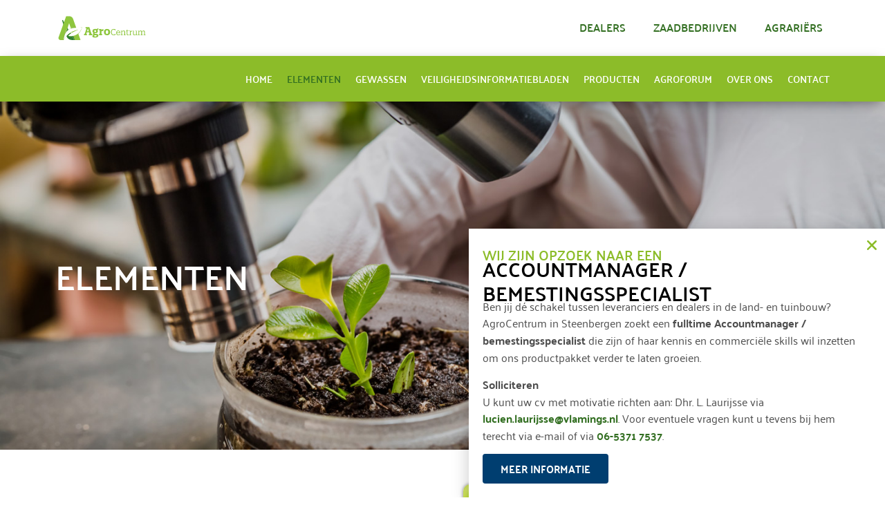

--- FILE ---
content_type: text/html; charset=UTF-8
request_url: https://agrocentrum.nl/elementen/
body_size: 24269
content:
<!doctype html>
<html lang="nl-NL">
<head>
	<meta charset="UTF-8">
	<meta name="viewport" content="width=device-width, initial-scale=1">
	<link rel="profile" href="https://gmpg.org/xfn/11">
	<meta name='robots' content='index, follow, max-image-preview:large, max-snippet:-1, max-video-preview:-1' />

	<!-- This site is optimized with the Yoast SEO plugin v26.6 - https://yoast.com/wordpress/plugins/seo/ -->
	<title>Elementen - Agrocentrum</title>
	<link rel="canonical" href="https://agrocentrum.nl/elementen/" />
	<meta property="og:locale" content="nl_NL" />
	<meta property="og:type" content="article" />
	<meta property="og:title" content="Elementen - Agrocentrum" />
	<meta property="og:description" content="Elementen Elementen Op deze pagina vind je alle hoofd- en sporenelementen die een plant nodig heeft op alfabet. Hoofdelementen  zijn de voedingselementen die de plant het meest nodig. Het zijn stikstof (N), fosfor (P), Kalium (K), Calcium (Ca), Magnesium (Mg) en Zwavel (S). Spoorelementen zijn ook belangrijk maar de plant heeft ze in kleinere hoeveelheden [&hellip;]" />
	<meta property="og:url" content="https://agrocentrum.nl/elementen/" />
	<meta property="og:site_name" content="Agrocentrum" />
	<meta property="article:modified_time" content="2025-04-14T13:21:12+00:00" />
	<meta property="og:image" content="https://agrocentrum.nl/wp-content/uploads/2023/11/Elementen-F1-AG.jpg" />
	<meta property="og:image:width" content="700" />
	<meta property="og:image:height" content="800" />
	<meta property="og:image:type" content="image/jpeg" />
	<meta name="twitter:card" content="summary_large_image" />
	<meta name="twitter:label1" content="Geschatte leestijd" />
	<meta name="twitter:data1" content="7 minuten" />
	<script type="application/ld+json" class="yoast-schema-graph">{"@context":"https://schema.org","@graph":[{"@type":"WebPage","@id":"https://agrocentrum.nl/elementen/","url":"https://agrocentrum.nl/elementen/","name":"Elementen - Agrocentrum","isPartOf":{"@id":"https://agrocentrum.nl/#website"},"primaryImageOfPage":{"@id":"https://agrocentrum.nl/elementen/#primaryimage"},"image":{"@id":"https://agrocentrum.nl/elementen/#primaryimage"},"thumbnailUrl":"https://agrocentrum.nl/wp-content/uploads/2023/11/Elementen-F1-AG.jpg","datePublished":"2023-12-18T08:47:59+00:00","dateModified":"2025-04-14T13:21:12+00:00","breadcrumb":{"@id":"https://agrocentrum.nl/elementen/#breadcrumb"},"inLanguage":"nl-NL","potentialAction":[{"@type":"ReadAction","target":["https://agrocentrum.nl/elementen/"]}]},{"@type":"ImageObject","inLanguage":"nl-NL","@id":"https://agrocentrum.nl/elementen/#primaryimage","url":"https://agrocentrum.nl/wp-content/uploads/2023/11/Elementen-F1-AG.jpg","contentUrl":"https://agrocentrum.nl/wp-content/uploads/2023/11/Elementen-F1-AG.jpg","width":700,"height":800},{"@type":"BreadcrumbList","@id":"https://agrocentrum.nl/elementen/#breadcrumb","itemListElement":[{"@type":"ListItem","position":1,"name":"Home","item":"https://agrocentrum.nl/"},{"@type":"ListItem","position":2,"name":"Elementen"}]},{"@type":"WebSite","@id":"https://agrocentrum.nl/#website","url":"https://agrocentrum.nl/","name":"Agrocentrum","description":"Crop Nutrients &amp; Adjuvants","publisher":{"@id":"https://agrocentrum.nl/#organization"},"potentialAction":[{"@type":"SearchAction","target":{"@type":"EntryPoint","urlTemplate":"https://agrocentrum.nl/?s={search_term_string}"},"query-input":{"@type":"PropertyValueSpecification","valueRequired":true,"valueName":"search_term_string"}}],"inLanguage":"nl-NL"},{"@type":"Organization","@id":"https://agrocentrum.nl/#organization","name":"Agrocentrum","url":"https://agrocentrum.nl/","logo":{"@type":"ImageObject","inLanguage":"nl-NL","@id":"https://agrocentrum.nl/#/schema/logo/image/","url":"https://agrocentrum.nl/wp-content/uploads/2021/10/agrocentrumLogoFullColor.png","contentUrl":"https://agrocentrum.nl/wp-content/uploads/2021/10/agrocentrumLogoFullColor.png","width":606,"height":164,"caption":"Agrocentrum"},"image":{"@id":"https://agrocentrum.nl/#/schema/logo/image/"}}]}</script>
	<!-- / Yoast SEO plugin. -->


<link rel='dns-prefetch' href='//www.googletagmanager.com' />
<link rel="alternate" type="application/rss+xml" title="Agrocentrum &raquo; feed" href="https://agrocentrum.nl/feed/" />
<link rel="alternate" type="application/rss+xml" title="Agrocentrum &raquo; reacties feed" href="https://agrocentrum.nl/comments/feed/" />
<link rel="alternate" title="oEmbed (JSON)" type="application/json+oembed" href="https://agrocentrum.nl/wp-json/oembed/1.0/embed?url=https%3A%2F%2Fagrocentrum.nl%2Felementen%2F" />
<link rel="alternate" title="oEmbed (XML)" type="text/xml+oembed" href="https://agrocentrum.nl/wp-json/oembed/1.0/embed?url=https%3A%2F%2Fagrocentrum.nl%2Felementen%2F&#038;format=xml" />
<style id='wp-img-auto-sizes-contain-inline-css'>
img:is([sizes=auto i],[sizes^="auto," i]){contain-intrinsic-size:3000px 1500px}
/*# sourceURL=wp-img-auto-sizes-contain-inline-css */
</style>
<style id='wp-emoji-styles-inline-css'>

	img.wp-smiley, img.emoji {
		display: inline !important;
		border: none !important;
		box-shadow: none !important;
		height: 1em !important;
		width: 1em !important;
		margin: 0 0.07em !important;
		vertical-align: -0.1em !important;
		background: none !important;
		padding: 0 !important;
	}
/*# sourceURL=wp-emoji-styles-inline-css */
</style>
<link rel='stylesheet' id='jet-engine-frontend-css' href='https://agrocentrum.nl/wp-content/plugins/jet-engine/assets/css/frontend.css?ver=3.8.2' media='all' />
<style id='global-styles-inline-css'>
:root{--wp--preset--aspect-ratio--square: 1;--wp--preset--aspect-ratio--4-3: 4/3;--wp--preset--aspect-ratio--3-4: 3/4;--wp--preset--aspect-ratio--3-2: 3/2;--wp--preset--aspect-ratio--2-3: 2/3;--wp--preset--aspect-ratio--16-9: 16/9;--wp--preset--aspect-ratio--9-16: 9/16;--wp--preset--color--black: #000000;--wp--preset--color--cyan-bluish-gray: #abb8c3;--wp--preset--color--white: #ffffff;--wp--preset--color--pale-pink: #f78da7;--wp--preset--color--vivid-red: #cf2e2e;--wp--preset--color--luminous-vivid-orange: #ff6900;--wp--preset--color--luminous-vivid-amber: #fcb900;--wp--preset--color--light-green-cyan: #7bdcb5;--wp--preset--color--vivid-green-cyan: #00d084;--wp--preset--color--pale-cyan-blue: #8ed1fc;--wp--preset--color--vivid-cyan-blue: #0693e3;--wp--preset--color--vivid-purple: #9b51e0;--wp--preset--gradient--vivid-cyan-blue-to-vivid-purple: linear-gradient(135deg,rgb(6,147,227) 0%,rgb(155,81,224) 100%);--wp--preset--gradient--light-green-cyan-to-vivid-green-cyan: linear-gradient(135deg,rgb(122,220,180) 0%,rgb(0,208,130) 100%);--wp--preset--gradient--luminous-vivid-amber-to-luminous-vivid-orange: linear-gradient(135deg,rgb(252,185,0) 0%,rgb(255,105,0) 100%);--wp--preset--gradient--luminous-vivid-orange-to-vivid-red: linear-gradient(135deg,rgb(255,105,0) 0%,rgb(207,46,46) 100%);--wp--preset--gradient--very-light-gray-to-cyan-bluish-gray: linear-gradient(135deg,rgb(238,238,238) 0%,rgb(169,184,195) 100%);--wp--preset--gradient--cool-to-warm-spectrum: linear-gradient(135deg,rgb(74,234,220) 0%,rgb(151,120,209) 20%,rgb(207,42,186) 40%,rgb(238,44,130) 60%,rgb(251,105,98) 80%,rgb(254,248,76) 100%);--wp--preset--gradient--blush-light-purple: linear-gradient(135deg,rgb(255,206,236) 0%,rgb(152,150,240) 100%);--wp--preset--gradient--blush-bordeaux: linear-gradient(135deg,rgb(254,205,165) 0%,rgb(254,45,45) 50%,rgb(107,0,62) 100%);--wp--preset--gradient--luminous-dusk: linear-gradient(135deg,rgb(255,203,112) 0%,rgb(199,81,192) 50%,rgb(65,88,208) 100%);--wp--preset--gradient--pale-ocean: linear-gradient(135deg,rgb(255,245,203) 0%,rgb(182,227,212) 50%,rgb(51,167,181) 100%);--wp--preset--gradient--electric-grass: linear-gradient(135deg,rgb(202,248,128) 0%,rgb(113,206,126) 100%);--wp--preset--gradient--midnight: linear-gradient(135deg,rgb(2,3,129) 0%,rgb(40,116,252) 100%);--wp--preset--font-size--small: 13px;--wp--preset--font-size--medium: 20px;--wp--preset--font-size--large: 36px;--wp--preset--font-size--x-large: 42px;--wp--preset--spacing--20: 0.44rem;--wp--preset--spacing--30: 0.67rem;--wp--preset--spacing--40: 1rem;--wp--preset--spacing--50: 1.5rem;--wp--preset--spacing--60: 2.25rem;--wp--preset--spacing--70: 3.38rem;--wp--preset--spacing--80: 5.06rem;--wp--preset--shadow--natural: 6px 6px 9px rgba(0, 0, 0, 0.2);--wp--preset--shadow--deep: 12px 12px 50px rgba(0, 0, 0, 0.4);--wp--preset--shadow--sharp: 6px 6px 0px rgba(0, 0, 0, 0.2);--wp--preset--shadow--outlined: 6px 6px 0px -3px rgb(255, 255, 255), 6px 6px rgb(0, 0, 0);--wp--preset--shadow--crisp: 6px 6px 0px rgb(0, 0, 0);}:root { --wp--style--global--content-size: 800px;--wp--style--global--wide-size: 1200px; }:where(body) { margin: 0; }.wp-site-blocks > .alignleft { float: left; margin-right: 2em; }.wp-site-blocks > .alignright { float: right; margin-left: 2em; }.wp-site-blocks > .aligncenter { justify-content: center; margin-left: auto; margin-right: auto; }:where(.wp-site-blocks) > * { margin-block-start: 24px; margin-block-end: 0; }:where(.wp-site-blocks) > :first-child { margin-block-start: 0; }:where(.wp-site-blocks) > :last-child { margin-block-end: 0; }:root { --wp--style--block-gap: 24px; }:root :where(.is-layout-flow) > :first-child{margin-block-start: 0;}:root :where(.is-layout-flow) > :last-child{margin-block-end: 0;}:root :where(.is-layout-flow) > *{margin-block-start: 24px;margin-block-end: 0;}:root :where(.is-layout-constrained) > :first-child{margin-block-start: 0;}:root :where(.is-layout-constrained) > :last-child{margin-block-end: 0;}:root :where(.is-layout-constrained) > *{margin-block-start: 24px;margin-block-end: 0;}:root :where(.is-layout-flex){gap: 24px;}:root :where(.is-layout-grid){gap: 24px;}.is-layout-flow > .alignleft{float: left;margin-inline-start: 0;margin-inline-end: 2em;}.is-layout-flow > .alignright{float: right;margin-inline-start: 2em;margin-inline-end: 0;}.is-layout-flow > .aligncenter{margin-left: auto !important;margin-right: auto !important;}.is-layout-constrained > .alignleft{float: left;margin-inline-start: 0;margin-inline-end: 2em;}.is-layout-constrained > .alignright{float: right;margin-inline-start: 2em;margin-inline-end: 0;}.is-layout-constrained > .aligncenter{margin-left: auto !important;margin-right: auto !important;}.is-layout-constrained > :where(:not(.alignleft):not(.alignright):not(.alignfull)){max-width: var(--wp--style--global--content-size);margin-left: auto !important;margin-right: auto !important;}.is-layout-constrained > .alignwide{max-width: var(--wp--style--global--wide-size);}body .is-layout-flex{display: flex;}.is-layout-flex{flex-wrap: wrap;align-items: center;}.is-layout-flex > :is(*, div){margin: 0;}body .is-layout-grid{display: grid;}.is-layout-grid > :is(*, div){margin: 0;}body{padding-top: 0px;padding-right: 0px;padding-bottom: 0px;padding-left: 0px;}a:where(:not(.wp-element-button)){text-decoration: underline;}:root :where(.wp-element-button, .wp-block-button__link){background-color: #32373c;border-width: 0;color: #fff;font-family: inherit;font-size: inherit;font-style: inherit;font-weight: inherit;letter-spacing: inherit;line-height: inherit;padding-top: calc(0.667em + 2px);padding-right: calc(1.333em + 2px);padding-bottom: calc(0.667em + 2px);padding-left: calc(1.333em + 2px);text-decoration: none;text-transform: inherit;}.has-black-color{color: var(--wp--preset--color--black) !important;}.has-cyan-bluish-gray-color{color: var(--wp--preset--color--cyan-bluish-gray) !important;}.has-white-color{color: var(--wp--preset--color--white) !important;}.has-pale-pink-color{color: var(--wp--preset--color--pale-pink) !important;}.has-vivid-red-color{color: var(--wp--preset--color--vivid-red) !important;}.has-luminous-vivid-orange-color{color: var(--wp--preset--color--luminous-vivid-orange) !important;}.has-luminous-vivid-amber-color{color: var(--wp--preset--color--luminous-vivid-amber) !important;}.has-light-green-cyan-color{color: var(--wp--preset--color--light-green-cyan) !important;}.has-vivid-green-cyan-color{color: var(--wp--preset--color--vivid-green-cyan) !important;}.has-pale-cyan-blue-color{color: var(--wp--preset--color--pale-cyan-blue) !important;}.has-vivid-cyan-blue-color{color: var(--wp--preset--color--vivid-cyan-blue) !important;}.has-vivid-purple-color{color: var(--wp--preset--color--vivid-purple) !important;}.has-black-background-color{background-color: var(--wp--preset--color--black) !important;}.has-cyan-bluish-gray-background-color{background-color: var(--wp--preset--color--cyan-bluish-gray) !important;}.has-white-background-color{background-color: var(--wp--preset--color--white) !important;}.has-pale-pink-background-color{background-color: var(--wp--preset--color--pale-pink) !important;}.has-vivid-red-background-color{background-color: var(--wp--preset--color--vivid-red) !important;}.has-luminous-vivid-orange-background-color{background-color: var(--wp--preset--color--luminous-vivid-orange) !important;}.has-luminous-vivid-amber-background-color{background-color: var(--wp--preset--color--luminous-vivid-amber) !important;}.has-light-green-cyan-background-color{background-color: var(--wp--preset--color--light-green-cyan) !important;}.has-vivid-green-cyan-background-color{background-color: var(--wp--preset--color--vivid-green-cyan) !important;}.has-pale-cyan-blue-background-color{background-color: var(--wp--preset--color--pale-cyan-blue) !important;}.has-vivid-cyan-blue-background-color{background-color: var(--wp--preset--color--vivid-cyan-blue) !important;}.has-vivid-purple-background-color{background-color: var(--wp--preset--color--vivid-purple) !important;}.has-black-border-color{border-color: var(--wp--preset--color--black) !important;}.has-cyan-bluish-gray-border-color{border-color: var(--wp--preset--color--cyan-bluish-gray) !important;}.has-white-border-color{border-color: var(--wp--preset--color--white) !important;}.has-pale-pink-border-color{border-color: var(--wp--preset--color--pale-pink) !important;}.has-vivid-red-border-color{border-color: var(--wp--preset--color--vivid-red) !important;}.has-luminous-vivid-orange-border-color{border-color: var(--wp--preset--color--luminous-vivid-orange) !important;}.has-luminous-vivid-amber-border-color{border-color: var(--wp--preset--color--luminous-vivid-amber) !important;}.has-light-green-cyan-border-color{border-color: var(--wp--preset--color--light-green-cyan) !important;}.has-vivid-green-cyan-border-color{border-color: var(--wp--preset--color--vivid-green-cyan) !important;}.has-pale-cyan-blue-border-color{border-color: var(--wp--preset--color--pale-cyan-blue) !important;}.has-vivid-cyan-blue-border-color{border-color: var(--wp--preset--color--vivid-cyan-blue) !important;}.has-vivid-purple-border-color{border-color: var(--wp--preset--color--vivid-purple) !important;}.has-vivid-cyan-blue-to-vivid-purple-gradient-background{background: var(--wp--preset--gradient--vivid-cyan-blue-to-vivid-purple) !important;}.has-light-green-cyan-to-vivid-green-cyan-gradient-background{background: var(--wp--preset--gradient--light-green-cyan-to-vivid-green-cyan) !important;}.has-luminous-vivid-amber-to-luminous-vivid-orange-gradient-background{background: var(--wp--preset--gradient--luminous-vivid-amber-to-luminous-vivid-orange) !important;}.has-luminous-vivid-orange-to-vivid-red-gradient-background{background: var(--wp--preset--gradient--luminous-vivid-orange-to-vivid-red) !important;}.has-very-light-gray-to-cyan-bluish-gray-gradient-background{background: var(--wp--preset--gradient--very-light-gray-to-cyan-bluish-gray) !important;}.has-cool-to-warm-spectrum-gradient-background{background: var(--wp--preset--gradient--cool-to-warm-spectrum) !important;}.has-blush-light-purple-gradient-background{background: var(--wp--preset--gradient--blush-light-purple) !important;}.has-blush-bordeaux-gradient-background{background: var(--wp--preset--gradient--blush-bordeaux) !important;}.has-luminous-dusk-gradient-background{background: var(--wp--preset--gradient--luminous-dusk) !important;}.has-pale-ocean-gradient-background{background: var(--wp--preset--gradient--pale-ocean) !important;}.has-electric-grass-gradient-background{background: var(--wp--preset--gradient--electric-grass) !important;}.has-midnight-gradient-background{background: var(--wp--preset--gradient--midnight) !important;}.has-small-font-size{font-size: var(--wp--preset--font-size--small) !important;}.has-medium-font-size{font-size: var(--wp--preset--font-size--medium) !important;}.has-large-font-size{font-size: var(--wp--preset--font-size--large) !important;}.has-x-large-font-size{font-size: var(--wp--preset--font-size--x-large) !important;}
:root :where(.wp-block-pullquote){font-size: 1.5em;line-height: 1.6;}
/*# sourceURL=global-styles-inline-css */
</style>
<link rel='stylesheet' id='hello-elementor-css' href='https://agrocentrum.nl/wp-content/themes/hello-elementor/style.min.css?ver=3.3.0' media='all' />
<link rel='stylesheet' id='hello-elementor-theme-style-css' href='https://agrocentrum.nl/wp-content/themes/hello-elementor/theme.min.css?ver=3.3.0' media='all' />
<link rel='stylesheet' id='hello-elementor-header-footer-css' href='https://agrocentrum.nl/wp-content/themes/hello-elementor/header-footer.min.css?ver=3.3.0' media='all' />
<link rel='stylesheet' id='elementor-frontend-css' href='https://agrocentrum.nl/wp-content/plugins/elementor/assets/css/frontend.min.css?ver=3.34.0' media='all' />
<link rel='stylesheet' id='elementor-post-7-css' href='https://agrocentrum.nl/wp-content/uploads/elementor/css/post-7.css?ver=1767606540' media='all' />
<link rel='stylesheet' id='jet-popup-frontend-css' href='https://agrocentrum.nl/wp-content/plugins/jet-popup/assets/css/jet-popup-frontend.css?ver=2.0.20.3' media='all' />
<link rel='stylesheet' id='widget-image-css' href='https://agrocentrum.nl/wp-content/plugins/elementor/assets/css/widget-image.min.css?ver=3.34.0' media='all' />
<link rel='stylesheet' id='widget-nav-menu-css' href='https://agrocentrum.nl/wp-content/plugins/elementor-pro/assets/css/widget-nav-menu.min.css?ver=3.33.1' media='all' />
<link rel='stylesheet' id='e-sticky-css' href='https://agrocentrum.nl/wp-content/plugins/elementor-pro/assets/css/modules/sticky.min.css?ver=3.33.1' media='all' />
<link rel='stylesheet' id='widget-lottie-css' href='https://agrocentrum.nl/wp-content/plugins/elementor-pro/assets/css/widget-lottie.min.css?ver=3.33.1' media='all' />
<link rel='stylesheet' id='widget-icon-list-css' href='https://agrocentrum.nl/wp-content/plugins/elementor/assets/css/widget-icon-list.min.css?ver=3.34.0' media='all' />
<link rel='stylesheet' id='widget-heading-css' href='https://agrocentrum.nl/wp-content/plugins/elementor/assets/css/widget-heading.min.css?ver=3.34.0' media='all' />
<link rel='stylesheet' id='e-animation-fadeInUp-css' href='https://agrocentrum.nl/wp-content/plugins/elementor/assets/lib/animations/styles/fadeInUp.min.css?ver=3.34.0' media='all' />
<link rel='stylesheet' id='e-popup-css' href='https://agrocentrum.nl/wp-content/plugins/elementor-pro/assets/css/conditionals/popup.min.css?ver=3.33.1' media='all' />
<link rel='stylesheet' id='jet-tabs-frontend-css' href='https://agrocentrum.nl/wp-content/plugins/jet-tabs/assets/css/jet-tabs-frontend.css?ver=2.2.12.1' media='all' />
<link rel='stylesheet' id='swiper-css' href='https://agrocentrum.nl/wp-content/plugins/elementor/assets/lib/swiper/v8/css/swiper.min.css?ver=8.4.5' media='all' />
<link rel='stylesheet' id='elementor-post-3798-css' href='https://agrocentrum.nl/wp-content/uploads/elementor/css/post-3798.css?ver=1767614552' media='all' />
<link rel='stylesheet' id='elementor-post-3981-css' href='https://agrocentrum.nl/wp-content/uploads/elementor/css/post-3981.css?ver=1767606520' media='all' />
<link rel='stylesheet' id='elementor-post-68-css' href='https://agrocentrum.nl/wp-content/uploads/elementor/css/post-68.css?ver=1767606540' media='all' />
<link rel='stylesheet' id='elementor-post-10704-css' href='https://agrocentrum.nl/wp-content/uploads/elementor/css/post-10704.css?ver=1767606520' media='all' />
<link rel='stylesheet' id='elementor-gf-local-palanquin-css' href='https://agrocentrum.nl/wp-content/uploads/elementor/google-fonts/css/palanquin.css?ver=1743424721' media='all' />
<link rel='stylesheet' id='elementor-gf-local-pangolin-css' href='https://agrocentrum.nl/wp-content/uploads/elementor/google-fonts/css/pangolin.css?ver=1743424721' media='all' />
<script src="https://agrocentrum.nl/wp-includes/js/jquery/jquery.min.js?ver=3.7.1" id="jquery-core-js"></script>
<script src="https://agrocentrum.nl/wp-includes/js/jquery/jquery-migrate.min.js?ver=3.4.1" id="jquery-migrate-js"></script>

<!-- Google tag (gtag.js) snippet toegevoegd door Site Kit -->
<!-- Google Analytics snippet toegevoegd door Site Kit -->
<script src="https://www.googletagmanager.com/gtag/js?id=GT-MR57TCKP" id="google_gtagjs-js" async></script>
<script id="google_gtagjs-js-after">
window.dataLayer = window.dataLayer || [];function gtag(){dataLayer.push(arguments);}
gtag("set","linker",{"domains":["agrocentrum.nl"]});
gtag("js", new Date());
gtag("set", "developer_id.dZTNiMT", true);
gtag("config", "GT-MR57TCKP");
 window._googlesitekit = window._googlesitekit || {}; window._googlesitekit.throttledEvents = []; window._googlesitekit.gtagEvent = (name, data) => { var key = JSON.stringify( { name, data } ); if ( !! window._googlesitekit.throttledEvents[ key ] ) { return; } window._googlesitekit.throttledEvents[ key ] = true; setTimeout( () => { delete window._googlesitekit.throttledEvents[ key ]; }, 5 ); gtag( "event", name, { ...data, event_source: "site-kit" } ); }; 
//# sourceURL=google_gtagjs-js-after
</script>
<link rel="https://api.w.org/" href="https://agrocentrum.nl/wp-json/" /><link rel="alternate" title="JSON" type="application/json" href="https://agrocentrum.nl/wp-json/wp/v2/pages/3798" /><link rel="EditURI" type="application/rsd+xml" title="RSD" href="https://agrocentrum.nl/xmlrpc.php?rsd" />
<meta name="generator" content="WordPress 6.9" />
<link rel='shortlink' href='https://agrocentrum.nl/?p=3798' />
<meta name="generator" content="Site Kit by Google 1.168.0" /><meta name="generator" content="Elementor 3.34.0; features: e_font_icon_svg, additional_custom_breakpoints; settings: css_print_method-external, google_font-enabled, font_display-auto">
<!-- Global site tag (gtag.js) - Google Analytics -->
<script async src="https://www.googletagmanager.com/gtag/js?id=UA-214961800-1"></script>
<script>
  window.dataLayer = window.dataLayer || [];
  function gtag(){dataLayer.push(arguments);}
  gtag('js', new Date());
 
  gtag('config', 'UA-214961800-1');
</script>
<!-- Google tag (gtag.js) -->
<script async src="https://www.googletagmanager.com/gtag/js?id=G-CR8B3Q72SQ"></script>
<script>
  window.dataLayer = window.dataLayer || [];
  function gtag(){dataLayer.push(arguments);}
  gtag('js', new Date());

  gtag('config', 'G-CR8B3Q72SQ');
</script>
			<style>
				.e-con.e-parent:nth-of-type(n+4):not(.e-lazyloaded):not(.e-no-lazyload),
				.e-con.e-parent:nth-of-type(n+4):not(.e-lazyloaded):not(.e-no-lazyload) * {
					background-image: none !important;
				}
				@media screen and (max-height: 1024px) {
					.e-con.e-parent:nth-of-type(n+3):not(.e-lazyloaded):not(.e-no-lazyload),
					.e-con.e-parent:nth-of-type(n+3):not(.e-lazyloaded):not(.e-no-lazyload) * {
						background-image: none !important;
					}
				}
				@media screen and (max-height: 640px) {
					.e-con.e-parent:nth-of-type(n+2):not(.e-lazyloaded):not(.e-no-lazyload),
					.e-con.e-parent:nth-of-type(n+2):not(.e-lazyloaded):not(.e-no-lazyload) * {
						background-image: none !important;
					}
				}
			</style>
			<link rel="icon" href="https://agrocentrum.nl/wp-content/uploads/2021/10/favIcon-150x150.png" sizes="32x32" />
<link rel="icon" href="https://agrocentrum.nl/wp-content/uploads/2021/10/favIcon-300x300.png" sizes="192x192" />
<link rel="apple-touch-icon" href="https://agrocentrum.nl/wp-content/uploads/2021/10/favIcon-300x300.png" />
<meta name="msapplication-TileImage" content="https://agrocentrum.nl/wp-content/uploads/2021/10/favIcon-300x300.png" />
</head>
<body class="wp-singular page-template-default page page-id-3798 wp-custom-logo wp-embed-responsive wp-theme-hello-elementor theme-default elementor-default elementor-template-full-width elementor-kit-7 elementor-page elementor-page-3798 elementor-page-3622">


<a class="skip-link screen-reader-text" href="#content">Ga naar de inhoud</a>

		<header data-elementor-type="header" data-elementor-id="3981" class="elementor elementor-3981 elementor-location-header" data-elementor-post-type="elementor_library">
			<div class="elementor-element elementor-element-f07beea elementor-hidden-tablet elementor-hidden-mobile e-flex e-con-boxed e-con e-parent" data-id="f07beea" data-element_type="container" data-settings="{&quot;background_background&quot;:&quot;classic&quot;,&quot;jet_parallax_layout_list&quot;:[]}">
					<div class="e-con-inner">
		<div class="elementor-element elementor-element-d599258 e-con-full e-flex e-con e-child" data-id="d599258" data-element_type="container" data-settings="{&quot;jet_parallax_layout_list&quot;:[]}">
				<div class="elementor-element elementor-element-7ca19cb elementor-widget elementor-widget-image" data-id="7ca19cb" data-element_type="widget" data-widget_type="image.default">
				<div class="elementor-widget-container">
																<a href="https://agrocentrum.nl">
							<img width="410" height="123" src="https://agrocentrum.nl/wp-content/uploads/2024/01/Logo-AgroCentrum-.svg" class="attachment-full size-full wp-image-3983" alt="" />								</a>
															</div>
				</div>
				</div>
		<div class="elementor-element elementor-element-9a74106 e-con-full e-flex e-con e-child" data-id="9a74106" data-element_type="container" data-settings="{&quot;jet_parallax_layout_list&quot;:[]}">
				<div class="elementor-element elementor-element-657e230 elementor-nav-menu__align-end elementor-nav-menu--dropdown-tablet elementor-nav-menu__text-align-aside elementor-nav-menu--toggle elementor-nav-menu--burger elementor-widget elementor-widget-nav-menu" data-id="657e230" data-element_type="widget" data-settings="{&quot;layout&quot;:&quot;horizontal&quot;,&quot;submenu_icon&quot;:{&quot;value&quot;:&quot;&lt;svg aria-hidden=\&quot;true\&quot; class=\&quot;e-font-icon-svg e-fas-caret-down\&quot; viewBox=\&quot;0 0 320 512\&quot; xmlns=\&quot;http:\/\/www.w3.org\/2000\/svg\&quot;&gt;&lt;path d=\&quot;M31.3 192h257.3c17.8 0 26.7 21.5 14.1 34.1L174.1 354.8c-7.8 7.8-20.5 7.8-28.3 0L17.2 226.1C4.6 213.5 13.5 192 31.3 192z\&quot;&gt;&lt;\/path&gt;&lt;\/svg&gt;&quot;,&quot;library&quot;:&quot;fa-solid&quot;},&quot;toggle&quot;:&quot;burger&quot;}" data-widget_type="nav-menu.default">
				<div class="elementor-widget-container">
								<nav aria-label="Menu" class="elementor-nav-menu--main elementor-nav-menu__container elementor-nav-menu--layout-horizontal e--pointer-none">
				<ul id="menu-1-657e230" class="elementor-nav-menu"><li class="menu-item menu-item-type-custom menu-item-object-custom menu-item-77"><a href="#elementor-action%3Aaction%3Dpopup%3Aopen%26settings%3DeyJpZCI6IjIxOCIsInRvZ2dsZSI6ZmFsc2V9" class="elementor-item elementor-item-anchor">Dealers</a></li>
<li class="menu-item menu-item-type-custom menu-item-object-custom menu-item-78"><a href="#elementor-action%3Aaction%3Dpopup%3Aopen%26settings%3DeyJpZCI6IjE5NCIsInRvZ2dsZSI6ZmFsc2V9" class="elementor-item elementor-item-anchor">Zaadbedrijven</a></li>
<li class="menu-item menu-item-type-custom menu-item-object-custom menu-item-79"><a href="#elementor-action%3Aaction%3Dpopup%3Aopen%26settings%3DeyJpZCI6IjIxMSIsInRvZ2dsZSI6ZmFsc2V9" class="elementor-item elementor-item-anchor">Agrariërs</a></li>
</ul>			</nav>
					<div class="elementor-menu-toggle" role="button" tabindex="0" aria-label="Menu toggle" aria-expanded="false">
			<svg aria-hidden="true" role="presentation" class="elementor-menu-toggle__icon--open e-font-icon-svg e-eicon-menu-bar" viewBox="0 0 1000 1000" xmlns="http://www.w3.org/2000/svg"><path d="M104 333H896C929 333 958 304 958 271S929 208 896 208H104C71 208 42 237 42 271S71 333 104 333ZM104 583H896C929 583 958 554 958 521S929 458 896 458H104C71 458 42 487 42 521S71 583 104 583ZM104 833H896C929 833 958 804 958 771S929 708 896 708H104C71 708 42 737 42 771S71 833 104 833Z"></path></svg><svg aria-hidden="true" role="presentation" class="elementor-menu-toggle__icon--close e-font-icon-svg e-eicon-close" viewBox="0 0 1000 1000" xmlns="http://www.w3.org/2000/svg"><path d="M742 167L500 408 258 167C246 154 233 150 217 150 196 150 179 158 167 167 154 179 150 196 150 212 150 229 154 242 171 254L408 500 167 742C138 771 138 800 167 829 196 858 225 858 254 829L496 587 738 829C750 842 767 846 783 846 800 846 817 842 829 829 842 817 846 804 846 783 846 767 842 750 829 737L588 500 833 258C863 229 863 200 833 171 804 137 775 137 742 167Z"></path></svg>		</div>
					<nav class="elementor-nav-menu--dropdown elementor-nav-menu__container" aria-hidden="true">
				<ul id="menu-2-657e230" class="elementor-nav-menu"><li class="menu-item menu-item-type-custom menu-item-object-custom menu-item-77"><a href="#elementor-action%3Aaction%3Dpopup%3Aopen%26settings%3DeyJpZCI6IjIxOCIsInRvZ2dsZSI6ZmFsc2V9" class="elementor-item elementor-item-anchor" tabindex="-1">Dealers</a></li>
<li class="menu-item menu-item-type-custom menu-item-object-custom menu-item-78"><a href="#elementor-action%3Aaction%3Dpopup%3Aopen%26settings%3DeyJpZCI6IjE5NCIsInRvZ2dsZSI6ZmFsc2V9" class="elementor-item elementor-item-anchor" tabindex="-1">Zaadbedrijven</a></li>
<li class="menu-item menu-item-type-custom menu-item-object-custom menu-item-79"><a href="#elementor-action%3Aaction%3Dpopup%3Aopen%26settings%3DeyJpZCI6IjIxMSIsInRvZ2dsZSI6ZmFsc2V9" class="elementor-item elementor-item-anchor" tabindex="-1">Agrariërs</a></li>
</ul>			</nav>
						</div>
				</div>
				</div>
					</div>
				</div>
		<div class="elementor-element elementor-element-d271bf6 elementor-hidden-tablet elementor-hidden-mobile e-flex e-con-boxed e-con e-parent" data-id="d271bf6" data-element_type="container" data-settings="{&quot;background_background&quot;:&quot;classic&quot;,&quot;sticky&quot;:&quot;top&quot;,&quot;jet_parallax_layout_list&quot;:[],&quot;sticky_on&quot;:[&quot;desktop&quot;,&quot;tablet&quot;,&quot;mobile&quot;],&quot;sticky_offset&quot;:0,&quot;sticky_effects_offset&quot;:0,&quot;sticky_anchor_link_offset&quot;:0}">
					<div class="e-con-inner">
		<div class="elementor-element elementor-element-c6bba13 e-con-full e-flex e-con e-child" data-id="c6bba13" data-element_type="container" data-settings="{&quot;jet_parallax_layout_list&quot;:[]}">
				<div class="elementor-element elementor-element-05ac7a2 elementor-nav-menu__align-end elementor-nav-menu--dropdown-tablet elementor-nav-menu__text-align-aside elementor-nav-menu--toggle elementor-nav-menu--burger elementor-widget elementor-widget-nav-menu" data-id="05ac7a2" data-element_type="widget" data-settings="{&quot;layout&quot;:&quot;horizontal&quot;,&quot;submenu_icon&quot;:{&quot;value&quot;:&quot;&lt;svg aria-hidden=\&quot;true\&quot; class=\&quot;e-font-icon-svg e-fas-caret-down\&quot; viewBox=\&quot;0 0 320 512\&quot; xmlns=\&quot;http:\/\/www.w3.org\/2000\/svg\&quot;&gt;&lt;path d=\&quot;M31.3 192h257.3c17.8 0 26.7 21.5 14.1 34.1L174.1 354.8c-7.8 7.8-20.5 7.8-28.3 0L17.2 226.1C4.6 213.5 13.5 192 31.3 192z\&quot;&gt;&lt;\/path&gt;&lt;\/svg&gt;&quot;,&quot;library&quot;:&quot;fa-solid&quot;},&quot;toggle&quot;:&quot;burger&quot;}" data-widget_type="nav-menu.default">
				<div class="elementor-widget-container">
								<nav aria-label="Menu" class="elementor-nav-menu--main elementor-nav-menu__container elementor-nav-menu--layout-horizontal e--pointer-none">
				<ul id="menu-1-05ac7a2" class="elementor-nav-menu"><li class="menu-item menu-item-type-post_type menu-item-object-page menu-item-home menu-item-3988"><a href="https://agrocentrum.nl/" class="elementor-item">Home</a></li>
<li class="menu-item menu-item-type-post_type menu-item-object-page current-menu-item page_item page-item-3798 current_page_item menu-item-3990"><a href="https://agrocentrum.nl/elementen/" aria-current="page" class="elementor-item elementor-item-active">Elementen</a></li>
<li class="menu-item menu-item-type-post_type menu-item-object-page menu-item-3991"><a href="https://agrocentrum.nl/gewassen/" class="elementor-item">Gewassen</a></li>
<li class="menu-item menu-item-type-post_type menu-item-object-page menu-item-3992"><a href="https://agrocentrum.nl/veiligheidsinformatiebladen/" class="elementor-item">Veiligheidsinformatiebladen</a></li>
<li class="menu-item menu-item-type-post_type menu-item-object-page menu-item-5469"><a href="https://agrocentrum.nl/producten/" class="elementor-item">Producten</a></li>
<li class="menu-item menu-item-type-post_type menu-item-object-page menu-item-3994"><a href="https://agrocentrum.nl/agroforum/" class="elementor-item">AgroForum</a></li>
<li class="menu-item menu-item-type-post_type menu-item-object-page menu-item-3995"><a href="https://agrocentrum.nl/over-ons/" class="elementor-item">Over ons</a></li>
<li class="menu-item menu-item-type-post_type menu-item-object-page menu-item-3996"><a href="https://agrocentrum.nl/contact/" class="elementor-item">Contact</a></li>
</ul>			</nav>
					<div class="elementor-menu-toggle" role="button" tabindex="0" aria-label="Menu toggle" aria-expanded="false">
			<svg aria-hidden="true" role="presentation" class="elementor-menu-toggle__icon--open e-font-icon-svg e-eicon-menu-bar" viewBox="0 0 1000 1000" xmlns="http://www.w3.org/2000/svg"><path d="M104 333H896C929 333 958 304 958 271S929 208 896 208H104C71 208 42 237 42 271S71 333 104 333ZM104 583H896C929 583 958 554 958 521S929 458 896 458H104C71 458 42 487 42 521S71 583 104 583ZM104 833H896C929 833 958 804 958 771S929 708 896 708H104C71 708 42 737 42 771S71 833 104 833Z"></path></svg><svg aria-hidden="true" role="presentation" class="elementor-menu-toggle__icon--close e-font-icon-svg e-eicon-close" viewBox="0 0 1000 1000" xmlns="http://www.w3.org/2000/svg"><path d="M742 167L500 408 258 167C246 154 233 150 217 150 196 150 179 158 167 167 154 179 150 196 150 212 150 229 154 242 171 254L408 500 167 742C138 771 138 800 167 829 196 858 225 858 254 829L496 587 738 829C750 842 767 846 783 846 800 846 817 842 829 829 842 817 846 804 846 783 846 767 842 750 829 737L588 500 833 258C863 229 863 200 833 171 804 137 775 137 742 167Z"></path></svg>		</div>
					<nav class="elementor-nav-menu--dropdown elementor-nav-menu__container" aria-hidden="true">
				<ul id="menu-2-05ac7a2" class="elementor-nav-menu"><li class="menu-item menu-item-type-post_type menu-item-object-page menu-item-home menu-item-3988"><a href="https://agrocentrum.nl/" class="elementor-item" tabindex="-1">Home</a></li>
<li class="menu-item menu-item-type-post_type menu-item-object-page current-menu-item page_item page-item-3798 current_page_item menu-item-3990"><a href="https://agrocentrum.nl/elementen/" aria-current="page" class="elementor-item elementor-item-active" tabindex="-1">Elementen</a></li>
<li class="menu-item menu-item-type-post_type menu-item-object-page menu-item-3991"><a href="https://agrocentrum.nl/gewassen/" class="elementor-item" tabindex="-1">Gewassen</a></li>
<li class="menu-item menu-item-type-post_type menu-item-object-page menu-item-3992"><a href="https://agrocentrum.nl/veiligheidsinformatiebladen/" class="elementor-item" tabindex="-1">Veiligheidsinformatiebladen</a></li>
<li class="menu-item menu-item-type-post_type menu-item-object-page menu-item-5469"><a href="https://agrocentrum.nl/producten/" class="elementor-item" tabindex="-1">Producten</a></li>
<li class="menu-item menu-item-type-post_type menu-item-object-page menu-item-3994"><a href="https://agrocentrum.nl/agroforum/" class="elementor-item" tabindex="-1">AgroForum</a></li>
<li class="menu-item menu-item-type-post_type menu-item-object-page menu-item-3995"><a href="https://agrocentrum.nl/over-ons/" class="elementor-item" tabindex="-1">Over ons</a></li>
<li class="menu-item menu-item-type-post_type menu-item-object-page menu-item-3996"><a href="https://agrocentrum.nl/contact/" class="elementor-item" tabindex="-1">Contact</a></li>
</ul>			</nav>
						</div>
				</div>
				</div>
					</div>
				</div>
		<div class="elementor-element elementor-element-c956fd8 elementor-hidden-desktop e-flex e-con-boxed e-con e-parent" data-id="c956fd8" data-element_type="container" data-settings="{&quot;jet_parallax_layout_list&quot;:[{&quot;jet_parallax_layout_image&quot;:{&quot;url&quot;:&quot;&quot;,&quot;id&quot;:&quot;&quot;,&quot;size&quot;:&quot;&quot;},&quot;_id&quot;:&quot;e9f64dc&quot;,&quot;jet_parallax_layout_image_tablet&quot;:{&quot;url&quot;:&quot;&quot;,&quot;id&quot;:&quot;&quot;,&quot;size&quot;:&quot;&quot;},&quot;jet_parallax_layout_image_mobile&quot;:{&quot;url&quot;:&quot;&quot;,&quot;id&quot;:&quot;&quot;,&quot;size&quot;:&quot;&quot;},&quot;jet_parallax_layout_speed&quot;:{&quot;unit&quot;:&quot;%&quot;,&quot;size&quot;:50,&quot;sizes&quot;:[]},&quot;jet_parallax_layout_type&quot;:&quot;scroll&quot;,&quot;jet_parallax_layout_direction&quot;:&quot;1&quot;,&quot;jet_parallax_layout_fx_direction&quot;:null,&quot;jet_parallax_layout_z_index&quot;:&quot;&quot;,&quot;jet_parallax_layout_bg_x&quot;:50,&quot;jet_parallax_layout_bg_x_tablet&quot;:&quot;&quot;,&quot;jet_parallax_layout_bg_x_mobile&quot;:&quot;&quot;,&quot;jet_parallax_layout_bg_y&quot;:50,&quot;jet_parallax_layout_bg_y_tablet&quot;:&quot;&quot;,&quot;jet_parallax_layout_bg_y_mobile&quot;:&quot;&quot;,&quot;jet_parallax_layout_bg_size&quot;:&quot;auto&quot;,&quot;jet_parallax_layout_bg_size_tablet&quot;:&quot;&quot;,&quot;jet_parallax_layout_bg_size_mobile&quot;:&quot;&quot;,&quot;jet_parallax_layout_animation_prop&quot;:&quot;transform&quot;,&quot;jet_parallax_layout_on&quot;:[&quot;desktop&quot;,&quot;tablet&quot;]}]}">
					<div class="e-con-inner">
		<div class="elementor-element elementor-element-3a7816c e-con-full e-flex e-con e-child" data-id="3a7816c" data-element_type="container" data-settings="{&quot;jet_parallax_layout_list&quot;:[]}">
				<div class="elementor-element elementor-element-b70b288 elementor-widget elementor-widget-image" data-id="b70b288" data-element_type="widget" data-widget_type="image.default">
				<div class="elementor-widget-container">
																<a href="https://agrocentrum.nl">
							<img width="606" height="164" src="https://agrocentrum.nl/wp-content/uploads/2021/10/agrocentrumLogoFullColor.png" class="attachment-full size-full wp-image-15" alt="Agrocentrum" srcset="https://agrocentrum.nl/wp-content/uploads/2021/10/agrocentrumLogoFullColor.png 606w, https://agrocentrum.nl/wp-content/uploads/2021/10/agrocentrumLogoFullColor-300x81.png 300w" sizes="(max-width: 606px) 100vw, 606px" />								</a>
															</div>
				</div>
				</div>
		<div class="elementor-element elementor-element-a038a85 e-con-full e-flex e-con e-child" data-id="a038a85" data-element_type="container" data-settings="{&quot;jet_parallax_layout_list&quot;:[]}">
				<div class="elementor-element elementor-element-2b92ec7 elementor-align-right elementor-widget elementor-widget-lottie" data-id="2b92ec7" data-element_type="widget" data-settings="{&quot;source_json&quot;:{&quot;url&quot;:&quot;https:\/\/agrocentrum.nl\/wp-content\/uploads\/2021\/10\/lf30_editor_ya7iqzvu.json&quot;,&quot;id&quot;:16,&quot;size&quot;:&quot;&quot;,&quot;alt&quot;:&quot;&quot;,&quot;source&quot;:&quot;library&quot;},&quot;trigger&quot;:&quot;on_hover&quot;,&quot;on_hover_out&quot;:&quot;reverse&quot;,&quot;play_speed&quot;:{&quot;unit&quot;:&quot;px&quot;,&quot;size&quot;:1.5,&quot;sizes&quot;:[]},&quot;link_to&quot;:&quot;custom&quot;,&quot;source&quot;:&quot;media_file&quot;,&quot;caption_source&quot;:&quot;none&quot;,&quot;custom_link&quot;:{&quot;url&quot;:&quot;#elementor-action%3Aaction%3Dpopup%3Aopen%26settings%3DeyJpZCI6IjgwIiwidG9nZ2xlIjpmYWxzZX0%3D&quot;,&quot;is_external&quot;:&quot;&quot;,&quot;nofollow&quot;:&quot;&quot;,&quot;custom_attributes&quot;:&quot;&quot;},&quot;hover_area&quot;:&quot;animation&quot;,&quot;start_point&quot;:{&quot;unit&quot;:&quot;%&quot;,&quot;size&quot;:0,&quot;sizes&quot;:[]},&quot;end_point&quot;:{&quot;unit&quot;:&quot;%&quot;,&quot;size&quot;:100,&quot;sizes&quot;:[]},&quot;renderer&quot;:&quot;svg&quot;}" data-widget_type="lottie.default">
				<div class="elementor-widget-container">
					<a class="e-lottie__container__link" href="#elementor-action%3Aaction%3Dpopup%3Aopen%26settings%3DeyJpZCI6IjgwIiwidG9nZ2xlIjpmYWxzZX0%3D"><div class="e-lottie__container"><div class="e-lottie__animation"></div></div></a>				</div>
				</div>
				<div class="elementor-element elementor-element-fab994e elementor-view-stacked elementor-widget__width-auto elementor-fixed elementor-hidden-desktop elementor-hidden-tablet elementor-shape-circle elementor-widget elementor-widget-icon" data-id="fab994e" data-element_type="widget" data-settings="{&quot;_position&quot;:&quot;fixed&quot;}" data-widget_type="icon.default">
				<div class="elementor-widget-container">
							<div class="elementor-icon-wrapper">
			<a class="elementor-icon" href="tel:+31167563150">
			<svg aria-hidden="true" class="e-font-icon-svg e-fas-phone-alt" viewBox="0 0 512 512" xmlns="http://www.w3.org/2000/svg"><path d="M497.39 361.8l-112-48a24 24 0 0 0-28 6.9l-49.6 60.6A370.66 370.66 0 0 1 130.6 204.11l60.6-49.6a23.94 23.94 0 0 0 6.9-28l-48-112A24.16 24.16 0 0 0 122.6.61l-104 24A24 24 0 0 0 0 48c0 256.5 207.9 464 464 464a24 24 0 0 0 23.4-18.6l24-104a24.29 24.29 0 0 0-14.01-27.6z"></path></svg>			</a>
		</div>
						</div>
				</div>
				</div>
					</div>
				</div>
				</header>
				<div data-elementor-type="wp-page" data-elementor-id="3798" class="elementor elementor-3798" data-elementor-post-type="page">
				<div class="elementor-element elementor-element-b117b5f e-flex e-con-boxed e-con e-parent" data-id="b117b5f" data-element_type="container" data-settings="{&quot;background_background&quot;:&quot;classic&quot;,&quot;jet_parallax_layout_list&quot;:[]}">
					<div class="e-con-inner">
		<div class="elementor-element elementor-element-f154262 e-flex e-con-boxed e-con e-child" data-id="f154262" data-element_type="container" data-settings="{&quot;jet_parallax_layout_list&quot;:[]}">
					<div class="e-con-inner">
				<div class="elementor-element elementor-element-e4e27f4 elementor-widget elementor-widget-heading" data-id="e4e27f4" data-element_type="widget" data-widget_type="heading.default">
				<div class="elementor-widget-container">
					<h2 class="elementor-heading-title elementor-size-default">Elementen</h2>				</div>
				</div>
					</div>
				</div>
					</div>
				</div>
		<div class="elementor-element elementor-element-fcf20fe e-flex e-con-boxed e-con e-parent" data-id="fcf20fe" data-element_type="container" data-settings="{&quot;jet_parallax_layout_list&quot;:[]}">
					<div class="e-con-inner">
		<div class="elementor-element elementor-element-e9fd293 e-con-full e-flex e-con e-child" data-id="e9fd293" data-element_type="container" data-settings="{&quot;jet_parallax_layout_list&quot;:[]}">
				<div class="elementor-element elementor-element-b949e35 elementor-widget elementor-widget-heading" data-id="b949e35" data-element_type="widget" data-widget_type="heading.default">
				<div class="elementor-widget-container">
					<h2 class="elementor-heading-title elementor-size-default">Elementen</h2>				</div>
				</div>
				<div class="elementor-element elementor-element-5abe9a1 elementor-widget elementor-widget-text-editor" data-id="5abe9a1" data-element_type="widget" data-widget_type="text-editor.default">
				<div class="elementor-widget-container">
									<p style="font-weight: 400;">Op deze pagina vind je alle hoofd- en sporenelementen die een plant nodig heeft op alfabet. Hoofdelementen  zijn de voedingselementen die de plant het meest nodig. Het zijn stikstof (N), fosfor (P), Kalium (K), Calcium (Ca), Magnesium (Mg) en Zwavel (S). Spoorelementen zijn ook belangrijk maar de plant heeft ze in kleinere hoeveelheden nodig. Spoorelementen zijn Borium (B), Koper (Cu), IJzer (Fe), Mangaan (Mn), Molybdeen (Mo), en Zink (Zn). Silicium (Kiezelzuur) is in de meststoffenregelgeving niet benoemd als spoorelement maar onderzoek wijst uit dat het wel degelijk een positief effect kan hebben op de afweer en gezondheid van planten.</p><p style="font-weight: 400;">Van elk element staat beschreven wat het doet in de plant. Kies het element waar je meer informatie over wenst en kies vervolgens het gewas. Onder Algemeen staat informatie over de beschikbaarheid van elementen. Je vind er de Wet van het minimum, iets over de invloed van de pH en de cirkel van beïnvloeding. Klik op anders om voor informatie over aminozuren, zeewierextracen, huminezuren en fulvinezuren. Ook deze stoffen hebben een positief effect op de weerbaarheid van een gewas. Ze verlagen de stress bij extreme temperaturen, droogte en behandeling met herbiciden.</p>								</div>
				</div>
		<div class="elementor-element elementor-element-8112bb8 e-con-full e-flex e-con e-child" data-id="8112bb8" data-element_type="container" data-settings="{&quot;jet_parallax_layout_list&quot;:[]}">
				<div class="elementor-element elementor-element-bef17a6 elementor-align-justify elementor-widget elementor-widget-button" data-id="bef17a6" data-element_type="widget" data-widget_type="button.default">
				<div class="elementor-widget-container">
									<div class="elementor-button-wrapper">
					<a class="elementor-button elementor-button-link elementor-size-sm" href="https://agrocentrum.nl/algemeen/">
						<span class="elementor-button-content-wrapper">
									<span class="elementor-button-text">Meer elementen</span>
					</span>
					</a>
				</div>
								</div>
				</div>
				<div class="elementor-element elementor-element-7add5f7 elementor-widget elementor-widget-button" data-id="7add5f7" data-element_type="widget" data-widget_type="button.default">
				<div class="elementor-widget-container">
									<div class="elementor-button-wrapper">
					<a class="elementor-button elementor-button-link elementor-size-sm" href="https://agrocentrum.nl/anders/">
						<span class="elementor-button-content-wrapper">
									<span class="elementor-button-text">Meer over anders</span>
					</span>
					</a>
				</div>
								</div>
				</div>
				</div>
				</div>
		<div class="elementor-element elementor-element-fb7205a e-con-full e-flex e-con e-child" data-id="fb7205a" data-element_type="container" data-settings="{&quot;jet_parallax_layout_list&quot;:[]}">
				<div class="elementor-element elementor-element-2aa0ad6 elementor-hidden-tablet elementor-hidden-mobile elementor-widget elementor-widget-image" data-id="2aa0ad6" data-element_type="widget" data-widget_type="image.default">
				<div class="elementor-widget-container">
															<img fetchpriority="high" decoding="async" width="700" height="800" src="https://agrocentrum.nl/wp-content/uploads/2023/11/Elementen-F1-AG.jpg" class="attachment-full size-full wp-image-3642" alt="" srcset="https://agrocentrum.nl/wp-content/uploads/2023/11/Elementen-F1-AG.jpg 700w, https://agrocentrum.nl/wp-content/uploads/2023/11/Elementen-F1-AG-263x300.jpg 263w" sizes="(max-width: 700px) 100vw, 700px" />															</div>
				</div>
				<div class="elementor-element elementor-element-1088498 elementor-hidden-desktop elementor-widget elementor-widget-image" data-id="1088498" data-element_type="widget" data-widget_type="image.default">
				<div class="elementor-widget-container">
															<img decoding="async" width="1632" height="918" src="https://agrocentrum.nl/wp-content/uploads/2024/01/AG-Elementen-tab-mob.jpg" class="attachment-full size-full wp-image-4056" alt="" srcset="https://agrocentrum.nl/wp-content/uploads/2024/01/AG-Elementen-tab-mob.jpg 1632w, https://agrocentrum.nl/wp-content/uploads/2024/01/AG-Elementen-tab-mob-300x169.jpg 300w, https://agrocentrum.nl/wp-content/uploads/2024/01/AG-Elementen-tab-mob-1024x576.jpg 1024w, https://agrocentrum.nl/wp-content/uploads/2024/01/AG-Elementen-tab-mob-768x432.jpg 768w, https://agrocentrum.nl/wp-content/uploads/2024/01/AG-Elementen-tab-mob-1536x864.jpg 1536w" sizes="(max-width: 1632px) 100vw, 1632px" />															</div>
				</div>
				</div>
					</div>
				</div>
		<div class="elementor-element elementor-element-5f6fadf e-flex e-con-boxed e-con e-parent" data-id="5f6fadf" data-element_type="container" data-settings="{&quot;jet_parallax_layout_list&quot;:[]}">
					<div class="e-con-inner">
		<div class="elementor-element elementor-element-98edb44 e-flex e-con-boxed e-con e-child" data-id="98edb44" data-element_type="container" data-settings="{&quot;jet_parallax_layout_list&quot;:[]}">
					<div class="e-con-inner">
				<div class="elementor-element elementor-element-cffc0c1 elementor-widget elementor-widget-heading" data-id="cffc0c1" data-element_type="widget" data-widget_type="heading.default">
				<div class="elementor-widget-container">
					<h2 class="elementor-heading-title elementor-size-default">Selecteer het Element </h2>				</div>
				</div>
					</div>
				</div>
		<div class="elementor-element elementor-element-25bf20e e-flex e-con-boxed e-con e-child" data-id="25bf20e" data-element_type="container" data-settings="{&quot;jet_parallax_layout_list&quot;:[]}">
					<div class="e-con-inner">
		<div class="elementor-element elementor-element-07facfd e-flex e-con-boxed e-con e-child" data-id="07facfd" data-element_type="container" data-settings="{&quot;background_background&quot;:&quot;classic&quot;,&quot;jet_parallax_layout_list&quot;:[]}">
					<div class="e-con-inner">
				<div class="elementor-element elementor-element-f44445a elementor-widget elementor-widget-image" data-id="f44445a" data-element_type="widget" data-widget_type="image.default">
				<div class="elementor-widget-container">
															<img decoding="async" width="251" height="251" src="https://agrocentrum.nl/wp-content/uploads/2025/03/Meer-info-elementen-icon.png" class="attachment-full size-full wp-image-9863" alt="" srcset="https://agrocentrum.nl/wp-content/uploads/2025/03/Meer-info-elementen-icon.png 251w, https://agrocentrum.nl/wp-content/uploads/2025/03/Meer-info-elementen-icon-150x150.png 150w" sizes="(max-width: 251px) 100vw, 251px" />															</div>
				</div>
				<div class="elementor-element elementor-element-1b7c33d elementor-widget elementor-widget-heading" data-id="1b7c33d" data-element_type="widget" data-widget_type="heading.default">
				<div class="elementor-widget-container">
					<h2 class="elementor-heading-title elementor-size-default">Algemeen</h2>				</div>
				</div>
				<div class="elementor-element elementor-element-307505b elementor-align-justify elementor-widget elementor-widget-button" data-id="307505b" data-element_type="widget" data-widget_type="button.default">
				<div class="elementor-widget-container">
									<div class="elementor-button-wrapper">
					<a class="elementor-button elementor-button-link elementor-size-sm" href="https://agrocentrum.nl/algemeen/">
						<span class="elementor-button-content-wrapper">
									<span class="elementor-button-text">Meer lezen</span>
					</span>
					</a>
				</div>
								</div>
				</div>
					</div>
				</div>
		<div class="elementor-element elementor-element-7fe17ea e-flex e-con-boxed e-con e-child" data-id="7fe17ea" data-element_type="container" data-settings="{&quot;background_background&quot;:&quot;classic&quot;,&quot;jet_parallax_layout_list&quot;:[]}">
					<div class="e-con-inner">
				<div class="elementor-element elementor-element-1c16daa elementor-widget elementor-widget-image" data-id="1c16daa" data-element_type="widget" data-widget_type="image.default">
				<div class="elementor-widget-container">
															<img loading="lazy" decoding="async" width="250" height="250" src="https://agrocentrum.nl/wp-content/uploads/2023/11/Borium.png" class="attachment-full size-full wp-image-3694" alt="" srcset="https://agrocentrum.nl/wp-content/uploads/2023/11/Borium.png 250w, https://agrocentrum.nl/wp-content/uploads/2023/11/Borium-150x150.png 150w" sizes="(max-width: 250px) 100vw, 250px" />															</div>
				</div>
				<div class="elementor-element elementor-element-e638a90 elementor-widget elementor-widget-heading" data-id="e638a90" data-element_type="widget" data-widget_type="heading.default">
				<div class="elementor-widget-container">
					<h2 class="elementor-heading-title elementor-size-default">Borium</h2>				</div>
				</div>
				<div class="elementor-element elementor-element-27d381b elementor-align-justify elementor-widget elementor-widget-button" data-id="27d381b" data-element_type="widget" data-widget_type="button.default">
				<div class="elementor-widget-container">
									<div class="elementor-button-wrapper">
					<a class="elementor-button elementor-button-link elementor-size-sm" href="https://agrocentrum.nl/borium/">
						<span class="elementor-button-content-wrapper">
									<span class="elementor-button-text">Meer lezen</span>
					</span>
					</a>
				</div>
								</div>
				</div>
					</div>
				</div>
		<div class="elementor-element elementor-element-9accd8b e-flex e-con-boxed e-con e-child" data-id="9accd8b" data-element_type="container" data-settings="{&quot;background_background&quot;:&quot;classic&quot;,&quot;jet_parallax_layout_list&quot;:[]}">
					<div class="e-con-inner">
				<div class="elementor-element elementor-element-956b2a5 elementor-widget elementor-widget-image" data-id="956b2a5" data-element_type="widget" data-widget_type="image.default">
				<div class="elementor-widget-container">
															<img loading="lazy" decoding="async" width="250" height="250" src="https://agrocentrum.nl/wp-content/uploads/2023/11/Calcium.png" class="attachment-full size-full wp-image-3695" alt="" srcset="https://agrocentrum.nl/wp-content/uploads/2023/11/Calcium.png 250w, https://agrocentrum.nl/wp-content/uploads/2023/11/Calcium-150x150.png 150w" sizes="(max-width: 250px) 100vw, 250px" />															</div>
				</div>
				<div class="elementor-element elementor-element-a546e95 elementor-widget elementor-widget-heading" data-id="a546e95" data-element_type="widget" data-widget_type="heading.default">
				<div class="elementor-widget-container">
					<h2 class="elementor-heading-title elementor-size-default">Calcium</h2>				</div>
				</div>
				<div class="elementor-element elementor-element-b226b90 elementor-align-justify elementor-widget elementor-widget-button" data-id="b226b90" data-element_type="widget" data-widget_type="button.default">
				<div class="elementor-widget-container">
									<div class="elementor-button-wrapper">
					<a class="elementor-button elementor-button-link elementor-size-sm" href="https://agrocentrum.nl/calcium/">
						<span class="elementor-button-content-wrapper">
									<span class="elementor-button-text">Meer lezen</span>
					</span>
					</a>
				</div>
								</div>
				</div>
					</div>
				</div>
		<div class="elementor-element elementor-element-f22d01c e-flex e-con-boxed e-con e-child" data-id="f22d01c" data-element_type="container" data-settings="{&quot;background_background&quot;:&quot;classic&quot;,&quot;jet_parallax_layout_list&quot;:[]}">
					<div class="e-con-inner">
				<div class="elementor-element elementor-element-c29bbd0 elementor-widget elementor-widget-image" data-id="c29bbd0" data-element_type="widget" data-widget_type="image.default">
				<div class="elementor-widget-container">
															<img loading="lazy" decoding="async" width="250" height="250" src="https://agrocentrum.nl/wp-content/uploads/2023/11/Fosfaat.png" class="attachment-full size-full wp-image-3696" alt="Fosfaat" srcset="https://agrocentrum.nl/wp-content/uploads/2023/11/Fosfaat.png 250w, https://agrocentrum.nl/wp-content/uploads/2023/11/Fosfaat-150x150.png 150w" sizes="(max-width: 250px) 100vw, 250px" />															</div>
				</div>
				<div class="elementor-element elementor-element-c18b45e elementor-widget elementor-widget-heading" data-id="c18b45e" data-element_type="widget" data-widget_type="heading.default">
				<div class="elementor-widget-container">
					<h2 class="elementor-heading-title elementor-size-default">Fosfaat</h2>				</div>
				</div>
				<div class="elementor-element elementor-element-4044028 elementor-align-justify elementor-widget elementor-widget-button" data-id="4044028" data-element_type="widget" data-widget_type="button.default">
				<div class="elementor-widget-container">
									<div class="elementor-button-wrapper">
					<a class="elementor-button elementor-button-link elementor-size-sm" href="https://agrocentrum.nl/fosfaat/">
						<span class="elementor-button-content-wrapper">
									<span class="elementor-button-text">Meer lezen</span>
					</span>
					</a>
				</div>
								</div>
				</div>
					</div>
				</div>
					</div>
				</div>
		<div class="elementor-element elementor-element-47f6b98 e-flex e-con-boxed e-con e-child" data-id="47f6b98" data-element_type="container" data-settings="{&quot;jet_parallax_layout_list&quot;:[]}">
					<div class="e-con-inner">
		<div class="elementor-element elementor-element-524f5aa e-flex e-con-boxed e-con e-child" data-id="524f5aa" data-element_type="container" data-settings="{&quot;background_background&quot;:&quot;classic&quot;,&quot;jet_parallax_layout_list&quot;:[]}">
					<div class="e-con-inner">
				<div class="elementor-element elementor-element-8e5b253 elementor-widget elementor-widget-image" data-id="8e5b253" data-element_type="widget" data-widget_type="image.default">
				<div class="elementor-widget-container">
															<img loading="lazy" decoding="async" width="250" height="250" src="https://agrocentrum.nl/wp-content/uploads/2023/11/Ijzer.png" class="attachment-full size-full wp-image-3697" alt="" srcset="https://agrocentrum.nl/wp-content/uploads/2023/11/Ijzer.png 250w, https://agrocentrum.nl/wp-content/uploads/2023/11/Ijzer-150x150.png 150w" sizes="(max-width: 250px) 100vw, 250px" />															</div>
				</div>
				<div class="elementor-element elementor-element-b964f6c elementor-widget elementor-widget-heading" data-id="b964f6c" data-element_type="widget" data-widget_type="heading.default">
				<div class="elementor-widget-container">
					<h2 class="elementor-heading-title elementor-size-default">IJzer</h2>				</div>
				</div>
				<div class="elementor-element elementor-element-3d412e1 elementor-align-justify elementor-widget elementor-widget-button" data-id="3d412e1" data-element_type="widget" data-widget_type="button.default">
				<div class="elementor-widget-container">
									<div class="elementor-button-wrapper">
					<a class="elementor-button elementor-button-link elementor-size-sm" href="https://agrocentrum.nl/ijzer/">
						<span class="elementor-button-content-wrapper">
									<span class="elementor-button-text">Meer lezen</span>
					</span>
					</a>
				</div>
								</div>
				</div>
					</div>
				</div>
		<div class="elementor-element elementor-element-e71d4ec e-flex e-con-boxed e-con e-child" data-id="e71d4ec" data-element_type="container" data-settings="{&quot;background_background&quot;:&quot;classic&quot;,&quot;jet_parallax_layout_list&quot;:[]}">
					<div class="e-con-inner">
				<div class="elementor-element elementor-element-53ed671 elementor-widget elementor-widget-image" data-id="53ed671" data-element_type="widget" data-widget_type="image.default">
				<div class="elementor-widget-container">
															<img loading="lazy" decoding="async" width="250" height="250" src="https://agrocentrum.nl/wp-content/uploads/2023/11/Kalium.png" class="attachment-full size-full wp-image-3698" alt="" srcset="https://agrocentrum.nl/wp-content/uploads/2023/11/Kalium.png 250w, https://agrocentrum.nl/wp-content/uploads/2023/11/Kalium-150x150.png 150w" sizes="(max-width: 250px) 100vw, 250px" />															</div>
				</div>
				<div class="elementor-element elementor-element-4afe4ff elementor-widget elementor-widget-heading" data-id="4afe4ff" data-element_type="widget" data-widget_type="heading.default">
				<div class="elementor-widget-container">
					<h2 class="elementor-heading-title elementor-size-default">Kalium
</h2>				</div>
				</div>
				<div class="elementor-element elementor-element-1f6aa60 elementor-align-justify elementor-widget elementor-widget-button" data-id="1f6aa60" data-element_type="widget" data-widget_type="button.default">
				<div class="elementor-widget-container">
									<div class="elementor-button-wrapper">
					<a class="elementor-button elementor-button-link elementor-size-sm" href="https://agrocentrum.nl/kalium/">
						<span class="elementor-button-content-wrapper">
									<span class="elementor-button-text">Meer lezen</span>
					</span>
					</a>
				</div>
								</div>
				</div>
					</div>
				</div>
		<div class="elementor-element elementor-element-1fce669 e-flex e-con-boxed e-con e-child" data-id="1fce669" data-element_type="container" data-settings="{&quot;background_background&quot;:&quot;classic&quot;,&quot;jet_parallax_layout_list&quot;:[]}">
					<div class="e-con-inner">
				<div class="elementor-element elementor-element-5d13d8b elementor-widget elementor-widget-image" data-id="5d13d8b" data-element_type="widget" data-widget_type="image.default">
				<div class="elementor-widget-container">
															<img loading="lazy" decoding="async" width="250" height="250" src="https://agrocentrum.nl/wp-content/uploads/2023/11/koper.png" class="attachment-full size-full wp-image-3699" alt="" srcset="https://agrocentrum.nl/wp-content/uploads/2023/11/koper.png 250w, https://agrocentrum.nl/wp-content/uploads/2023/11/koper-150x150.png 150w" sizes="(max-width: 250px) 100vw, 250px" />															</div>
				</div>
				<div class="elementor-element elementor-element-47eacc0 elementor-widget elementor-widget-heading" data-id="47eacc0" data-element_type="widget" data-widget_type="heading.default">
				<div class="elementor-widget-container">
					<h2 class="elementor-heading-title elementor-size-default">Koper</h2>				</div>
				</div>
				<div class="elementor-element elementor-element-2fff7c6 elementor-align-justify elementor-widget elementor-widget-button" data-id="2fff7c6" data-element_type="widget" data-widget_type="button.default">
				<div class="elementor-widget-container">
									<div class="elementor-button-wrapper">
					<a class="elementor-button elementor-button-link elementor-size-sm" href="https://agrocentrum.nl/koper/">
						<span class="elementor-button-content-wrapper">
									<span class="elementor-button-text">Meer lezen</span>
					</span>
					</a>
				</div>
								</div>
				</div>
					</div>
				</div>
		<div class="elementor-element elementor-element-c0c8855 e-flex e-con-boxed e-con e-child" data-id="c0c8855" data-element_type="container" data-settings="{&quot;background_background&quot;:&quot;classic&quot;,&quot;jet_parallax_layout_list&quot;:[]}">
					<div class="e-con-inner">
				<div class="elementor-element elementor-element-b9361ea elementor-widget elementor-widget-image" data-id="b9361ea" data-element_type="widget" data-widget_type="image.default">
				<div class="elementor-widget-container">
															<img loading="lazy" decoding="async" width="250" height="250" src="https://agrocentrum.nl/wp-content/uploads/2023/11/Magnesium.png" class="attachment-full size-full wp-image-3700" alt="" srcset="https://agrocentrum.nl/wp-content/uploads/2023/11/Magnesium.png 250w, https://agrocentrum.nl/wp-content/uploads/2023/11/Magnesium-150x150.png 150w" sizes="(max-width: 250px) 100vw, 250px" />															</div>
				</div>
				<div class="elementor-element elementor-element-17d9fed elementor-widget elementor-widget-heading" data-id="17d9fed" data-element_type="widget" data-widget_type="heading.default">
				<div class="elementor-widget-container">
					<h2 class="elementor-heading-title elementor-size-default">Magnesium</h2>				</div>
				</div>
				<div class="elementor-element elementor-element-6842418 elementor-align-justify elementor-widget elementor-widget-button" data-id="6842418" data-element_type="widget" data-widget_type="button.default">
				<div class="elementor-widget-container">
									<div class="elementor-button-wrapper">
					<a class="elementor-button elementor-button-link elementor-size-sm" href="https://agrocentrum.nl/magnesium/">
						<span class="elementor-button-content-wrapper">
									<span class="elementor-button-text">Meer lezen</span>
					</span>
					</a>
				</div>
								</div>
				</div>
					</div>
				</div>
					</div>
				</div>
		<div class="elementor-element elementor-element-4374467 e-flex e-con-boxed e-con e-child" data-id="4374467" data-element_type="container" data-settings="{&quot;jet_parallax_layout_list&quot;:[]}">
					<div class="e-con-inner">
		<div class="elementor-element elementor-element-a11af51 e-flex e-con-boxed e-con e-child" data-id="a11af51" data-element_type="container" data-settings="{&quot;background_background&quot;:&quot;classic&quot;,&quot;jet_parallax_layout_list&quot;:[]}">
					<div class="e-con-inner">
				<div class="elementor-element elementor-element-144aa1e elementor-widget elementor-widget-image" data-id="144aa1e" data-element_type="widget" data-widget_type="image.default">
				<div class="elementor-widget-container">
															<img loading="lazy" decoding="async" width="250" height="250" src="https://agrocentrum.nl/wp-content/uploads/2023/11/Mangaan.png" class="attachment-full size-full wp-image-3701" alt="Mangaan" srcset="https://agrocentrum.nl/wp-content/uploads/2023/11/Mangaan.png 250w, https://agrocentrum.nl/wp-content/uploads/2023/11/Mangaan-150x150.png 150w" sizes="(max-width: 250px) 100vw, 250px" />															</div>
				</div>
				<div class="elementor-element elementor-element-5b77cbd elementor-widget elementor-widget-heading" data-id="5b77cbd" data-element_type="widget" data-widget_type="heading.default">
				<div class="elementor-widget-container">
					<h2 class="elementor-heading-title elementor-size-default">Mangaan</h2>				</div>
				</div>
				<div class="elementor-element elementor-element-2a9afcc elementor-align-justify elementor-widget elementor-widget-button" data-id="2a9afcc" data-element_type="widget" data-widget_type="button.default">
				<div class="elementor-widget-container">
									<div class="elementor-button-wrapper">
					<a class="elementor-button elementor-button-link elementor-size-sm" href="https://agrocentrum.nl/mangaan/">
						<span class="elementor-button-content-wrapper">
									<span class="elementor-button-text">Meer lezen</span>
					</span>
					</a>
				</div>
								</div>
				</div>
					</div>
				</div>
		<div class="elementor-element elementor-element-51c15e4 e-flex e-con-boxed e-con e-child" data-id="51c15e4" data-element_type="container" data-settings="{&quot;background_background&quot;:&quot;classic&quot;,&quot;jet_parallax_layout_list&quot;:[]}">
					<div class="e-con-inner">
				<div class="elementor-element elementor-element-3f2ed88 elementor-widget elementor-widget-image" data-id="3f2ed88" data-element_type="widget" data-widget_type="image.default">
				<div class="elementor-widget-container">
															<img loading="lazy" decoding="async" width="250" height="250" src="https://agrocentrum.nl/wp-content/uploads/2023/11/Molybdeen.png" class="attachment-full size-full wp-image-3702" alt="" srcset="https://agrocentrum.nl/wp-content/uploads/2023/11/Molybdeen.png 250w, https://agrocentrum.nl/wp-content/uploads/2023/11/Molybdeen-150x150.png 150w" sizes="(max-width: 250px) 100vw, 250px" />															</div>
				</div>
				<div class="elementor-element elementor-element-2284109 elementor-widget elementor-widget-heading" data-id="2284109" data-element_type="widget" data-widget_type="heading.default">
				<div class="elementor-widget-container">
					<h2 class="elementor-heading-title elementor-size-default">Molybdeen</h2>				</div>
				</div>
				<div class="elementor-element elementor-element-8437d13 elementor-align-justify elementor-widget elementor-widget-button" data-id="8437d13" data-element_type="widget" data-widget_type="button.default">
				<div class="elementor-widget-container">
									<div class="elementor-button-wrapper">
					<a class="elementor-button elementor-button-link elementor-size-sm" href="https://agrocentrum.nl/molybdeen/">
						<span class="elementor-button-content-wrapper">
									<span class="elementor-button-text">Meer lezen</span>
					</span>
					</a>
				</div>
								</div>
				</div>
					</div>
				</div>
		<div class="elementor-element elementor-element-697a033 e-flex e-con-boxed e-con e-child" data-id="697a033" data-element_type="container" data-settings="{&quot;background_background&quot;:&quot;classic&quot;,&quot;jet_parallax_layout_list&quot;:[]}">
					<div class="e-con-inner">
				<div class="elementor-element elementor-element-8623225 elementor-widget elementor-widget-image" data-id="8623225" data-element_type="widget" data-widget_type="image.default">
				<div class="elementor-widget-container">
															<img loading="lazy" decoding="async" width="250" height="250" src="https://agrocentrum.nl/wp-content/uploads/2024/03/Silicium-icon.png" class="attachment-full size-full wp-image-6332" alt="" srcset="https://agrocentrum.nl/wp-content/uploads/2024/03/Silicium-icon.png 250w, https://agrocentrum.nl/wp-content/uploads/2024/03/Silicium-icon-150x150.png 150w" sizes="(max-width: 250px) 100vw, 250px" />															</div>
				</div>
				<div class="elementor-element elementor-element-bd2500a elementor-widget elementor-widget-heading" data-id="bd2500a" data-element_type="widget" data-widget_type="heading.default">
				<div class="elementor-widget-container">
					<h2 class="elementor-heading-title elementor-size-default">Silicium</h2>				</div>
				</div>
				<div class="elementor-element elementor-element-39e2260 elementor-align-justify elementor-widget elementor-widget-button" data-id="39e2260" data-element_type="widget" data-widget_type="button.default">
				<div class="elementor-widget-container">
									<div class="elementor-button-wrapper">
					<a class="elementor-button elementor-button-link elementor-size-sm" href="https://agrocentrum.nl/silicium/">
						<span class="elementor-button-content-wrapper">
									<span class="elementor-button-text">Meer lezen</span>
					</span>
					</a>
				</div>
								</div>
				</div>
					</div>
				</div>
		<div class="elementor-element elementor-element-d2732ae e-flex e-con-boxed e-con e-child" data-id="d2732ae" data-element_type="container" data-settings="{&quot;background_background&quot;:&quot;classic&quot;,&quot;jet_parallax_layout_list&quot;:[]}">
					<div class="e-con-inner">
				<div class="elementor-element elementor-element-f533e94 elementor-widget elementor-widget-image" data-id="f533e94" data-element_type="widget" data-widget_type="image.default">
				<div class="elementor-widget-container">
															<img loading="lazy" decoding="async" width="250" height="250" src="https://agrocentrum.nl/wp-content/uploads/2023/11/Stikstof.png" class="attachment-full size-full wp-image-3703" alt="" srcset="https://agrocentrum.nl/wp-content/uploads/2023/11/Stikstof.png 250w, https://agrocentrum.nl/wp-content/uploads/2023/11/Stikstof-150x150.png 150w" sizes="(max-width: 250px) 100vw, 250px" />															</div>
				</div>
				<div class="elementor-element elementor-element-3b73603 elementor-widget elementor-widget-heading" data-id="3b73603" data-element_type="widget" data-widget_type="heading.default">
				<div class="elementor-widget-container">
					<h2 class="elementor-heading-title elementor-size-default">Stikstof</h2>				</div>
				</div>
				<div class="elementor-element elementor-element-21cd1fd elementor-align-justify elementor-widget elementor-widget-button" data-id="21cd1fd" data-element_type="widget" data-widget_type="button.default">
				<div class="elementor-widget-container">
									<div class="elementor-button-wrapper">
					<a class="elementor-button elementor-button-link elementor-size-sm" href="https://agrocentrum.nl/stikstof/">
						<span class="elementor-button-content-wrapper">
									<span class="elementor-button-text">Meer lezen</span>
					</span>
					</a>
				</div>
								</div>
				</div>
					</div>
				</div>
					</div>
				</div>
		<div class="elementor-element elementor-element-5f5cfde e-flex e-con-boxed e-con e-child" data-id="5f5cfde" data-element_type="container" data-settings="{&quot;jet_parallax_layout_list&quot;:[]}">
					<div class="e-con-inner">
		<div class="elementor-element elementor-element-7b0dfcc e-flex e-con-boxed e-con e-child" data-id="7b0dfcc" data-element_type="container" data-settings="{&quot;background_background&quot;:&quot;classic&quot;,&quot;jet_parallax_layout_list&quot;:[]}">
					<div class="e-con-inner">
				<div class="elementor-element elementor-element-02b896b elementor-widget elementor-widget-image" data-id="02b896b" data-element_type="widget" data-widget_type="image.default">
				<div class="elementor-widget-container">
															<img loading="lazy" decoding="async" width="250" height="250" src="https://agrocentrum.nl/wp-content/uploads/2023/11/Zink.png" class="attachment-full size-full wp-image-3704" alt="" srcset="https://agrocentrum.nl/wp-content/uploads/2023/11/Zink.png 250w, https://agrocentrum.nl/wp-content/uploads/2023/11/Zink-150x150.png 150w" sizes="(max-width: 250px) 100vw, 250px" />															</div>
				</div>
				<div class="elementor-element elementor-element-249478b elementor-widget elementor-widget-heading" data-id="249478b" data-element_type="widget" data-widget_type="heading.default">
				<div class="elementor-widget-container">
					<h2 class="elementor-heading-title elementor-size-default">Zink</h2>				</div>
				</div>
				<div class="elementor-element elementor-element-faaf01b elementor-align-justify elementor-widget elementor-widget-button" data-id="faaf01b" data-element_type="widget" data-widget_type="button.default">
				<div class="elementor-widget-container">
									<div class="elementor-button-wrapper">
					<a class="elementor-button elementor-button-link elementor-size-sm" href="https://agrocentrum.nl/zink/">
						<span class="elementor-button-content-wrapper">
									<span class="elementor-button-text">Meer lezen</span>
					</span>
					</a>
				</div>
								</div>
				</div>
					</div>
				</div>
		<div class="elementor-element elementor-element-3f76013 e-flex e-con-boxed e-con e-child" data-id="3f76013" data-element_type="container" data-settings="{&quot;background_background&quot;:&quot;classic&quot;,&quot;jet_parallax_layout_list&quot;:[]}">
					<div class="e-con-inner">
				<div class="elementor-element elementor-element-efbfc31 elementor-widget elementor-widget-image" data-id="efbfc31" data-element_type="widget" data-widget_type="image.default">
				<div class="elementor-widget-container">
															<img loading="lazy" decoding="async" width="250" height="250" src="https://agrocentrum.nl/wp-content/uploads/2023/11/Zwavel.png" class="attachment-full size-full wp-image-3705" alt="" srcset="https://agrocentrum.nl/wp-content/uploads/2023/11/Zwavel.png 250w, https://agrocentrum.nl/wp-content/uploads/2023/11/Zwavel-150x150.png 150w" sizes="(max-width: 250px) 100vw, 250px" />															</div>
				</div>
				<div class="elementor-element elementor-element-2996d1f elementor-widget elementor-widget-heading" data-id="2996d1f" data-element_type="widget" data-widget_type="heading.default">
				<div class="elementor-widget-container">
					<h2 class="elementor-heading-title elementor-size-default">Zwavel</h2>				</div>
				</div>
				<div class="elementor-element elementor-element-6067e34 elementor-align-justify elementor-widget elementor-widget-button" data-id="6067e34" data-element_type="widget" data-widget_type="button.default">
				<div class="elementor-widget-container">
									<div class="elementor-button-wrapper">
					<a class="elementor-button elementor-button-link elementor-size-sm" href="https://agrocentrum.nl/zwavel/">
						<span class="elementor-button-content-wrapper">
									<span class="elementor-button-text">Meer lezen</span>
					</span>
					</a>
				</div>
								</div>
				</div>
					</div>
				</div>
		<div class="elementor-element elementor-element-19b8d4a e-flex e-con-boxed e-con e-child" data-id="19b8d4a" data-element_type="container" data-settings="{&quot;background_background&quot;:&quot;classic&quot;,&quot;jet_parallax_layout_list&quot;:[]}">
					<div class="e-con-inner">
				<div class="elementor-element elementor-element-2d7d40a elementor-widget elementor-widget-image" data-id="2d7d40a" data-element_type="widget" data-widget_type="image.default">
				<div class="elementor-widget-container">
															<img loading="lazy" decoding="async" width="251" height="251" src="https://agrocentrum.nl/wp-content/uploads/2025/04/Meer-info-anders.png" class="attachment-full size-full wp-image-10040" alt="" srcset="https://agrocentrum.nl/wp-content/uploads/2025/04/Meer-info-anders.png 251w, https://agrocentrum.nl/wp-content/uploads/2025/04/Meer-info-anders-150x150.png 150w" sizes="(max-width: 251px) 100vw, 251px" />															</div>
				</div>
				<div class="elementor-element elementor-element-aed9b73 elementor-widget elementor-widget-heading" data-id="aed9b73" data-element_type="widget" data-widget_type="heading.default">
				<div class="elementor-widget-container">
					<h2 class="elementor-heading-title elementor-size-default">Anders</h2>				</div>
				</div>
				<div class="elementor-element elementor-element-2cf3eb5 elementor-align-justify elementor-widget elementor-widget-button" data-id="2cf3eb5" data-element_type="widget" data-widget_type="button.default">
				<div class="elementor-widget-container">
									<div class="elementor-button-wrapper">
					<a class="elementor-button elementor-button-link elementor-size-sm" href="https://agrocentrum.nl/anders/">
						<span class="elementor-button-content-wrapper">
									<span class="elementor-button-text">Meer lezen</span>
					</span>
					</a>
				</div>
								</div>
				</div>
					</div>
				</div>
		<div class="elementor-element elementor-element-4f2b809 e-flex e-con-boxed e-con e-child" data-id="4f2b809" data-element_type="container" data-settings="{&quot;jet_parallax_layout_list&quot;:[]}">
					<div class="e-con-inner">
					</div>
				</div>
					</div>
				</div>
					</div>
				</div>
		<div class="elementor-element elementor-element-363bb4d e-flex e-con-boxed e-con e-parent" data-id="363bb4d" data-element_type="container" data-settings="{&quot;background_background&quot;:&quot;classic&quot;,&quot;jet_parallax_layout_list&quot;:[]}">
					<div class="e-con-inner">
		<div class="elementor-element elementor-element-f8127a3 e-con-full e-flex e-con e-child" data-id="f8127a3" data-element_type="container" data-settings="{&quot;jet_parallax_layout_list&quot;:[]}">
				<div class="elementor-element elementor-element-caa1120 elementor-widget elementor-widget-heading" data-id="caa1120" data-element_type="widget" data-widget_type="heading.default">
				<div class="elementor-widget-container">
					<h2 class="elementor-heading-title elementor-size-default">Elementen</h2>				</div>
				</div>
				<div class="elementor-element elementor-element-72832c8 elementor-widget elementor-widget-text-editor" data-id="72832c8" data-element_type="widget" data-widget_type="text-editor.default">
				<div class="elementor-widget-container">
									<p style="font-weight: 400;">Een ernstig tekort aan voedingselementen kan zichtbaar zijn aan het gewas, maar beter is het om dat te voorkomen. Met enige kennis van de elementen kun je aan de hand van de symptomen zien welk element te weinig aanwezig is in de plant. Een stikstof of fosfaat tekort bijvoorbeeld, is vooral zichtbaar op het oude blad. Terwijl een tekort aan calcium of borium als eerste zichtbaar wordt aan het nieuwe blad.</p>								</div>
				</div>
				</div>
					</div>
				</div>
		<div class="elementor-element elementor-element-7020bf9 e-con-full e-flex e-con e-parent" data-id="7020bf9" data-element_type="container" data-settings="{&quot;jet_parallax_layout_list&quot;:[]}">
				<div class="elementor-element elementor-element-bd4ae7c elementor-widget elementor-widget-template" data-id="bd4ae7c" data-element_type="widget" data-widget_type="template.default">
				<div class="elementor-widget-container">
							<div class="elementor-template">
					<div data-elementor-type="section" data-elementor-id="3589" class="elementor elementor-3589" data-elementor-post-type="elementor_library">
			<div class="elementor-element elementor-element-959067a e-flex e-con-boxed e-con e-parent" data-id="959067a" data-element_type="container" data-settings="{&quot;jet_parallax_layout_list&quot;:[]}">
					<div class="e-con-inner">
		<div class="elementor-element elementor-element-fc15224 e-con-full e-flex e-con e-child" data-id="fc15224" data-element_type="container" data-settings="{&quot;jet_parallax_layout_list&quot;:[]}">
				<div class="elementor-element elementor-element-2645709 elementor-widget elementor-widget-heading" data-id="2645709" data-element_type="widget" data-widget_type="heading.default">
				<div class="elementor-widget-container">
					<h2 class="elementor-heading-title elementor-size-default">Benieuwd hoe AgroCentrum <br>jou kan helpen?</h2>				</div>
				</div>
				<div class="elementor-element elementor-element-291007e elementor-widget elementor-widget-text-editor" data-id="291007e" data-element_type="widget" data-widget_type="text-editor.default">
				<div class="elementor-widget-container">
									Wij helpen je graag verder. Ga geheel gratis en vrijblijvend <br> een gesprek aan met een van ons.								</div>
				</div>
		<div class="elementor-element elementor-element-eaa2ffc e-flex e-con-boxed e-con e-child" data-id="eaa2ffc" data-element_type="container" data-settings="{&quot;jet_parallax_layout_list&quot;:[]}">
					<div class="e-con-inner">
		<div class="elementor-element elementor-element-8a0b429 e-flex e-con-boxed e-con e-child" data-id="8a0b429" data-element_type="container" data-settings="{&quot;jet_parallax_layout_list&quot;:[],&quot;background_background&quot;:&quot;classic&quot;}">
					<div class="e-con-inner">
				<div class="elementor-element elementor-element-221afa8 elementor-widget elementor-widget-image" data-id="221afa8" data-element_type="widget" data-widget_type="image.default">
				<div class="elementor-widget-container">
															<img loading="lazy" decoding="async" width="500" height="500" src="https://agrocentrum.nl/wp-content/uploads/2023/11/Web-AGro-yet-1.png" class="attachment-full size-full wp-image-3590" alt="" srcset="https://agrocentrum.nl/wp-content/uploads/2023/11/Web-AGro-yet-1.png 500w, https://agrocentrum.nl/wp-content/uploads/2023/11/Web-AGro-yet-1-300x300.png 300w, https://agrocentrum.nl/wp-content/uploads/2023/11/Web-AGro-yet-1-150x150.png 150w" sizes="(max-width: 500px) 100vw, 500px" />															</div>
				</div>
				<div class="elementor-element elementor-element-bceb9a2 elementor-widget elementor-widget-heading" data-id="bceb9a2" data-element_type="widget" data-widget_type="heading.default">
				<div class="elementor-widget-container">
					<h2 class="elementor-heading-title elementor-size-default">Yet Reitsma</h2>				</div>
				</div>
				<div class="elementor-element elementor-element-6c0563e elementor-widget elementor-widget-text-editor" data-id="6c0563e" data-element_type="widget" data-widget_type="text-editor.default">
				<div class="elementor-widget-container">
									<p>Technisch commercieel adviseur &amp; Marketingcoördinator</p>								</div>
				</div>
				<div class="elementor-element elementor-element-24862fe elementor-widget elementor-widget-text-editor" data-id="24862fe" data-element_type="widget" data-widget_type="text-editor.default">
				<div class="elementor-widget-container">
									<p>+31 6 2958 7913<br />yet.reitsma@agrocentrum.nl</p>								</div>
				</div>
					</div>
				</div>
		<div class="elementor-element elementor-element-0a784e8 e-flex e-con-boxed e-con e-child" data-id="0a784e8" data-element_type="container" data-settings="{&quot;jet_parallax_layout_list&quot;:[],&quot;background_background&quot;:&quot;classic&quot;}">
					<div class="e-con-inner">
				<div class="elementor-element elementor-element-9aca236 elementor-widget elementor-widget-image" data-id="9aca236" data-element_type="widget" data-widget_type="image.default">
				<div class="elementor-widget-container">
															<img loading="lazy" decoding="async" width="500" height="500" src="https://agrocentrum.nl/wp-content/uploads/2023/11/Harmjan-1.png" class="attachment-full size-full wp-image-3591" alt="" srcset="https://agrocentrum.nl/wp-content/uploads/2023/11/Harmjan-1.png 500w, https://agrocentrum.nl/wp-content/uploads/2023/11/Harmjan-1-300x300.png 300w, https://agrocentrum.nl/wp-content/uploads/2023/11/Harmjan-1-150x150.png 150w" sizes="(max-width: 500px) 100vw, 500px" />															</div>
				</div>
				<div class="elementor-element elementor-element-f4a776c elementor-widget elementor-widget-heading" data-id="f4a776c" data-element_type="widget" data-widget_type="heading.default">
				<div class="elementor-widget-container">
					<h2 class="elementor-heading-title elementor-size-default">Harm-Jan</h2>				</div>
				</div>
				<div class="elementor-element elementor-element-3d2d60a elementor-widget elementor-widget-text-editor" data-id="3d2d60a" data-element_type="widget" data-widget_type="text-editor.default">
				<div class="elementor-widget-container">
									<p>Technisch commercieel adviseur &amp; Bemestingsspecialist</p>								</div>
				</div>
				<div class="elementor-element elementor-element-a13c66d elementor-widget elementor-widget-text-editor" data-id="a13c66d" data-element_type="widget" data-widget_type="text-editor.default">
				<div class="elementor-widget-container">
									<p>+31 6 5720 4161<br />harm.jan.riemens@agrocentrum.nl</p>								</div>
				</div>
					</div>
				</div>
					</div>
				</div>
				<div class="elementor-element elementor-element-0610c73 elementor-widget elementor-widget-text-editor" data-id="0610c73" data-element_type="widget" data-widget_type="text-editor.default">
				<div class="elementor-widget-container">
									<p><strong>De verkoop binnendienst is te bereiken op:</strong></p><p><a href="tel:+31 167 56 31 50">+31 167 56 31 50</a><br /><a href="mailto:info@agrocentrum.nl">info@agrocentrum.nl</a></p>								</div>
				</div>
				</div>
		<div class="elementor-element elementor-element-343a6d2 e-con-full e-flex e-con e-child" data-id="343a6d2" data-element_type="container" data-settings="{&quot;jet_parallax_layout_list&quot;:[]}">
				<div class="elementor-element elementor-element-318eac0 elementor-widget elementor-widget-heading" data-id="318eac0" data-element_type="widget" data-widget_type="heading.default">
				<div class="elementor-widget-container">
					<h2 class="elementor-heading-title elementor-size-default">Stel jouw vraag</h2>				</div>
				</div>
				<div class="elementor-element elementor-element-fe5eebf elementor-widget elementor-widget-spacer" data-id="fe5eebf" data-element_type="widget" data-widget_type="spacer.default">
				<div class="elementor-widget-container">
							<div class="elementor-spacer">
			<div class="elementor-spacer-inner"></div>
		</div>
						</div>
				</div>
				<div class="elementor-element elementor-element-0699439 elementor-button-align-stretch elementor-widget elementor-widget-form" data-id="0699439" data-element_type="widget" data-settings="{&quot;button_width&quot;:&quot;33&quot;,&quot;step_next_label&quot;:&quot;Next&quot;,&quot;step_previous_label&quot;:&quot;Previous&quot;,&quot;step_type&quot;:&quot;number_text&quot;,&quot;step_icon_shape&quot;:&quot;circle&quot;}" data-widget_type="form.default">
				<div class="elementor-widget-container">
							<form class="elementor-form" method="post" name="Nieuw Formulier" aria-label="Nieuw Formulier">
			<input type="hidden" name="post_id" value="3589"/>
			<input type="hidden" name="form_id" value="0699439"/>
			<input type="hidden" name="referer_title" value="Stimplex - Agrocentrum" />

							<input type="hidden" name="queried_id" value="470"/>
			
			<div class="elementor-form-fields-wrapper elementor-labels-above">
								<div class="elementor-field-type-text elementor-field-group elementor-column elementor-field-group-name elementor-col-100">
													<input size="1" type="text" name="form_fields[name]" id="form-field-name" class="elementor-field elementor-size-sm  elementor-field-textual" placeholder="Naam">
											</div>
								<div class="elementor-field-type-text elementor-field-group elementor-column elementor-field-group-email elementor-col-100 elementor-field-required">
													<input size="1" type="text" name="form_fields[email]" id="form-field-email" class="elementor-field elementor-size-sm  elementor-field-textual" placeholder="Bedrijfsnaam" required="required">
											</div>
								<div class="elementor-field-type-email elementor-field-group elementor-column elementor-field-group-message elementor-col-100">
													<input size="1" type="email" name="form_fields[message]" id="form-field-message" class="elementor-field elementor-size-sm  elementor-field-textual" placeholder="E-mail">
											</div>
								<div class="elementor-field-type-textarea elementor-field-group elementor-column elementor-field-group-field_78503b1 elementor-col-100">
					<textarea class="elementor-field-textual elementor-field  elementor-size-sm" name="form_fields[field_78503b1]" id="form-field-field_78503b1" rows="4" placeholder="Stel hier jouw vraag"></textarea>				</div>
								<div class="elementor-field-type-recaptcha_v3 elementor-field-group elementor-column elementor-field-group-field_2e29a0e elementor-col-100 recaptcha_v3-bottomright">
					<div class="elementor-field" id="form-field-field_2e29a0e"><div class="elementor-g-recaptcha" data-sitekey="6LcF2K8eAAAAAIntmYte79oXru4KFbX9yyF7mVfA" data-type="v3" data-action="Form" data-badge="bottomright" data-size="invisible"></div></div>				</div>
								<div class="elementor-field-group elementor-column elementor-field-type-submit elementor-col-33 e-form__buttons">
					<button class="elementor-button elementor-size-sm" type="submit">
						<span class="elementor-button-content-wrapper">
																						<span class="elementor-button-text">Mailen</span>
													</span>
					</button>
				</div>
			</div>
		</form>
						</div>
				</div>
				</div>
					</div>
				</div>
				</div>
				</div>
						</div>
				</div>
				</div>
				</div>
				<footer data-elementor-type="footer" data-elementor-id="68" class="elementor elementor-68 elementor-location-footer" data-elementor-post-type="elementor_library">
					<section class="elementor-section elementor-top-section elementor-element elementor-element-7ad9083 elementor-section-boxed elementor-section-height-default elementor-section-height-default" data-id="7ad9083" data-element_type="section" data-settings="{&quot;jet_parallax_layout_list&quot;:[{&quot;jet_parallax_layout_image&quot;:{&quot;url&quot;:&quot;&quot;,&quot;id&quot;:&quot;&quot;,&quot;size&quot;:&quot;&quot;},&quot;_id&quot;:&quot;bd9d3b1&quot;,&quot;jet_parallax_layout_image_tablet&quot;:{&quot;url&quot;:&quot;&quot;,&quot;id&quot;:&quot;&quot;,&quot;size&quot;:&quot;&quot;},&quot;jet_parallax_layout_image_mobile&quot;:{&quot;url&quot;:&quot;&quot;,&quot;id&quot;:&quot;&quot;,&quot;size&quot;:&quot;&quot;},&quot;jet_parallax_layout_speed&quot;:{&quot;unit&quot;:&quot;%&quot;,&quot;size&quot;:50,&quot;sizes&quot;:[]},&quot;jet_parallax_layout_type&quot;:&quot;scroll&quot;,&quot;jet_parallax_layout_direction&quot;:&quot;1&quot;,&quot;jet_parallax_layout_fx_direction&quot;:null,&quot;jet_parallax_layout_z_index&quot;:&quot;&quot;,&quot;jet_parallax_layout_bg_x&quot;:50,&quot;jet_parallax_layout_bg_x_tablet&quot;:&quot;&quot;,&quot;jet_parallax_layout_bg_x_mobile&quot;:&quot;&quot;,&quot;jet_parallax_layout_bg_y&quot;:50,&quot;jet_parallax_layout_bg_y_tablet&quot;:&quot;&quot;,&quot;jet_parallax_layout_bg_y_mobile&quot;:&quot;&quot;,&quot;jet_parallax_layout_bg_size&quot;:&quot;auto&quot;,&quot;jet_parallax_layout_bg_size_tablet&quot;:&quot;&quot;,&quot;jet_parallax_layout_bg_size_mobile&quot;:&quot;&quot;,&quot;jet_parallax_layout_animation_prop&quot;:&quot;transform&quot;,&quot;jet_parallax_layout_on&quot;:[&quot;desktop&quot;,&quot;tablet&quot;]}],&quot;background_background&quot;:&quot;classic&quot;}">
						<div class="elementor-container elementor-column-gap-default">
					<div class="elementor-column elementor-col-100 elementor-top-column elementor-element elementor-element-23ce6a3" data-id="23ce6a3" data-element_type="column">
			<div class="elementor-widget-wrap elementor-element-populated">
						<div class="elementor-element elementor-element-c7637e5 elementor-widget elementor-widget-image" data-id="c7637e5" data-element_type="widget" data-widget_type="image.default">
				<div class="elementor-widget-container">
															<img width="606" height="164" src="https://agrocentrum.nl/wp-content/uploads/2021/10/agrocentrumLogoFullWhite.png" class="attachment-full size-full wp-image-13" alt="Agrocentrum" srcset="https://agrocentrum.nl/wp-content/uploads/2021/10/agrocentrumLogoFullWhite.png 606w, https://agrocentrum.nl/wp-content/uploads/2021/10/agrocentrumLogoFullWhite-300x81.png 300w" sizes="(max-width: 606px) 100vw, 606px" />															</div>
				</div>
				<div class="elementor-element elementor-element-a28f0da elementor-icon-list--layout-inline elementor-align-center elementor-list-item-link-full_width elementor-widget elementor-widget-icon-list" data-id="a28f0da" data-element_type="widget" data-widget_type="icon-list.default">
				<div class="elementor-widget-container">
							<ul class="elementor-icon-list-items elementor-inline-items">
							<li class="elementor-icon-list-item elementor-inline-item">
											<a href="https://www.instagram.com/AgroCentrumBV">

												<span class="elementor-icon-list-icon">
							<svg aria-hidden="true" class="e-font-icon-svg e-fab-instagram" viewBox="0 0 448 512" xmlns="http://www.w3.org/2000/svg"><path d="M224.1 141c-63.6 0-114.9 51.3-114.9 114.9s51.3 114.9 114.9 114.9S339 319.5 339 255.9 287.7 141 224.1 141zm0 189.6c-41.1 0-74.7-33.5-74.7-74.7s33.5-74.7 74.7-74.7 74.7 33.5 74.7 74.7-33.6 74.7-74.7 74.7zm146.4-194.3c0 14.9-12 26.8-26.8 26.8-14.9 0-26.8-12-26.8-26.8s12-26.8 26.8-26.8 26.8 12 26.8 26.8zm76.1 27.2c-1.7-35.9-9.9-67.7-36.2-93.9-26.2-26.2-58-34.4-93.9-36.2-37-2.1-147.9-2.1-184.9 0-35.8 1.7-67.6 9.9-93.9 36.1s-34.4 58-36.2 93.9c-2.1 37-2.1 147.9 0 184.9 1.7 35.9 9.9 67.7 36.2 93.9s58 34.4 93.9 36.2c37 2.1 147.9 2.1 184.9 0 35.9-1.7 67.7-9.9 93.9-36.2 26.2-26.2 34.4-58 36.2-93.9 2.1-37 2.1-147.8 0-184.8zM398.8 388c-7.8 19.6-22.9 34.7-42.6 42.6-29.5 11.7-99.5 9-132.1 9s-102.7 2.6-132.1-9c-19.6-7.8-34.7-22.9-42.6-42.6-11.7-29.5-9-99.5-9-132.1s-2.6-102.7 9-132.1c7.8-19.6 22.9-34.7 42.6-42.6 29.5-11.7 99.5-9 132.1-9s102.7-2.6 132.1 9c19.6 7.8 34.7 22.9 42.6 42.6 11.7 29.5 9 99.5 9 132.1s2.7 102.7-9 132.1z"></path></svg>						</span>
										<span class="elementor-icon-list-text"></span>
											</a>
									</li>
								<li class="elementor-icon-list-item elementor-inline-item">
											<a href="https://www.linkedin.com/company/77059020">

												<span class="elementor-icon-list-icon">
							<svg aria-hidden="true" class="e-font-icon-svg e-fab-linkedin-in" viewBox="0 0 448 512" xmlns="http://www.w3.org/2000/svg"><path d="M100.28 448H7.4V148.9h92.88zM53.79 108.1C24.09 108.1 0 83.5 0 53.8a53.79 53.79 0 0 1 107.58 0c0 29.7-24.1 54.3-53.79 54.3zM447.9 448h-92.68V302.4c0-34.7-.7-79.2-48.29-79.2-48.29 0-55.69 37.7-55.69 76.7V448h-92.78V148.9h89.08v40.8h1.3c12.4-23.5 42.69-48.3 87.88-48.3 94 0 111.28 61.9 111.28 142.3V448z"></path></svg>						</span>
										<span class="elementor-icon-list-text"></span>
											</a>
									</li>
								<li class="elementor-icon-list-item elementor-inline-item">
											<a href="https://www.twitter.com/agrocentrum">

												<span class="elementor-icon-list-icon">
							<svg xmlns="http://www.w3.org/2000/svg" width="1200" height="1227" viewBox="0 0 1200 1227" fill="none"><path d="M714.163 519.284L1160.89 0H1055.03L667.137 450.887L357.328 0H0L468.492 681.821L0 1226.37H105.866L515.491 750.218L842.672 1226.37H1200L714.137 519.284H714.163ZM569.165 687.828L521.697 619.934L144.011 79.6944H306.615L611.412 515.685L658.88 583.579L1055.08 1150.3H892.476L569.165 687.854V687.828Z" fill="white"></path></svg>						</span>
										<span class="elementor-icon-list-text"></span>
											</a>
									</li>
						</ul>
						</div>
				</div>
					</div>
		</div>
					</div>
		</section>
				<section class="elementor-section elementor-top-section elementor-element elementor-element-3b86e40 elementor-section-boxed elementor-section-height-default elementor-section-height-default" data-id="3b86e40" data-element_type="section" data-settings="{&quot;jet_parallax_layout_list&quot;:[{&quot;jet_parallax_layout_image&quot;:{&quot;url&quot;:&quot;&quot;,&quot;id&quot;:&quot;&quot;,&quot;size&quot;:&quot;&quot;},&quot;_id&quot;:&quot;2e58c5a&quot;,&quot;jet_parallax_layout_image_tablet&quot;:{&quot;url&quot;:&quot;&quot;,&quot;id&quot;:&quot;&quot;,&quot;size&quot;:&quot;&quot;},&quot;jet_parallax_layout_image_mobile&quot;:{&quot;url&quot;:&quot;&quot;,&quot;id&quot;:&quot;&quot;,&quot;size&quot;:&quot;&quot;},&quot;jet_parallax_layout_speed&quot;:{&quot;unit&quot;:&quot;%&quot;,&quot;size&quot;:50,&quot;sizes&quot;:[]},&quot;jet_parallax_layout_type&quot;:&quot;scroll&quot;,&quot;jet_parallax_layout_direction&quot;:&quot;1&quot;,&quot;jet_parallax_layout_fx_direction&quot;:null,&quot;jet_parallax_layout_z_index&quot;:&quot;&quot;,&quot;jet_parallax_layout_bg_x&quot;:50,&quot;jet_parallax_layout_bg_x_tablet&quot;:&quot;&quot;,&quot;jet_parallax_layout_bg_x_mobile&quot;:&quot;&quot;,&quot;jet_parallax_layout_bg_y&quot;:50,&quot;jet_parallax_layout_bg_y_tablet&quot;:&quot;&quot;,&quot;jet_parallax_layout_bg_y_mobile&quot;:&quot;&quot;,&quot;jet_parallax_layout_bg_size&quot;:&quot;auto&quot;,&quot;jet_parallax_layout_bg_size_tablet&quot;:&quot;&quot;,&quot;jet_parallax_layout_bg_size_mobile&quot;:&quot;&quot;,&quot;jet_parallax_layout_animation_prop&quot;:&quot;transform&quot;,&quot;jet_parallax_layout_on&quot;:[&quot;desktop&quot;,&quot;tablet&quot;]}],&quot;background_background&quot;:&quot;classic&quot;}">
						<div class="elementor-container elementor-column-gap-default">
					<div class="elementor-column elementor-col-25 elementor-top-column elementor-element elementor-element-976874e" data-id="976874e" data-element_type="column">
			<div class="elementor-widget-wrap elementor-element-populated">
						<div class="elementor-element elementor-element-6daf24b elementor-widget elementor-widget-heading" data-id="6daf24b" data-element_type="widget" data-widget_type="heading.default">
				<div class="elementor-widget-container">
					<h2 class="elementor-heading-title elementor-size-default">Contactgegevens</h2>				</div>
				</div>
				<div class="elementor-element elementor-element-5adab75 elementor-align-start elementor-mobile-align-start elementor-icon-list--layout-traditional elementor-list-item-link-full_width elementor-widget elementor-widget-icon-list" data-id="5adab75" data-element_type="widget" data-widget_type="icon-list.default">
				<div class="elementor-widget-container">
							<ul class="elementor-icon-list-items">
							<li class="elementor-icon-list-item">
											<a href="https://www.google.com/maps/dir//agrocentrum/data=!4m6!4m5!1m1!4e2!1m2!1m1!1s0x47c46aba18c51d63:0xbd155f02c1d903d7?sa=X&#038;ved=2ahUKEwi-sbvZob30AhVLyqQKHXYJC2EQ9Rd6BAhMEAU">

											<span class="elementor-icon-list-text">Prins Reinierstraat 7 <br> 4651 RZ <br> Steenbergen</span>
											</a>
									</li>
								<li class="elementor-icon-list-item">
											<a href="tel:+31167563150">

											<span class="elementor-icon-list-text">+31(0)167 - 56 31 50</span>
											</a>
									</li>
								<li class="elementor-icon-list-item">
											<a href="mailto:info@agrocentrum.nl">

											<span class="elementor-icon-list-text">info@agrocentrum.nl</span>
											</a>
									</li>
						</ul>
						</div>
				</div>
					</div>
		</div>
				<div class="elementor-column elementor-col-25 elementor-top-column elementor-element elementor-element-4da9d23" data-id="4da9d23" data-element_type="column">
			<div class="elementor-widget-wrap elementor-element-populated">
						<div class="elementor-element elementor-element-96087be elementor-widget elementor-widget-heading" data-id="96087be" data-element_type="widget" data-widget_type="heading.default">
				<div class="elementor-widget-container">
					<h2 class="elementor-heading-title elementor-size-default">Menu</h2>				</div>
				</div>
				<div class="elementor-element elementor-element-147c712 elementor-align-start elementor-mobile-align-start elementor-icon-list--layout-traditional elementor-list-item-link-full_width elementor-widget elementor-widget-icon-list" data-id="147c712" data-element_type="widget" data-widget_type="icon-list.default">
				<div class="elementor-widget-container">
							<ul class="elementor-icon-list-items">
							<li class="elementor-icon-list-item">
											<a href="https://agrocentrum.nl/">

											<span class="elementor-icon-list-text">Home</span>
											</a>
									</li>
								<li class="elementor-icon-list-item">
											<a href="https://agrocentrum.nl/over-ons/">

											<span class="elementor-icon-list-text">Over ons</span>
											</a>
									</li>
								<li class="elementor-icon-list-item">
											<a href="https://agrocentrum.nl/producten/">

											<span class="elementor-icon-list-text">Producten</span>
											</a>
									</li>
								<li class="elementor-icon-list-item">
											<a href="https://agrocentrum.nl/elementen/">

											<span class="elementor-icon-list-text">Elementen</span>
											</a>
									</li>
								<li class="elementor-icon-list-item">
											<a href="https://agrocentrum.nl/veiligheidsinformatiebladen/">

											<span class="elementor-icon-list-text">Veiligheidsinformatiebladen</span>
											</a>
									</li>
						</ul>
						</div>
				</div>
					</div>
		</div>
				<div class="elementor-column elementor-col-25 elementor-top-column elementor-element elementor-element-05df919" data-id="05df919" data-element_type="column">
			<div class="elementor-widget-wrap elementor-element-populated">
						<div class="elementor-element elementor-element-8852739 elementor-widget elementor-widget-heading" data-id="8852739" data-element_type="widget" data-widget_type="heading.default">
				<div class="elementor-widget-container">
					<h2 class="elementor-heading-title elementor-size-default">Gebruikers</h2>				</div>
				</div>
				<div class="elementor-element elementor-element-7e84175 elementor-align-start elementor-mobile-align-start elementor-icon-list--layout-traditional elementor-list-item-link-full_width elementor-widget elementor-widget-icon-list" data-id="7e84175" data-element_type="widget" data-widget_type="icon-list.default">
				<div class="elementor-widget-container">
							<ul class="elementor-icon-list-items">
							<li class="elementor-icon-list-item">
											<a href="#elementor-action%3Aaction%3Dpopup%3Aopen%26settings%3DeyJpZCI6IjIxOCIsInRvZ2dsZSI6ZmFsc2V9">

											<span class="elementor-icon-list-text">Dealers</span>
											</a>
									</li>
								<li class="elementor-icon-list-item">
											<a href="#elementor-action%3Aaction%3Dpopup%3Aopen%26settings%3DeyJpZCI6IjE5NCIsInRvZ2dsZSI6ZmFsc2V9">

											<span class="elementor-icon-list-text">Zaadbedrijven</span>
											</a>
									</li>
								<li class="elementor-icon-list-item">
											<a href="#elementor-action%3Aaction%3Dpopup%3Aopen%26settings%3DeyJpZCI6IjIxMSIsInRvZ2dsZSI6ZmFsc2V9">

											<span class="elementor-icon-list-text">Agrariërs</span>
											</a>
									</li>
						</ul>
						</div>
				</div>
					</div>
		</div>
				<div class="elementor-column elementor-col-25 elementor-top-column elementor-element elementor-element-564e793" data-id="564e793" data-element_type="column">
			<div class="elementor-widget-wrap elementor-element-populated">
						<div class="elementor-element elementor-element-4117b70 elementor-widget elementor-widget-heading" data-id="4117b70" data-element_type="widget" data-widget_type="heading.default">
				<div class="elementor-widget-container">
					<h2 class="elementor-heading-title elementor-size-default">Links</h2>				</div>
				</div>
				<div class="elementor-element elementor-element-9de51f1 elementor-align-start elementor-mobile-align-start elementor-icon-list--layout-traditional elementor-list-item-link-full_width elementor-widget elementor-widget-icon-list" data-id="9de51f1" data-element_type="widget" data-widget_type="icon-list.default">
				<div class="elementor-widget-container">
							<ul class="elementor-icon-list-items">
							<li class="elementor-icon-list-item">
											<a href="https://agrocentrum.nl/algemene-voorwaarden/%20">

											<span class="elementor-icon-list-text">Algemene voorwaarden</span>
											</a>
									</li>
								<li class="elementor-icon-list-item">
											<a href="https://agrocentrum.nl/privacy-gegevens/">

											<span class="elementor-icon-list-text">Privacybeleid</span>
											</a>
									</li>
								<li class="elementor-icon-list-item">
											<a href="https://agrocentrum.nl/wp-content/uploads/2025/09/AgroCentrum-Disclaimer.pdf" target="_blank">

											<span class="elementor-icon-list-text">Disclaimer</span>
											</a>
									</li>
								<li class="elementor-icon-list-item">
											<a href="https://agrocentrum.nl/sitemap/">

											<span class="elementor-icon-list-text">Sitemap</span>
											</a>
									</li>
						</ul>
						</div>
				</div>
					</div>
		</div>
					</div>
		</section>
				<section class="elementor-section elementor-top-section elementor-element elementor-element-436ca09 elementor-section-boxed elementor-section-height-default elementor-section-height-default" data-id="436ca09" data-element_type="section" data-settings="{&quot;jet_parallax_layout_list&quot;:[{&quot;jet_parallax_layout_image&quot;:{&quot;url&quot;:&quot;&quot;,&quot;id&quot;:&quot;&quot;,&quot;size&quot;:&quot;&quot;},&quot;_id&quot;:&quot;ccdf730&quot;,&quot;jet_parallax_layout_image_tablet&quot;:{&quot;url&quot;:&quot;&quot;,&quot;id&quot;:&quot;&quot;,&quot;size&quot;:&quot;&quot;},&quot;jet_parallax_layout_image_mobile&quot;:{&quot;url&quot;:&quot;&quot;,&quot;id&quot;:&quot;&quot;,&quot;size&quot;:&quot;&quot;},&quot;jet_parallax_layout_speed&quot;:{&quot;unit&quot;:&quot;%&quot;,&quot;size&quot;:50,&quot;sizes&quot;:[]},&quot;jet_parallax_layout_type&quot;:&quot;scroll&quot;,&quot;jet_parallax_layout_direction&quot;:&quot;1&quot;,&quot;jet_parallax_layout_fx_direction&quot;:null,&quot;jet_parallax_layout_z_index&quot;:&quot;&quot;,&quot;jet_parallax_layout_bg_x&quot;:50,&quot;jet_parallax_layout_bg_x_tablet&quot;:&quot;&quot;,&quot;jet_parallax_layout_bg_x_mobile&quot;:&quot;&quot;,&quot;jet_parallax_layout_bg_y&quot;:50,&quot;jet_parallax_layout_bg_y_tablet&quot;:&quot;&quot;,&quot;jet_parallax_layout_bg_y_mobile&quot;:&quot;&quot;,&quot;jet_parallax_layout_bg_size&quot;:&quot;auto&quot;,&quot;jet_parallax_layout_bg_size_tablet&quot;:&quot;&quot;,&quot;jet_parallax_layout_bg_size_mobile&quot;:&quot;&quot;,&quot;jet_parallax_layout_animation_prop&quot;:&quot;transform&quot;,&quot;jet_parallax_layout_on&quot;:[&quot;desktop&quot;,&quot;tablet&quot;]}]}">
						<div class="elementor-container elementor-column-gap-default">
					<div class="elementor-column elementor-col-100 elementor-top-column elementor-element elementor-element-084c030" data-id="084c030" data-element_type="column">
			<div class="elementor-widget-wrap elementor-element-populated">
						<div class="elementor-element elementor-element-084acb7 elementor-widget elementor-widget-heading" data-id="084acb7" data-element_type="widget" data-widget_type="heading.default">
				<div class="elementor-widget-container">
					<h2 class="elementor-heading-title elementor-size-default">Certificaten</h2>				</div>
				</div>
				<div class="elementor-element elementor-element-ffaee81 elementor-widget elementor-widget-image" data-id="ffaee81" data-element_type="widget" data-widget_type="image.default">
				<div class="elementor-widget-container">
															<img width="545" height="140" src="https://agrocentrum.nl/wp-content/uploads/2021/10/websitecertificaten-nieuw.png" class="attachment-full size-full wp-image-3770" alt="" srcset="https://agrocentrum.nl/wp-content/uploads/2021/10/websitecertificaten-nieuw.png 545w, https://agrocentrum.nl/wp-content/uploads/2021/10/websitecertificaten-nieuw-300x77.png 300w" sizes="(max-width: 545px) 100vw, 545px" />															</div>
				</div>
					</div>
		</div>
					</div>
		</section>
				</footer>
		
<script type="speculationrules">
{"prefetch":[{"source":"document","where":{"and":[{"href_matches":"/*"},{"not":{"href_matches":["/wp-*.php","/wp-admin/*","/wp-content/uploads/*","/wp-content/*","/wp-content/plugins/*","/wp-content/themes/hello-elementor/*","/*\\?(.+)"]}},{"not":{"selector_matches":"a[rel~=\"nofollow\"]"}},{"not":{"selector_matches":".no-prefetch, .no-prefetch a"}}]},"eagerness":"conservative"}]}
</script>
		<div data-elementor-type="popup" data-elementor-id="80" class="elementor elementor-80 elementor-location-popup" data-elementor-settings="{&quot;entrance_animation&quot;:&quot;fadeInRight&quot;,&quot;exit_animation&quot;:&quot;fadeInRight&quot;,&quot;entrance_animation_duration&quot;:{&quot;unit&quot;:&quot;px&quot;,&quot;size&quot;:0.5,&quot;sizes&quot;:[]},&quot;prevent_close_on_background_click&quot;:&quot;yes&quot;,&quot;prevent_close_on_esc_key&quot;:&quot;yes&quot;,&quot;prevent_scroll&quot;:&quot;yes&quot;,&quot;a11y_navigation&quot;:&quot;yes&quot;,&quot;timing&quot;:[]}" data-elementor-post-type="elementor_library">
					<section class="elementor-section elementor-top-section elementor-element elementor-element-16e6894 elementor-section-height-min-height elementor-section-content-middle elementor-section-boxed elementor-section-height-default elementor-section-items-middle" data-id="16e6894" data-element_type="section" data-settings="{&quot;motion_fx_motion_fx_scrolling&quot;:&quot;yes&quot;,&quot;jet_parallax_layout_list&quot;:[{&quot;_id&quot;:&quot;889eee9&quot;,&quot;jet_parallax_layout_image&quot;:{&quot;url&quot;:&quot;&quot;,&quot;id&quot;:&quot;&quot;,&quot;size&quot;:&quot;&quot;},&quot;jet_parallax_layout_image_tablet&quot;:{&quot;url&quot;:&quot;&quot;,&quot;id&quot;:&quot;&quot;,&quot;size&quot;:&quot;&quot;},&quot;jet_parallax_layout_image_mobile&quot;:{&quot;url&quot;:&quot;&quot;,&quot;id&quot;:&quot;&quot;,&quot;size&quot;:&quot;&quot;},&quot;jet_parallax_layout_speed&quot;:{&quot;unit&quot;:&quot;%&quot;,&quot;size&quot;:50,&quot;sizes&quot;:[]},&quot;jet_parallax_layout_type&quot;:&quot;scroll&quot;,&quot;jet_parallax_layout_direction&quot;:&quot;1&quot;,&quot;jet_parallax_layout_fx_direction&quot;:null,&quot;jet_parallax_layout_z_index&quot;:&quot;&quot;,&quot;jet_parallax_layout_bg_x&quot;:50,&quot;jet_parallax_layout_bg_x_tablet&quot;:&quot;&quot;,&quot;jet_parallax_layout_bg_x_mobile&quot;:&quot;&quot;,&quot;jet_parallax_layout_bg_y&quot;:50,&quot;jet_parallax_layout_bg_y_tablet&quot;:&quot;&quot;,&quot;jet_parallax_layout_bg_y_mobile&quot;:&quot;&quot;,&quot;jet_parallax_layout_bg_size&quot;:&quot;auto&quot;,&quot;jet_parallax_layout_bg_size_tablet&quot;:&quot;&quot;,&quot;jet_parallax_layout_bg_size_mobile&quot;:&quot;&quot;,&quot;jet_parallax_layout_animation_prop&quot;:&quot;transform&quot;,&quot;jet_parallax_layout_on&quot;:[&quot;desktop&quot;,&quot;tablet&quot;]}],&quot;motion_fx_devices&quot;:[&quot;desktop&quot;,&quot;tablet&quot;,&quot;mobile&quot;]}">
							<div class="elementor-background-overlay"></div>
							<div class="elementor-container elementor-column-gap-default">
					<div class="elementor-column elementor-col-33 elementor-top-column elementor-element elementor-element-4792b127" data-id="4792b127" data-element_type="column">
			<div class="elementor-widget-wrap elementor-element-populated">
						<div class="elementor-element elementor-element-ef7357e elementor-nav-menu--dropdown-none elementor-widget elementor-widget-nav-menu" data-id="ef7357e" data-element_type="widget" data-settings="{&quot;layout&quot;:&quot;vertical&quot;,&quot;submenu_icon&quot;:{&quot;value&quot;:&quot;&lt;svg aria-hidden=\&quot;true\&quot; class=\&quot;e-font-icon-svg e-fas-caret-down\&quot; viewBox=\&quot;0 0 320 512\&quot; xmlns=\&quot;http:\/\/www.w3.org\/2000\/svg\&quot;&gt;&lt;path d=\&quot;M31.3 192h257.3c17.8 0 26.7 21.5 14.1 34.1L174.1 354.8c-7.8 7.8-20.5 7.8-28.3 0L17.2 226.1C4.6 213.5 13.5 192 31.3 192z\&quot;&gt;&lt;\/path&gt;&lt;\/svg&gt;&quot;,&quot;library&quot;:&quot;fa-solid&quot;}}" data-widget_type="nav-menu.default">
				<div class="elementor-widget-container">
								<nav aria-label="Menu" class="elementor-nav-menu--main elementor-nav-menu__container elementor-nav-menu--layout-vertical e--pointer-none">
				<ul id="menu-1-ef7357e" class="elementor-nav-menu sm-vertical"><li class="menu-item menu-item-type-post_type menu-item-object-page menu-item-home menu-item-3988"><a href="https://agrocentrum.nl/" class="elementor-item">Home</a></li>
<li class="menu-item menu-item-type-post_type menu-item-object-page current-menu-item page_item page-item-3798 current_page_item menu-item-3990"><a href="https://agrocentrum.nl/elementen/" aria-current="page" class="elementor-item elementor-item-active">Elementen</a></li>
<li class="menu-item menu-item-type-post_type menu-item-object-page menu-item-3991"><a href="https://agrocentrum.nl/gewassen/" class="elementor-item">Gewassen</a></li>
<li class="menu-item menu-item-type-post_type menu-item-object-page menu-item-3992"><a href="https://agrocentrum.nl/veiligheidsinformatiebladen/" class="elementor-item">Veiligheidsinformatiebladen</a></li>
<li class="menu-item menu-item-type-post_type menu-item-object-page menu-item-5469"><a href="https://agrocentrum.nl/producten/" class="elementor-item">Producten</a></li>
<li class="menu-item menu-item-type-post_type menu-item-object-page menu-item-3994"><a href="https://agrocentrum.nl/agroforum/" class="elementor-item">AgroForum</a></li>
<li class="menu-item menu-item-type-post_type menu-item-object-page menu-item-3995"><a href="https://agrocentrum.nl/over-ons/" class="elementor-item">Over ons</a></li>
<li class="menu-item menu-item-type-post_type menu-item-object-page menu-item-3996"><a href="https://agrocentrum.nl/contact/" class="elementor-item">Contact</a></li>
</ul>			</nav>
						<nav class="elementor-nav-menu--dropdown elementor-nav-menu__container" aria-hidden="true">
				<ul id="menu-2-ef7357e" class="elementor-nav-menu sm-vertical"><li class="menu-item menu-item-type-post_type menu-item-object-page menu-item-home menu-item-3988"><a href="https://agrocentrum.nl/" class="elementor-item" tabindex="-1">Home</a></li>
<li class="menu-item menu-item-type-post_type menu-item-object-page current-menu-item page_item page-item-3798 current_page_item menu-item-3990"><a href="https://agrocentrum.nl/elementen/" aria-current="page" class="elementor-item elementor-item-active" tabindex="-1">Elementen</a></li>
<li class="menu-item menu-item-type-post_type menu-item-object-page menu-item-3991"><a href="https://agrocentrum.nl/gewassen/" class="elementor-item" tabindex="-1">Gewassen</a></li>
<li class="menu-item menu-item-type-post_type menu-item-object-page menu-item-3992"><a href="https://agrocentrum.nl/veiligheidsinformatiebladen/" class="elementor-item" tabindex="-1">Veiligheidsinformatiebladen</a></li>
<li class="menu-item menu-item-type-post_type menu-item-object-page menu-item-5469"><a href="https://agrocentrum.nl/producten/" class="elementor-item" tabindex="-1">Producten</a></li>
<li class="menu-item menu-item-type-post_type menu-item-object-page menu-item-3994"><a href="https://agrocentrum.nl/agroforum/" class="elementor-item" tabindex="-1">AgroForum</a></li>
<li class="menu-item menu-item-type-post_type menu-item-object-page menu-item-3995"><a href="https://agrocentrum.nl/over-ons/" class="elementor-item" tabindex="-1">Over ons</a></li>
<li class="menu-item menu-item-type-post_type menu-item-object-page menu-item-3996"><a href="https://agrocentrum.nl/contact/" class="elementor-item" tabindex="-1">Contact</a></li>
</ul>			</nav>
						</div>
				</div>
				<div class="elementor-element elementor-element-05956f8 elementor-widget-divider--view-line elementor-widget elementor-widget-divider" data-id="05956f8" data-element_type="widget" data-widget_type="divider.default">
				<div class="elementor-widget-container">
							<div class="elementor-divider">
			<span class="elementor-divider-separator">
						</span>
		</div>
						</div>
				</div>
				<div class="elementor-element elementor-element-7b1fd87 elementor-icon-list--layout-traditional elementor-list-item-link-full_width elementor-widget elementor-widget-icon-list" data-id="7b1fd87" data-element_type="widget" data-widget_type="icon-list.default">
				<div class="elementor-widget-container">
							<ul class="elementor-icon-list-items">
							<li class="elementor-icon-list-item">
											<a href="#elementor-action%3Aaction%3Dpopup%3Aopen%26settings%3DeyJpZCI6IjIxOCIsInRvZ2dsZSI6ZmFsc2V9">

											<span class="elementor-icon-list-text">Dealers</span>
											</a>
									</li>
								<li class="elementor-icon-list-item">
											<a href="#elementor-action%3Aaction%3Dpopup%3Aopen%26settings%3DeyJpZCI6IjE5NCIsInRvZ2dsZSI6ZmFsc2V9">

											<span class="elementor-icon-list-text">Zaadbedrijven</span>
											</a>
									</li>
								<li class="elementor-icon-list-item">
											<a href="#elementor-action%3Aaction%3Dpopup%3Aopen%26settings%3DeyJpZCI6IjIxMSIsInRvZ2dsZSI6ZmFsc2V9">

											<span class="elementor-icon-list-text">Agrariërs</span>
											</a>
									</li>
						</ul>
						</div>
				</div>
					</div>
		</div>
				<div class="elementor-column elementor-col-33 elementor-top-column elementor-element elementor-element-1853b1b" data-id="1853b1b" data-element_type="column">
			<div class="elementor-widget-wrap elementor-element-populated">
						<div class="elementor-element elementor-element-a529eb5 elementor-widget elementor-widget-heading" data-id="a529eb5" data-element_type="widget" data-widget_type="heading.default">
				<div class="elementor-widget-container">
					<h2 class="elementor-heading-title elementor-size-default">Contact</h2>				</div>
				</div>
				<div class="elementor-element elementor-element-10d2971 elementor-icon-list--layout-traditional elementor-list-item-link-full_width elementor-widget elementor-widget-icon-list" data-id="10d2971" data-element_type="widget" data-widget_type="icon-list.default">
				<div class="elementor-widget-container">
							<ul class="elementor-icon-list-items">
							<li class="elementor-icon-list-item">
										<span class="elementor-icon-list-text">Prins Reinierstraat 7 <br> 4651 RZ <br> Steenbergen</span>
									</li>
								<li class="elementor-icon-list-item">
										<span class="elementor-icon-list-text">+31(0)167 - 56 31 50</span>
									</li>
								<li class="elementor-icon-list-item">
										<span class="elementor-icon-list-text">info@agrocentrum.nl</span>
									</li>
						</ul>
						</div>
				</div>
				<div class="elementor-element elementor-element-3667a26 elementor-hidden-mobile elementor-widget elementor-widget-spacer" data-id="3667a26" data-element_type="widget" data-widget_type="spacer.default">
				<div class="elementor-widget-container">
							<div class="elementor-spacer">
			<div class="elementor-spacer-inner"></div>
		</div>
						</div>
				</div>
					</div>
		</div>
				<div class="elementor-column elementor-col-33 elementor-top-column elementor-element elementor-element-7bddfe65" data-id="7bddfe65" data-element_type="column">
			<div class="elementor-widget-wrap elementor-element-populated">
						<div class="elementor-element elementor-element-380f8291 elementor-view-stacked elementor-shape-square elementor-widget__width-auto elementor-fixed elementor-widget elementor-widget-icon" data-id="380f8291" data-element_type="widget" data-settings="{&quot;_position&quot;:&quot;fixed&quot;}" data-widget_type="icon.default">
				<div class="elementor-widget-container">
							<div class="elementor-icon-wrapper">
			<a class="elementor-icon" href="#elementor-action%3Aaction%3Dpopup%3Aclose%26settings%3DeyJkb19ub3Rfc2hvd19hZ2FpbiI6IiJ9">
			<svg xmlns="http://www.w3.org/2000/svg" id="ae644a09-edf5-47b6-8249-7b7ffaa6d3f8" data-name="Layer 1" width="21.707" height="21.707" viewBox="0 0 21.707 21.707"><polygon points="21.707 21 11.574 10.867 21.007 1.458 20.3 0.75 10.867 10.16 0.707 0 0 0.707 10.159 10.866 0 21 0.707 21.707 10.866 11.573 21 21.707 21.707 21"></polygon></svg>			</a>
		</div>
						</div>
				</div>
					</div>
		</div>
					</div>
		</section>
				</div>
				<div data-elementor-type="popup" data-elementor-id="218" class="elementor elementor-218 elementor-location-popup" data-elementor-settings="{&quot;entrance_animation&quot;:&quot;fadeInRight&quot;,&quot;exit_animation&quot;:&quot;fadeInRight&quot;,&quot;entrance_animation_duration&quot;:{&quot;unit&quot;:&quot;px&quot;,&quot;size&quot;:0.5,&quot;sizes&quot;:[]},&quot;a11y_navigation&quot;:&quot;yes&quot;,&quot;timing&quot;:[]}" data-elementor-post-type="elementor_library">
					<section class="elementor-section elementor-top-section elementor-element elementor-element-154e18d5 elementor-section-boxed elementor-section-height-default elementor-section-height-default" data-id="154e18d5" data-element_type="section" data-settings="{&quot;jet_parallax_layout_list&quot;:[{&quot;_id&quot;:&quot;beaec38&quot;,&quot;jet_parallax_layout_image&quot;:{&quot;url&quot;:&quot;&quot;,&quot;id&quot;:&quot;&quot;,&quot;size&quot;:&quot;&quot;},&quot;jet_parallax_layout_image_tablet&quot;:{&quot;url&quot;:&quot;&quot;,&quot;id&quot;:&quot;&quot;,&quot;size&quot;:&quot;&quot;},&quot;jet_parallax_layout_image_mobile&quot;:{&quot;url&quot;:&quot;&quot;,&quot;id&quot;:&quot;&quot;,&quot;size&quot;:&quot;&quot;},&quot;jet_parallax_layout_speed&quot;:{&quot;unit&quot;:&quot;%&quot;,&quot;size&quot;:50,&quot;sizes&quot;:[]},&quot;jet_parallax_layout_type&quot;:&quot;scroll&quot;,&quot;jet_parallax_layout_direction&quot;:&quot;1&quot;,&quot;jet_parallax_layout_fx_direction&quot;:null,&quot;jet_parallax_layout_z_index&quot;:&quot;&quot;,&quot;jet_parallax_layout_bg_x&quot;:50,&quot;jet_parallax_layout_bg_x_tablet&quot;:&quot;&quot;,&quot;jet_parallax_layout_bg_x_mobile&quot;:&quot;&quot;,&quot;jet_parallax_layout_bg_y&quot;:50,&quot;jet_parallax_layout_bg_y_tablet&quot;:&quot;&quot;,&quot;jet_parallax_layout_bg_y_mobile&quot;:&quot;&quot;,&quot;jet_parallax_layout_bg_size&quot;:&quot;auto&quot;,&quot;jet_parallax_layout_bg_size_tablet&quot;:&quot;&quot;,&quot;jet_parallax_layout_bg_size_mobile&quot;:&quot;&quot;,&quot;jet_parallax_layout_animation_prop&quot;:&quot;transform&quot;,&quot;jet_parallax_layout_on&quot;:[&quot;desktop&quot;,&quot;tablet&quot;]}]}">
						<div class="elementor-container elementor-column-gap-default">
					<div class="elementor-column elementor-col-100 elementor-top-column elementor-element elementor-element-356e8240" data-id="356e8240" data-element_type="column">
			<div class="elementor-widget-wrap elementor-element-populated">
						<div class="elementor-element elementor-element-43ee10bb elementor-widget elementor-widget-heading" data-id="43ee10bb" data-element_type="widget" data-widget_type="heading.default">
				<div class="elementor-widget-container">
					<h2 class="elementor-heading-title elementor-size-default">Dealers</h2>				</div>
				</div>
				<div class="elementor-element elementor-element-6b7fee2 dealers elementor-widget elementor-widget-text-editor" data-id="6b7fee2" data-element_type="widget" data-widget_type="text-editor.default">
				<div class="elementor-widget-container">
									<h5><strong>Samen sterk</strong></h5><p>De adviseurs van onze dealers beschikken over veel waardevolle praktijkkennis. Voeg daar de noviteiten van AgroCentrum aan toe en samen zorgen we ervoor dat telers de adviezen krijgen die zorgen voor een gezond, vitaal en weerbaar gewas. Samen zorgen we voor topopbrengsten!</p><h5><strong>Ondersteuning in marketingactiviteiten</strong></h5><p>Stel je gaat als bedrijf deelnemen aan een beurs, open dag of demoveld. Of je gaat een mailing versturen aan jouw afnemers. Wat ga je uitdragen? AgroCentrum is altijd bereid om te ondersteunen in promotie of (online) marketing activiteiten. Informatie delen over AgroCentrum producten met jullie “handtekening” er onder, in je eigen huisstijl. Dat is hoe wij graag samenwerken.</p><h5><strong>Demovelden</strong></h5><p>Vaak levert de (demo)proef een schat aan informatie op. Laten we samenwerken! Wij tonen jullie graag onze demovelden en we worden graag uitgenodigd om ook in jullie demovelden het effect van de AgroCentrum producten te komen bekijken. Neem contact op met<a href="https://agrocentrum.nl/over-ons/"><strong> <u>Harm-Jan of Yet Reitsma</u> </strong></a></p><h5><strong>Vraagbaak aan de bron</strong></h5><p>Onze producten worden geproduceerd door echte specialisten en onderbouwd met professionele adviezen. Wij onderhouden goede contacten met hen. Zo ondersteunen zij ons met specifieke informatie zoals Kijk bijvoorbeeld maar eens op <strong><a href="http://tankmix.com"><u>tankmix.com</u>  </a></strong></p>								</div>
				</div>
				<div class="elementor-element elementor-element-2ccad6bd elementor-view-stacked elementor-shape-square elementor-widget__width-auto elementor-fixed elementor-widget elementor-widget-icon" data-id="2ccad6bd" data-element_type="widget" data-settings="{&quot;_position&quot;:&quot;fixed&quot;}" data-widget_type="icon.default">
				<div class="elementor-widget-container">
							<div class="elementor-icon-wrapper">
			<a class="elementor-icon" href="#elementor-action%3Aaction%3Dpopup%3Aclose%26settings%3DeyJkb19ub3Rfc2hvd19hZ2FpbiI6IiJ9">
			<svg xmlns="http://www.w3.org/2000/svg" id="ae644a09-edf5-47b6-8249-7b7ffaa6d3f8" data-name="Layer 1" width="21.707" height="21.707" viewBox="0 0 21.707 21.707"><polygon points="21.707 21 11.574 10.867 21.007 1.458 20.3 0.75 10.867 10.16 0.707 0 0 0.707 10.159 10.866 0 21 0.707 21.707 10.866 11.573 21 21.707 21.707 21"></polygon></svg>			</a>
		</div>
						</div>
				</div>
					</div>
		</div>
					</div>
		</section>
				</div>
				<div data-elementor-type="popup" data-elementor-id="194" class="elementor elementor-194 elementor-location-popup" data-elementor-settings="{&quot;entrance_animation&quot;:&quot;fadeInRight&quot;,&quot;exit_animation&quot;:&quot;fadeInRight&quot;,&quot;entrance_animation_duration&quot;:{&quot;unit&quot;:&quot;px&quot;,&quot;size&quot;:0.5,&quot;sizes&quot;:[]},&quot;a11y_navigation&quot;:&quot;yes&quot;,&quot;timing&quot;:[]}" data-elementor-post-type="elementor_library">
					<section class="elementor-section elementor-top-section elementor-element elementor-element-8c586c0 elementor-section-boxed elementor-section-height-default elementor-section-height-default" data-id="8c586c0" data-element_type="section" data-settings="{&quot;jet_parallax_layout_list&quot;:[{&quot;jet_parallax_layout_image&quot;:{&quot;url&quot;:&quot;&quot;,&quot;id&quot;:&quot;&quot;,&quot;size&quot;:&quot;&quot;},&quot;_id&quot;:&quot;beaec38&quot;,&quot;jet_parallax_layout_image_tablet&quot;:{&quot;url&quot;:&quot;&quot;,&quot;id&quot;:&quot;&quot;,&quot;size&quot;:&quot;&quot;},&quot;jet_parallax_layout_image_mobile&quot;:{&quot;url&quot;:&quot;&quot;,&quot;id&quot;:&quot;&quot;,&quot;size&quot;:&quot;&quot;},&quot;jet_parallax_layout_speed&quot;:{&quot;unit&quot;:&quot;%&quot;,&quot;size&quot;:50,&quot;sizes&quot;:[]},&quot;jet_parallax_layout_type&quot;:&quot;scroll&quot;,&quot;jet_parallax_layout_direction&quot;:&quot;1&quot;,&quot;jet_parallax_layout_fx_direction&quot;:null,&quot;jet_parallax_layout_z_index&quot;:&quot;&quot;,&quot;jet_parallax_layout_bg_x&quot;:50,&quot;jet_parallax_layout_bg_x_tablet&quot;:&quot;&quot;,&quot;jet_parallax_layout_bg_x_mobile&quot;:&quot;&quot;,&quot;jet_parallax_layout_bg_y&quot;:50,&quot;jet_parallax_layout_bg_y_tablet&quot;:&quot;&quot;,&quot;jet_parallax_layout_bg_y_mobile&quot;:&quot;&quot;,&quot;jet_parallax_layout_bg_size&quot;:&quot;auto&quot;,&quot;jet_parallax_layout_bg_size_tablet&quot;:&quot;&quot;,&quot;jet_parallax_layout_bg_size_mobile&quot;:&quot;&quot;,&quot;jet_parallax_layout_animation_prop&quot;:&quot;transform&quot;,&quot;jet_parallax_layout_on&quot;:[&quot;desktop&quot;,&quot;tablet&quot;]}]}">
						<div class="elementor-container elementor-column-gap-default">
					<div class="elementor-column elementor-col-100 elementor-top-column elementor-element elementor-element-34223ef" data-id="34223ef" data-element_type="column">
			<div class="elementor-widget-wrap elementor-element-populated">
						<div class="elementor-element elementor-element-3bc8afc elementor-widget elementor-widget-heading" data-id="3bc8afc" data-element_type="widget" data-widget_type="heading.default">
				<div class="elementor-widget-container">
					<h2 class="elementor-heading-title elementor-size-default">Zaadbedrijven</h2>				</div>
				</div>
				<div class="elementor-element elementor-element-5a6bbf3 elementor-widget elementor-widget-text-editor" data-id="5a6bbf3" data-element_type="widget" data-widget_type="text-editor.default">
				<div class="elementor-widget-container">
									<h5><strong>Verbinding</strong></h5><p>Het is ontzettend fijn dat steeds meer zaadbedrijven ons weten te vinden. Met sommigen hebben wij al jaren een goede relatie. Andere weten ons te vinden voor een “spoedklus”. Is er behoefte om grote of kleinere partijen zaad te laten schonen, omzakken of te ontsmetten? Met onze professionele ontsmettingsmachine en met gekwalificeerd personeel, ontzorgen wij jou door diverse zaadbewerkingen in opdracht goed uit te voeren.</p><h5><strong>Nutriënten en biostimulanten op het zaad</strong></h5><p>Wat mag er in Nederland en België nog worden toegepast op het zaad? AgroCentrum is in samenwerking met zaadbedrijven altijd op zoek naar de nieuwste oplossingen.  Zo zijn we continu bezig met zoeken naar alternatieven voor gangbare zaadbehandelingsmiddelen en toekomstbestendige oplossingen.</p><h5><strong>Collecteren &amp; Inkoop granen</strong></h5><p>AgroCentrum is bevoegd om vermeerderingsgraan te collecteren, schonen en te behandelen. Het graan wordt ontvangen op de <strong>Prins Reinierstraat 7-10 in Steenbergen. </strong>Daar bevindt zich ook de geijkte weegbrug. Het graan wordt direct geanalyseerd op vocht en hectolitergewicht.</p>								</div>
				</div>
				<div class="elementor-element elementor-element-4cc8263 elementor-view-stacked elementor-shape-square elementor-widget__width-auto elementor-fixed elementor-widget elementor-widget-icon" data-id="4cc8263" data-element_type="widget" data-settings="{&quot;_position&quot;:&quot;fixed&quot;}" data-widget_type="icon.default">
				<div class="elementor-widget-container">
							<div class="elementor-icon-wrapper">
			<a class="elementor-icon" href="#elementor-action%3Aaction%3Dpopup%3Aclose%26settings%3DeyJkb19ub3Rfc2hvd19hZ2FpbiI6IiJ9">
			<svg xmlns="http://www.w3.org/2000/svg" id="ae644a09-edf5-47b6-8249-7b7ffaa6d3f8" data-name="Layer 1" width="21.707" height="21.707" viewBox="0 0 21.707 21.707"><polygon points="21.707 21 11.574 10.867 21.007 1.458 20.3 0.75 10.867 10.16 0.707 0 0 0.707 10.159 10.866 0 21 0.707 21.707 10.866 11.573 21 21.707 21.707 21"></polygon></svg>			</a>
		</div>
						</div>
				</div>
					</div>
		</div>
					</div>
		</section>
				</div>
				<div data-elementor-type="popup" data-elementor-id="211" class="elementor elementor-211 elementor-location-popup" data-elementor-settings="{&quot;entrance_animation&quot;:&quot;fadeInRight&quot;,&quot;exit_animation&quot;:&quot;fadeInRight&quot;,&quot;entrance_animation_duration&quot;:{&quot;unit&quot;:&quot;px&quot;,&quot;size&quot;:0.5,&quot;sizes&quot;:[]},&quot;a11y_navigation&quot;:&quot;yes&quot;,&quot;timing&quot;:[]}" data-elementor-post-type="elementor_library">
					<section class="elementor-section elementor-top-section elementor-element elementor-element-4ab0b04f elementor-section-boxed elementor-section-height-default elementor-section-height-default" data-id="4ab0b04f" data-element_type="section" data-settings="{&quot;jet_parallax_layout_list&quot;:[{&quot;_id&quot;:&quot;beaec38&quot;,&quot;jet_parallax_layout_image&quot;:{&quot;url&quot;:&quot;&quot;,&quot;id&quot;:&quot;&quot;,&quot;size&quot;:&quot;&quot;},&quot;jet_parallax_layout_image_tablet&quot;:{&quot;url&quot;:&quot;&quot;,&quot;id&quot;:&quot;&quot;,&quot;size&quot;:&quot;&quot;},&quot;jet_parallax_layout_image_mobile&quot;:{&quot;url&quot;:&quot;&quot;,&quot;id&quot;:&quot;&quot;,&quot;size&quot;:&quot;&quot;},&quot;jet_parallax_layout_speed&quot;:{&quot;unit&quot;:&quot;%&quot;,&quot;size&quot;:50,&quot;sizes&quot;:[]},&quot;jet_parallax_layout_type&quot;:&quot;scroll&quot;,&quot;jet_parallax_layout_direction&quot;:&quot;1&quot;,&quot;jet_parallax_layout_fx_direction&quot;:null,&quot;jet_parallax_layout_z_index&quot;:&quot;&quot;,&quot;jet_parallax_layout_bg_x&quot;:50,&quot;jet_parallax_layout_bg_x_tablet&quot;:&quot;&quot;,&quot;jet_parallax_layout_bg_x_mobile&quot;:&quot;&quot;,&quot;jet_parallax_layout_bg_y&quot;:50,&quot;jet_parallax_layout_bg_y_tablet&quot;:&quot;&quot;,&quot;jet_parallax_layout_bg_y_mobile&quot;:&quot;&quot;,&quot;jet_parallax_layout_bg_size&quot;:&quot;auto&quot;,&quot;jet_parallax_layout_bg_size_tablet&quot;:&quot;&quot;,&quot;jet_parallax_layout_bg_size_mobile&quot;:&quot;&quot;,&quot;jet_parallax_layout_animation_prop&quot;:&quot;transform&quot;,&quot;jet_parallax_layout_on&quot;:[&quot;desktop&quot;,&quot;tablet&quot;]}]}">
						<div class="elementor-container elementor-column-gap-default">
					<div class="elementor-column elementor-col-100 elementor-top-column elementor-element elementor-element-241d4185" data-id="241d4185" data-element_type="column">
			<div class="elementor-widget-wrap elementor-element-populated">
						<div class="elementor-element elementor-element-4199b2ac elementor-widget elementor-widget-heading" data-id="4199b2ac" data-element_type="widget" data-widget_type="heading.default">
				<div class="elementor-widget-container">
					<h2 class="elementor-heading-title elementor-size-default">Agrariërs</h2>				</div>
				</div>
				<div class="elementor-element elementor-element-6ec58a41 elementor-widget elementor-widget-text-editor" data-id="6ec58a41" data-element_type="widget" data-widget_type="text-editor.default">
				<div class="elementor-widget-container">
									<p>Elk jaar doe je je uiterste best om jouw gewas zo goed mogelijk te verzorgen. Dat leidt tot een gezonde oogst en een goede opbrengst. Geen jaar is hetzelfde, geen perceel is hetzelfde. Wij zijn er voor jou!</p><h5><strong>Het is een mooi beroep</strong></h5><p>Wij kennen het reilen en zeilen van jouw mooie beroep. De omstandigheden zijn niet altijd optimaal. Wij zijn er om je te helpen met al jouw vragen over voeding, doseringen en het behalen van een maximale oogstresultaat.</p><h5><strong>En dan moet je schakelen</strong></h5><p>Je kijkt naar je teelt. Soms is het zichtbaar maar veel vaker niet. Krijgt je gewas wel echt de beste voeding, in de juiste dosering, op het juiste moment? En dus zijn er geregeld vragen:</p><ul><li>Welke voedingselementen zijn nu nodig?</li><li>Welke dosering zal ik aanhouden?</li><li>Hoe weet ik wat een bespuiting mij oplevert?</li></ul><h5><strong>Wat kan je doen?</strong></h5><p>Op de website vind je veel informatie over bij <a href="https://agrocentrum.nl/producten/"><strong><u>(Blad)meststoffen en toevoegmiddelen</u></strong>  <strong><u>Bemestingsadvies per gewas</u></strong></a> of <a href="https://agrocentrum.nl/producten/"><u><strong>Mengbaarheid.</strong></u></a></p><p>Heb je het gewenste antwoord nog niet gevonden? Schroom dan niet en stel je vraag via het <a href="https://agrocentrum.nl/contact/">contactformulier</a> of per telefoon.</p><p> </p>								</div>
				</div>
				<div class="elementor-element elementor-element-6e784995 elementor-view-stacked elementor-shape-square elementor-widget__width-auto elementor-fixed elementor-widget elementor-widget-icon" data-id="6e784995" data-element_type="widget" data-settings="{&quot;_position&quot;:&quot;fixed&quot;}" data-widget_type="icon.default">
				<div class="elementor-widget-container">
							<div class="elementor-icon-wrapper">
			<a class="elementor-icon" href="#elementor-action%3Aaction%3Dpopup%3Aclose%26settings%3DeyJkb19ub3Rfc2hvd19hZ2FpbiI6IiJ9">
			<svg xmlns="http://www.w3.org/2000/svg" id="ae644a09-edf5-47b6-8249-7b7ffaa6d3f8" data-name="Layer 1" width="21.707" height="21.707" viewBox="0 0 21.707 21.707"><polygon points="21.707 21 11.574 10.867 21.007 1.458 20.3 0.75 10.867 10.16 0.707 0 0 0.707 10.159 10.866 0 21 0.707 21.707 10.866 11.573 21 21.707 21.707 21"></polygon></svg>			</a>
		</div>
						</div>
				</div>
					</div>
		</div>
					</div>
		</section>
				</div>
				<div data-elementor-type="popup" data-elementor-id="10704" class="elementor elementor-10704 elementor-location-popup" data-elementor-settings="{&quot;entrance_animation&quot;:&quot;fadeInUp&quot;,&quot;exit_animation&quot;:&quot;fadeInUp&quot;,&quot;entrance_animation_duration&quot;:{&quot;unit&quot;:&quot;px&quot;,&quot;size&quot;:1,&quot;sizes&quot;:[]},&quot;close_automatically&quot;:10,&quot;avoid_multiple_popups&quot;:&quot;yes&quot;,&quot;triggers&quot;:{&quot;page_load&quot;:&quot;yes&quot;},&quot;timing&quot;:{&quot;times_times&quot;:1,&quot;times_period&quot;:&quot;session&quot;,&quot;times&quot;:&quot;yes&quot;}}" data-elementor-post-type="elementor_library">
			<div class="elementor-element elementor-element-23b484b7 e-con-full e-flex e-con e-parent" data-id="23b484b7" data-element_type="container" data-settings="{&quot;jet_parallax_layout_list&quot;:[]}">
		<div class="elementor-element elementor-element-105c3a1 e-con-full e-flex e-con e-child" data-id="105c3a1" data-element_type="container" data-settings="{&quot;background_background&quot;:&quot;classic&quot;,&quot;jet_parallax_layout_list&quot;:[]}">
		<div class="elementor-element elementor-element-7ffd320 e-flex e-con-boxed e-con e-child" data-id="7ffd320" data-element_type="container" data-settings="{&quot;jet_parallax_layout_list&quot;:[]}">
					<div class="e-con-inner">
				<div class="elementor-element elementor-element-39a728c elementor-widget elementor-widget-heading" data-id="39a728c" data-element_type="widget" data-widget_type="heading.default">
				<div class="elementor-widget-container">
					<h2 class="elementor-heading-title elementor-size-default">Wij zijn opzoek naar een</h2>				</div>
				</div>
				<div class="elementor-element elementor-element-8ebc1bf elementor-widget elementor-widget-heading" data-id="8ebc1bf" data-element_type="widget" data-widget_type="heading.default">
				<div class="elementor-widget-container">
					<h2 class="elementor-heading-title elementor-size-default">Accountmanager / bemestingsspecialist</h2>				</div>
				</div>
				<div class="elementor-element elementor-element-15e9a25 elementor-widget elementor-widget-text-editor" data-id="15e9a25" data-element_type="widget" data-widget_type="text-editor.default">
				<div class="elementor-widget-container">
									<p>Ben jij dé schakel tussen leveranciers en dealers in de land- en tuinbouw? AgroCentrum in Steenbergen zoekt een <strong data-start="319" data-end="352">fulltime Accountmanager / bemestingsspecialist</strong> die zijn of haar kennis en commerciële skills wil inzetten om ons productpakket verder te laten groeien.</p><p><strong>Solliciteren</strong><br />U kunt uw cv met motivatie richten aan: Dhr. L. Laurijsse via <a href="mailto:lucien.laurijsse@vlamings.nl">lucien.laurijsse@vlamings.nl</a>. Voor eventuele vragen kunt u tevens bij hem terecht via e-mail of via <a href="tel:06-5371 7537">06-5371 7537</a>.</p>								</div>
				</div>
		<div class="elementor-element elementor-element-01280c2 e-con-full e-flex e-con e-child" data-id="01280c2" data-element_type="container" data-settings="{&quot;jet_parallax_layout_list&quot;:[]}">
				<div class="elementor-element elementor-element-04a2a65 elementor-mobile-align-justify elementor-widget elementor-widget-button" data-id="04a2a65" data-element_type="widget" data-widget_type="button.default">
				<div class="elementor-widget-container">
									<div class="elementor-button-wrapper">
					<a class="elementor-button elementor-button-link elementor-size-sm" href="https://agrocentrum.nl/over-ons/#secvac">
						<span class="elementor-button-content-wrapper">
									<span class="elementor-button-text">Meer informatie</span>
					</span>
					</a>
				</div>
								</div>
				</div>
				</div>
					</div>
				</div>
				</div>
				</div>
				</div>
					<script>
				const lazyloadRunObserver = () => {
					const lazyloadBackgrounds = document.querySelectorAll( `.e-con.e-parent:not(.e-lazyloaded)` );
					const lazyloadBackgroundObserver = new IntersectionObserver( ( entries ) => {
						entries.forEach( ( entry ) => {
							if ( entry.isIntersecting ) {
								let lazyloadBackground = entry.target;
								if( lazyloadBackground ) {
									lazyloadBackground.classList.add( 'e-lazyloaded' );
								}
								lazyloadBackgroundObserver.unobserve( entry.target );
							}
						});
					}, { rootMargin: '200px 0px 200px 0px' } );
					lazyloadBackgrounds.forEach( ( lazyloadBackground ) => {
						lazyloadBackgroundObserver.observe( lazyloadBackground );
					} );
				};
				const events = [
					'DOMContentLoaded',
					'elementor/lazyload/observe',
				];
				events.forEach( ( event ) => {
					document.addEventListener( event, lazyloadRunObserver );
				} );
			</script>
			<link rel='stylesheet' id='elementor-post-3589-css' href='https://agrocentrum.nl/wp-content/uploads/elementor/css/post-3589.css?ver=1767606521' media='all' />
<link rel='stylesheet' id='widget-form-css' href='https://agrocentrum.nl/wp-content/plugins/elementor-pro/assets/css/widget-form.min.css?ver=3.33.1' media='all' />
<link rel='stylesheet' id='elementor-post-80-css' href='https://agrocentrum.nl/wp-content/uploads/elementor/css/post-80.css?ver=1767606540' media='all' />
<link rel='stylesheet' id='widget-divider-css' href='https://agrocentrum.nl/wp-content/plugins/elementor/assets/css/widget-divider.min.css?ver=3.34.0' media='all' />
<link rel='stylesheet' id='e-motion-fx-css' href='https://agrocentrum.nl/wp-content/plugins/elementor-pro/assets/css/modules/motion-fx.min.css?ver=3.33.1' media='all' />
<link rel='stylesheet' id='e-animation-fadeInRight-css' href='https://agrocentrum.nl/wp-content/plugins/elementor/assets/lib/animations/styles/fadeInRight.min.css?ver=3.34.0' media='all' />
<link rel='stylesheet' id='elementor-post-218-css' href='https://agrocentrum.nl/wp-content/uploads/elementor/css/post-218.css?ver=1767606541' media='all' />
<link rel='stylesheet' id='elementor-post-194-css' href='https://agrocentrum.nl/wp-content/uploads/elementor/css/post-194.css?ver=1767606541' media='all' />
<link rel='stylesheet' id='elementor-post-211-css' href='https://agrocentrum.nl/wp-content/uploads/elementor/css/post-211.css?ver=1767606541' media='all' />
<link rel='stylesheet' id='jet-elements-css' href='https://agrocentrum.nl/wp-content/plugins/jet-elements/assets/css/jet-elements.css?ver=2.7.12.3' media='all' />
<link rel='stylesheet' id='elementor-gf-local-poppins-css' href='https://agrocentrum.nl/wp-content/uploads/elementor/google-fonts/css/poppins.css?ver=1743424723' media='all' />
<script src="https://agrocentrum.nl/wp-content/themes/hello-elementor/assets/js/hello-frontend.min.js?ver=3.3.0" id="hello-theme-frontend-js"></script>
<script src="https://agrocentrum.nl/wp-content/plugins/jet-engine/assets/lib/jet-plugins/jet-plugins.js?ver=1.1.0" id="jet-plugins-js"></script>
<script src="https://agrocentrum.nl/wp-content/plugins/jet-elements/assets/js/lib/anime-js/anime.min.js?ver=2.2.0" id="jet-anime-js-js"></script>
<script id="jet-popup-frontend-js-extra">
var jetPopupData = {"version":"2.0.20.3","ajax_url":"https://agrocentrum.nl/wp-admin/admin-ajax.php","isElementor":"true"};
//# sourceURL=jet-popup-frontend-js-extra
</script>
<script src="https://agrocentrum.nl/wp-content/plugins/jet-popup/assets/js/jet-popup-frontend.js?ver=2.0.20.3" id="jet-popup-frontend-js"></script>
<script src="https://agrocentrum.nl/wp-content/plugins/elementor/assets/js/webpack.runtime.min.js?ver=3.34.0" id="elementor-webpack-runtime-js"></script>
<script src="https://agrocentrum.nl/wp-content/plugins/elementor/assets/js/frontend-modules.min.js?ver=3.34.0" id="elementor-frontend-modules-js"></script>
<script src="https://agrocentrum.nl/wp-includes/js/jquery/ui/core.min.js?ver=1.13.3" id="jquery-ui-core-js"></script>
<script id="elementor-frontend-js-before">
var elementorFrontendConfig = {"environmentMode":{"edit":false,"wpPreview":false,"isScriptDebug":false},"i18n":{"shareOnFacebook":"Deel via Facebook","shareOnTwitter":"Deel via Twitter","pinIt":"Pin dit","download":"Downloaden","downloadImage":"Download afbeelding","fullscreen":"Volledig scherm","zoom":"Zoom","share":"Delen","playVideo":"Video afspelen","previous":"Vorige","next":"Volgende","close":"Sluiten","a11yCarouselPrevSlideMessage":"Vorige slide","a11yCarouselNextSlideMessage":"Volgende slide","a11yCarouselFirstSlideMessage":"Ga naar de eerste slide","a11yCarouselLastSlideMessage":"Ga naar de laatste slide","a11yCarouselPaginationBulletMessage":"Ga naar slide"},"is_rtl":false,"breakpoints":{"xs":0,"sm":480,"md":768,"lg":1025,"xl":1440,"xxl":1600},"responsive":{"breakpoints":{"mobile":{"label":"Mobiel portret","value":767,"default_value":767,"direction":"max","is_enabled":true},"mobile_extra":{"label":"Mobiel landschap","value":880,"default_value":880,"direction":"max","is_enabled":false},"tablet":{"label":"Tablet portret","value":1024,"default_value":1024,"direction":"max","is_enabled":true},"tablet_extra":{"label":"Tablet landschap","value":1200,"default_value":1200,"direction":"max","is_enabled":false},"laptop":{"label":"Laptop","value":1366,"default_value":1366,"direction":"max","is_enabled":false},"widescreen":{"label":"Breedbeeld","value":2400,"default_value":2400,"direction":"min","is_enabled":false}},
"hasCustomBreakpoints":false},"version":"3.34.0","is_static":false,"experimentalFeatures":{"e_font_icon_svg":true,"additional_custom_breakpoints":true,"container":true,"theme_builder_v2":true,"hello-theme-header-footer":true,"nested-elements":true,"home_screen":true,"global_classes_should_enforce_capabilities":true,"e_variables":true,"cloud-library":true,"e_opt_in_v4_page":true,"e_interactions":true,"import-export-customization":true,"e_pro_variables":true},"urls":{"assets":"https:\/\/agrocentrum.nl\/wp-content\/plugins\/elementor\/assets\/","ajaxurl":"https:\/\/agrocentrum.nl\/wp-admin\/admin-ajax.php","uploadUrl":"https:\/\/agrocentrum.nl\/wp-content\/uploads"},"nonces":{"floatingButtonsClickTracking":"e45ddf4f99"},"swiperClass":"swiper","settings":{"page":[],"editorPreferences":[]},"kit":{"active_breakpoints":["viewport_mobile","viewport_tablet"],"global_image_lightbox":"yes","lightbox_enable_counter":"yes","lightbox_enable_fullscreen":"yes","lightbox_enable_zoom":"yes","lightbox_enable_share":"yes","lightbox_title_src":"title","lightbox_description_src":"description","hello_header_logo_type":"logo","hello_header_menu_layout":"horizontal","hello_footer_logo_type":"logo"},"post":{"id":3798,"title":"Elementen%20-%20Agrocentrum","excerpt":"","featuredImage":false}};
//# sourceURL=elementor-frontend-js-before
</script>
<script src="https://agrocentrum.nl/wp-content/plugins/elementor/assets/js/frontend.min.js?ver=3.34.0" id="elementor-frontend-js"></script>
<script src="https://agrocentrum.nl/wp-content/plugins/elementor-pro/assets/lib/smartmenus/jquery.smartmenus.min.js?ver=1.2.1" id="smartmenus-js"></script>
<script src="https://agrocentrum.nl/wp-content/plugins/elementor-pro/assets/lib/sticky/jquery.sticky.min.js?ver=3.33.1" id="e-sticky-js"></script>
<script src="https://agrocentrum.nl/wp-content/plugins/elementor-pro/assets/lib/lottie/lottie.min.js?ver=5.6.6" id="lottie-js"></script>
<script src="https://agrocentrum.nl/wp-content/plugins/google-site-kit/dist/assets/js/googlesitekit-events-provider-wpforms-ed443a3a3d45126a22ce.js" id="googlesitekit-events-provider-wpforms-js" defer></script>
<script src="https://www.google.com/recaptcha/api.js?render=explicit&amp;ver=3.33.1" id="elementor-recaptcha_v3-api-js"></script>
<script src="https://agrocentrum.nl/wp-content/plugins/elementor-pro/assets/js/webpack-pro.runtime.min.js?ver=3.33.1" id="elementor-pro-webpack-runtime-js"></script>
<script src="https://agrocentrum.nl/wp-includes/js/dist/hooks.min.js?ver=dd5603f07f9220ed27f1" id="wp-hooks-js"></script>
<script src="https://agrocentrum.nl/wp-includes/js/dist/i18n.min.js?ver=c26c3dc7bed366793375" id="wp-i18n-js"></script>
<script id="wp-i18n-js-after">
wp.i18n.setLocaleData( { 'text direction\u0004ltr': [ 'ltr' ] } );
//# sourceURL=wp-i18n-js-after
</script>
<script id="elementor-pro-frontend-js-before">
var ElementorProFrontendConfig = {"ajaxurl":"https:\/\/agrocentrum.nl\/wp-admin\/admin-ajax.php","nonce":"9b31be904b","urls":{"assets":"https:\/\/agrocentrum.nl\/wp-content\/plugins\/elementor-pro\/assets\/","rest":"https:\/\/agrocentrum.nl\/wp-json\/"},"settings":{"lazy_load_background_images":true},"popup":{"hasPopUps":true},"shareButtonsNetworks":{"facebook":{"title":"Facebook","has_counter":true},"twitter":{"title":"Twitter"},"linkedin":{"title":"LinkedIn","has_counter":true},"pinterest":{"title":"Pinterest","has_counter":true},"reddit":{"title":"Reddit","has_counter":true},"vk":{"title":"VK","has_counter":true},"odnoklassniki":{"title":"OK","has_counter":true},"tumblr":{"title":"Tumblr"},"digg":{"title":"Digg"},"skype":{"title":"Skype"},"stumbleupon":{"title":"StumbleUpon","has_counter":true},"mix":{"title":"Mix"},"telegram":{"title":"Telegram"},"pocket":{"title":"Pocket","has_counter":true},"xing":{"title":"XING","has_counter":true},"whatsapp":{"title":"WhatsApp"},"email":{"title":"Email"},"print":{"title":"Print"},"x-twitter":{"title":"X"},"threads":{"title":"Threads"}},
"facebook_sdk":{"lang":"nl_NL","app_id":""},"lottie":{"defaultAnimationUrl":"https:\/\/agrocentrum.nl\/wp-content\/plugins\/elementor-pro\/modules\/lottie\/assets\/animations\/default.json"}};
//# sourceURL=elementor-pro-frontend-js-before
</script>
<script src="https://agrocentrum.nl/wp-content/plugins/elementor-pro/assets/js/frontend.min.js?ver=3.33.1" id="elementor-pro-frontend-js"></script>
<script src="https://agrocentrum.nl/wp-content/plugins/elementor-pro/assets/js/elements-handlers.min.js?ver=3.33.1" id="pro-elements-handlers-js"></script>
<script id="jet-elements-js-extra">
var jetElements = {"ajaxUrl":"https://agrocentrum.nl/wp-admin/admin-ajax.php","isMobile":"false","templateApiUrl":"https://agrocentrum.nl/wp-json/jet-elements-api/v1/elementor-template","devMode":"false","messages":{"invalidMail":"Please specify a valid e-mail"}};
//# sourceURL=jet-elements-js-extra
</script>
<script src="https://agrocentrum.nl/wp-content/plugins/jet-elements/assets/js/jet-elements.min.js?ver=2.7.12.3" id="jet-elements-js"></script>
<script src="https://agrocentrum.nl/wp-content/plugins/jet-popup/includes/elementor/assets/js/jet-popup-elementor-frontend.js?ver=2.0.20.3" id="jet-popup-elementor-frontend-js"></script>
<script id="jet-tabs-frontend-js-extra">
var JetTabsSettings = {"ajaxurl":"https://agrocentrum.nl/wp-admin/admin-ajax.php","isMobile":"false","templateApiUrl":"https://agrocentrum.nl/wp-json/jet-tabs-api/v1/elementor-template","devMode":"false","isSelfRequest":""};
//# sourceURL=jet-tabs-frontend-js-extra
</script>
<script src="https://agrocentrum.nl/wp-content/plugins/jet-tabs/assets/js/jet-tabs-frontend.min.js?ver=2.2.12.1" id="jet-tabs-frontend-js"></script>
<script id="wp-emoji-settings" type="application/json">
{"baseUrl":"https://s.w.org/images/core/emoji/17.0.2/72x72/","ext":".png","svgUrl":"https://s.w.org/images/core/emoji/17.0.2/svg/","svgExt":".svg","source":{"concatemoji":"https://agrocentrum.nl/wp-includes/js/wp-emoji-release.min.js?ver=6.9"}}
</script>
<script type="module">
/*! This file is auto-generated */
const a=JSON.parse(document.getElementById("wp-emoji-settings").textContent),o=(window._wpemojiSettings=a,"wpEmojiSettingsSupports"),s=["flag","emoji"];function i(e){try{var t={supportTests:e,timestamp:(new Date).valueOf()};sessionStorage.setItem(o,JSON.stringify(t))}catch(e){}}function c(e,t,n){e.clearRect(0,0,e.canvas.width,e.canvas.height),e.fillText(t,0,0);t=new Uint32Array(e.getImageData(0,0,e.canvas.width,e.canvas.height).data);e.clearRect(0,0,e.canvas.width,e.canvas.height),e.fillText(n,0,0);const a=new Uint32Array(e.getImageData(0,0,e.canvas.width,e.canvas.height).data);return t.every((e,t)=>e===a[t])}function p(e,t){e.clearRect(0,0,e.canvas.width,e.canvas.height),e.fillText(t,0,0);var n=e.getImageData(16,16,1,1);for(let e=0;e<n.data.length;e++)if(0!==n.data[e])return!1;return!0}function u(e,t,n,a){switch(t){case"flag":return n(e,"\ud83c\udff3\ufe0f\u200d\u26a7\ufe0f","\ud83c\udff3\ufe0f\u200b\u26a7\ufe0f")?!1:!n(e,"\ud83c\udde8\ud83c\uddf6","\ud83c\udde8\u200b\ud83c\uddf6")&&!n(e,"\ud83c\udff4\udb40\udc67\udb40\udc62\udb40\udc65\udb40\udc6e\udb40\udc67\udb40\udc7f","\ud83c\udff4\u200b\udb40\udc67\u200b\udb40\udc62\u200b\udb40\udc65\u200b\udb40\udc6e\u200b\udb40\udc67\u200b\udb40\udc7f");case"emoji":return!a(e,"\ud83e\u1fac8")}return!1}function f(e,t,n,a){let r;const o=(r="undefined"!=typeof WorkerGlobalScope&&self instanceof WorkerGlobalScope?new OffscreenCanvas(300,150):document.createElement("canvas")).getContext("2d",{willReadFrequently:!0}),s=(o.textBaseline="top",o.font="600 32px Arial",{});return e.forEach(e=>{s[e]=t(o,e,n,a)}),s}function r(e){var t=document.createElement("script");t.src=e,t.defer=!0,document.head.appendChild(t)}a.supports={everything:!0,everythingExceptFlag:!0},new Promise(t=>{let n=function(){try{var e=JSON.parse(sessionStorage.getItem(o));if("object"==typeof e&&"number"==typeof e.timestamp&&(new Date).valueOf()<e.timestamp+604800&&"object"==typeof e.supportTests)return e.supportTests}catch(e){}return null}();if(!n){if("undefined"!=typeof Worker&&"undefined"!=typeof OffscreenCanvas&&"undefined"!=typeof URL&&URL.createObjectURL&&"undefined"!=typeof Blob)try{var e="postMessage("+f.toString()+"("+[JSON.stringify(s),u.toString(),c.toString(),p.toString()].join(",")+"));",a=new Blob([e],{type:"text/javascript"});const r=new Worker(URL.createObjectURL(a),{name:"wpTestEmojiSupports"});return void(r.onmessage=e=>{i(n=e.data),r.terminate(),t(n)})}catch(e){}i(n=f(s,u,c,p))}t(n)}).then(e=>{for(const n in e)a.supports[n]=e[n],a.supports.everything=a.supports.everything&&a.supports[n],"flag"!==n&&(a.supports.everythingExceptFlag=a.supports.everythingExceptFlag&&a.supports[n]);var t;a.supports.everythingExceptFlag=a.supports.everythingExceptFlag&&!a.supports.flag,a.supports.everything||((t=a.source||{}).concatemoji?r(t.concatemoji):t.wpemoji&&t.twemoji&&(r(t.twemoji),r(t.wpemoji)))});
//# sourceURL=https://agrocentrum.nl/wp-includes/js/wp-emoji-loader.min.js
</script>

</body>
</html>

<!-- Cached by WP-Optimize (gzip) - https://teamupdraft.com/wp-optimize/ - Last modified: 21 January 2026 03:22 (UTC:0) -->


--- FILE ---
content_type: text/html; charset=utf-8
request_url: https://www.google.com/recaptcha/api2/anchor?ar=1&k=6LcF2K8eAAAAAIntmYte79oXru4KFbX9yyF7mVfA&co=aHR0cHM6Ly9hZ3JvY2VudHJ1bS5ubDo0NDM.&hl=en&type=v3&v=PoyoqOPhxBO7pBk68S4YbpHZ&size=invisible&badge=bottomright&sa=Form&anchor-ms=20000&execute-ms=30000&cb=2nacfoflptmt
body_size: 48902
content:
<!DOCTYPE HTML><html dir="ltr" lang="en"><head><meta http-equiv="Content-Type" content="text/html; charset=UTF-8">
<meta http-equiv="X-UA-Compatible" content="IE=edge">
<title>reCAPTCHA</title>
<style type="text/css">
/* cyrillic-ext */
@font-face {
  font-family: 'Roboto';
  font-style: normal;
  font-weight: 400;
  font-stretch: 100%;
  src: url(//fonts.gstatic.com/s/roboto/v48/KFO7CnqEu92Fr1ME7kSn66aGLdTylUAMa3GUBHMdazTgWw.woff2) format('woff2');
  unicode-range: U+0460-052F, U+1C80-1C8A, U+20B4, U+2DE0-2DFF, U+A640-A69F, U+FE2E-FE2F;
}
/* cyrillic */
@font-face {
  font-family: 'Roboto';
  font-style: normal;
  font-weight: 400;
  font-stretch: 100%;
  src: url(//fonts.gstatic.com/s/roboto/v48/KFO7CnqEu92Fr1ME7kSn66aGLdTylUAMa3iUBHMdazTgWw.woff2) format('woff2');
  unicode-range: U+0301, U+0400-045F, U+0490-0491, U+04B0-04B1, U+2116;
}
/* greek-ext */
@font-face {
  font-family: 'Roboto';
  font-style: normal;
  font-weight: 400;
  font-stretch: 100%;
  src: url(//fonts.gstatic.com/s/roboto/v48/KFO7CnqEu92Fr1ME7kSn66aGLdTylUAMa3CUBHMdazTgWw.woff2) format('woff2');
  unicode-range: U+1F00-1FFF;
}
/* greek */
@font-face {
  font-family: 'Roboto';
  font-style: normal;
  font-weight: 400;
  font-stretch: 100%;
  src: url(//fonts.gstatic.com/s/roboto/v48/KFO7CnqEu92Fr1ME7kSn66aGLdTylUAMa3-UBHMdazTgWw.woff2) format('woff2');
  unicode-range: U+0370-0377, U+037A-037F, U+0384-038A, U+038C, U+038E-03A1, U+03A3-03FF;
}
/* math */
@font-face {
  font-family: 'Roboto';
  font-style: normal;
  font-weight: 400;
  font-stretch: 100%;
  src: url(//fonts.gstatic.com/s/roboto/v48/KFO7CnqEu92Fr1ME7kSn66aGLdTylUAMawCUBHMdazTgWw.woff2) format('woff2');
  unicode-range: U+0302-0303, U+0305, U+0307-0308, U+0310, U+0312, U+0315, U+031A, U+0326-0327, U+032C, U+032F-0330, U+0332-0333, U+0338, U+033A, U+0346, U+034D, U+0391-03A1, U+03A3-03A9, U+03B1-03C9, U+03D1, U+03D5-03D6, U+03F0-03F1, U+03F4-03F5, U+2016-2017, U+2034-2038, U+203C, U+2040, U+2043, U+2047, U+2050, U+2057, U+205F, U+2070-2071, U+2074-208E, U+2090-209C, U+20D0-20DC, U+20E1, U+20E5-20EF, U+2100-2112, U+2114-2115, U+2117-2121, U+2123-214F, U+2190, U+2192, U+2194-21AE, U+21B0-21E5, U+21F1-21F2, U+21F4-2211, U+2213-2214, U+2216-22FF, U+2308-230B, U+2310, U+2319, U+231C-2321, U+2336-237A, U+237C, U+2395, U+239B-23B7, U+23D0, U+23DC-23E1, U+2474-2475, U+25AF, U+25B3, U+25B7, U+25BD, U+25C1, U+25CA, U+25CC, U+25FB, U+266D-266F, U+27C0-27FF, U+2900-2AFF, U+2B0E-2B11, U+2B30-2B4C, U+2BFE, U+3030, U+FF5B, U+FF5D, U+1D400-1D7FF, U+1EE00-1EEFF;
}
/* symbols */
@font-face {
  font-family: 'Roboto';
  font-style: normal;
  font-weight: 400;
  font-stretch: 100%;
  src: url(//fonts.gstatic.com/s/roboto/v48/KFO7CnqEu92Fr1ME7kSn66aGLdTylUAMaxKUBHMdazTgWw.woff2) format('woff2');
  unicode-range: U+0001-000C, U+000E-001F, U+007F-009F, U+20DD-20E0, U+20E2-20E4, U+2150-218F, U+2190, U+2192, U+2194-2199, U+21AF, U+21E6-21F0, U+21F3, U+2218-2219, U+2299, U+22C4-22C6, U+2300-243F, U+2440-244A, U+2460-24FF, U+25A0-27BF, U+2800-28FF, U+2921-2922, U+2981, U+29BF, U+29EB, U+2B00-2BFF, U+4DC0-4DFF, U+FFF9-FFFB, U+10140-1018E, U+10190-1019C, U+101A0, U+101D0-101FD, U+102E0-102FB, U+10E60-10E7E, U+1D2C0-1D2D3, U+1D2E0-1D37F, U+1F000-1F0FF, U+1F100-1F1AD, U+1F1E6-1F1FF, U+1F30D-1F30F, U+1F315, U+1F31C, U+1F31E, U+1F320-1F32C, U+1F336, U+1F378, U+1F37D, U+1F382, U+1F393-1F39F, U+1F3A7-1F3A8, U+1F3AC-1F3AF, U+1F3C2, U+1F3C4-1F3C6, U+1F3CA-1F3CE, U+1F3D4-1F3E0, U+1F3ED, U+1F3F1-1F3F3, U+1F3F5-1F3F7, U+1F408, U+1F415, U+1F41F, U+1F426, U+1F43F, U+1F441-1F442, U+1F444, U+1F446-1F449, U+1F44C-1F44E, U+1F453, U+1F46A, U+1F47D, U+1F4A3, U+1F4B0, U+1F4B3, U+1F4B9, U+1F4BB, U+1F4BF, U+1F4C8-1F4CB, U+1F4D6, U+1F4DA, U+1F4DF, U+1F4E3-1F4E6, U+1F4EA-1F4ED, U+1F4F7, U+1F4F9-1F4FB, U+1F4FD-1F4FE, U+1F503, U+1F507-1F50B, U+1F50D, U+1F512-1F513, U+1F53E-1F54A, U+1F54F-1F5FA, U+1F610, U+1F650-1F67F, U+1F687, U+1F68D, U+1F691, U+1F694, U+1F698, U+1F6AD, U+1F6B2, U+1F6B9-1F6BA, U+1F6BC, U+1F6C6-1F6CF, U+1F6D3-1F6D7, U+1F6E0-1F6EA, U+1F6F0-1F6F3, U+1F6F7-1F6FC, U+1F700-1F7FF, U+1F800-1F80B, U+1F810-1F847, U+1F850-1F859, U+1F860-1F887, U+1F890-1F8AD, U+1F8B0-1F8BB, U+1F8C0-1F8C1, U+1F900-1F90B, U+1F93B, U+1F946, U+1F984, U+1F996, U+1F9E9, U+1FA00-1FA6F, U+1FA70-1FA7C, U+1FA80-1FA89, U+1FA8F-1FAC6, U+1FACE-1FADC, U+1FADF-1FAE9, U+1FAF0-1FAF8, U+1FB00-1FBFF;
}
/* vietnamese */
@font-face {
  font-family: 'Roboto';
  font-style: normal;
  font-weight: 400;
  font-stretch: 100%;
  src: url(//fonts.gstatic.com/s/roboto/v48/KFO7CnqEu92Fr1ME7kSn66aGLdTylUAMa3OUBHMdazTgWw.woff2) format('woff2');
  unicode-range: U+0102-0103, U+0110-0111, U+0128-0129, U+0168-0169, U+01A0-01A1, U+01AF-01B0, U+0300-0301, U+0303-0304, U+0308-0309, U+0323, U+0329, U+1EA0-1EF9, U+20AB;
}
/* latin-ext */
@font-face {
  font-family: 'Roboto';
  font-style: normal;
  font-weight: 400;
  font-stretch: 100%;
  src: url(//fonts.gstatic.com/s/roboto/v48/KFO7CnqEu92Fr1ME7kSn66aGLdTylUAMa3KUBHMdazTgWw.woff2) format('woff2');
  unicode-range: U+0100-02BA, U+02BD-02C5, U+02C7-02CC, U+02CE-02D7, U+02DD-02FF, U+0304, U+0308, U+0329, U+1D00-1DBF, U+1E00-1E9F, U+1EF2-1EFF, U+2020, U+20A0-20AB, U+20AD-20C0, U+2113, U+2C60-2C7F, U+A720-A7FF;
}
/* latin */
@font-face {
  font-family: 'Roboto';
  font-style: normal;
  font-weight: 400;
  font-stretch: 100%;
  src: url(//fonts.gstatic.com/s/roboto/v48/KFO7CnqEu92Fr1ME7kSn66aGLdTylUAMa3yUBHMdazQ.woff2) format('woff2');
  unicode-range: U+0000-00FF, U+0131, U+0152-0153, U+02BB-02BC, U+02C6, U+02DA, U+02DC, U+0304, U+0308, U+0329, U+2000-206F, U+20AC, U+2122, U+2191, U+2193, U+2212, U+2215, U+FEFF, U+FFFD;
}
/* cyrillic-ext */
@font-face {
  font-family: 'Roboto';
  font-style: normal;
  font-weight: 500;
  font-stretch: 100%;
  src: url(//fonts.gstatic.com/s/roboto/v48/KFO7CnqEu92Fr1ME7kSn66aGLdTylUAMa3GUBHMdazTgWw.woff2) format('woff2');
  unicode-range: U+0460-052F, U+1C80-1C8A, U+20B4, U+2DE0-2DFF, U+A640-A69F, U+FE2E-FE2F;
}
/* cyrillic */
@font-face {
  font-family: 'Roboto';
  font-style: normal;
  font-weight: 500;
  font-stretch: 100%;
  src: url(//fonts.gstatic.com/s/roboto/v48/KFO7CnqEu92Fr1ME7kSn66aGLdTylUAMa3iUBHMdazTgWw.woff2) format('woff2');
  unicode-range: U+0301, U+0400-045F, U+0490-0491, U+04B0-04B1, U+2116;
}
/* greek-ext */
@font-face {
  font-family: 'Roboto';
  font-style: normal;
  font-weight: 500;
  font-stretch: 100%;
  src: url(//fonts.gstatic.com/s/roboto/v48/KFO7CnqEu92Fr1ME7kSn66aGLdTylUAMa3CUBHMdazTgWw.woff2) format('woff2');
  unicode-range: U+1F00-1FFF;
}
/* greek */
@font-face {
  font-family: 'Roboto';
  font-style: normal;
  font-weight: 500;
  font-stretch: 100%;
  src: url(//fonts.gstatic.com/s/roboto/v48/KFO7CnqEu92Fr1ME7kSn66aGLdTylUAMa3-UBHMdazTgWw.woff2) format('woff2');
  unicode-range: U+0370-0377, U+037A-037F, U+0384-038A, U+038C, U+038E-03A1, U+03A3-03FF;
}
/* math */
@font-face {
  font-family: 'Roboto';
  font-style: normal;
  font-weight: 500;
  font-stretch: 100%;
  src: url(//fonts.gstatic.com/s/roboto/v48/KFO7CnqEu92Fr1ME7kSn66aGLdTylUAMawCUBHMdazTgWw.woff2) format('woff2');
  unicode-range: U+0302-0303, U+0305, U+0307-0308, U+0310, U+0312, U+0315, U+031A, U+0326-0327, U+032C, U+032F-0330, U+0332-0333, U+0338, U+033A, U+0346, U+034D, U+0391-03A1, U+03A3-03A9, U+03B1-03C9, U+03D1, U+03D5-03D6, U+03F0-03F1, U+03F4-03F5, U+2016-2017, U+2034-2038, U+203C, U+2040, U+2043, U+2047, U+2050, U+2057, U+205F, U+2070-2071, U+2074-208E, U+2090-209C, U+20D0-20DC, U+20E1, U+20E5-20EF, U+2100-2112, U+2114-2115, U+2117-2121, U+2123-214F, U+2190, U+2192, U+2194-21AE, U+21B0-21E5, U+21F1-21F2, U+21F4-2211, U+2213-2214, U+2216-22FF, U+2308-230B, U+2310, U+2319, U+231C-2321, U+2336-237A, U+237C, U+2395, U+239B-23B7, U+23D0, U+23DC-23E1, U+2474-2475, U+25AF, U+25B3, U+25B7, U+25BD, U+25C1, U+25CA, U+25CC, U+25FB, U+266D-266F, U+27C0-27FF, U+2900-2AFF, U+2B0E-2B11, U+2B30-2B4C, U+2BFE, U+3030, U+FF5B, U+FF5D, U+1D400-1D7FF, U+1EE00-1EEFF;
}
/* symbols */
@font-face {
  font-family: 'Roboto';
  font-style: normal;
  font-weight: 500;
  font-stretch: 100%;
  src: url(//fonts.gstatic.com/s/roboto/v48/KFO7CnqEu92Fr1ME7kSn66aGLdTylUAMaxKUBHMdazTgWw.woff2) format('woff2');
  unicode-range: U+0001-000C, U+000E-001F, U+007F-009F, U+20DD-20E0, U+20E2-20E4, U+2150-218F, U+2190, U+2192, U+2194-2199, U+21AF, U+21E6-21F0, U+21F3, U+2218-2219, U+2299, U+22C4-22C6, U+2300-243F, U+2440-244A, U+2460-24FF, U+25A0-27BF, U+2800-28FF, U+2921-2922, U+2981, U+29BF, U+29EB, U+2B00-2BFF, U+4DC0-4DFF, U+FFF9-FFFB, U+10140-1018E, U+10190-1019C, U+101A0, U+101D0-101FD, U+102E0-102FB, U+10E60-10E7E, U+1D2C0-1D2D3, U+1D2E0-1D37F, U+1F000-1F0FF, U+1F100-1F1AD, U+1F1E6-1F1FF, U+1F30D-1F30F, U+1F315, U+1F31C, U+1F31E, U+1F320-1F32C, U+1F336, U+1F378, U+1F37D, U+1F382, U+1F393-1F39F, U+1F3A7-1F3A8, U+1F3AC-1F3AF, U+1F3C2, U+1F3C4-1F3C6, U+1F3CA-1F3CE, U+1F3D4-1F3E0, U+1F3ED, U+1F3F1-1F3F3, U+1F3F5-1F3F7, U+1F408, U+1F415, U+1F41F, U+1F426, U+1F43F, U+1F441-1F442, U+1F444, U+1F446-1F449, U+1F44C-1F44E, U+1F453, U+1F46A, U+1F47D, U+1F4A3, U+1F4B0, U+1F4B3, U+1F4B9, U+1F4BB, U+1F4BF, U+1F4C8-1F4CB, U+1F4D6, U+1F4DA, U+1F4DF, U+1F4E3-1F4E6, U+1F4EA-1F4ED, U+1F4F7, U+1F4F9-1F4FB, U+1F4FD-1F4FE, U+1F503, U+1F507-1F50B, U+1F50D, U+1F512-1F513, U+1F53E-1F54A, U+1F54F-1F5FA, U+1F610, U+1F650-1F67F, U+1F687, U+1F68D, U+1F691, U+1F694, U+1F698, U+1F6AD, U+1F6B2, U+1F6B9-1F6BA, U+1F6BC, U+1F6C6-1F6CF, U+1F6D3-1F6D7, U+1F6E0-1F6EA, U+1F6F0-1F6F3, U+1F6F7-1F6FC, U+1F700-1F7FF, U+1F800-1F80B, U+1F810-1F847, U+1F850-1F859, U+1F860-1F887, U+1F890-1F8AD, U+1F8B0-1F8BB, U+1F8C0-1F8C1, U+1F900-1F90B, U+1F93B, U+1F946, U+1F984, U+1F996, U+1F9E9, U+1FA00-1FA6F, U+1FA70-1FA7C, U+1FA80-1FA89, U+1FA8F-1FAC6, U+1FACE-1FADC, U+1FADF-1FAE9, U+1FAF0-1FAF8, U+1FB00-1FBFF;
}
/* vietnamese */
@font-face {
  font-family: 'Roboto';
  font-style: normal;
  font-weight: 500;
  font-stretch: 100%;
  src: url(//fonts.gstatic.com/s/roboto/v48/KFO7CnqEu92Fr1ME7kSn66aGLdTylUAMa3OUBHMdazTgWw.woff2) format('woff2');
  unicode-range: U+0102-0103, U+0110-0111, U+0128-0129, U+0168-0169, U+01A0-01A1, U+01AF-01B0, U+0300-0301, U+0303-0304, U+0308-0309, U+0323, U+0329, U+1EA0-1EF9, U+20AB;
}
/* latin-ext */
@font-face {
  font-family: 'Roboto';
  font-style: normal;
  font-weight: 500;
  font-stretch: 100%;
  src: url(//fonts.gstatic.com/s/roboto/v48/KFO7CnqEu92Fr1ME7kSn66aGLdTylUAMa3KUBHMdazTgWw.woff2) format('woff2');
  unicode-range: U+0100-02BA, U+02BD-02C5, U+02C7-02CC, U+02CE-02D7, U+02DD-02FF, U+0304, U+0308, U+0329, U+1D00-1DBF, U+1E00-1E9F, U+1EF2-1EFF, U+2020, U+20A0-20AB, U+20AD-20C0, U+2113, U+2C60-2C7F, U+A720-A7FF;
}
/* latin */
@font-face {
  font-family: 'Roboto';
  font-style: normal;
  font-weight: 500;
  font-stretch: 100%;
  src: url(//fonts.gstatic.com/s/roboto/v48/KFO7CnqEu92Fr1ME7kSn66aGLdTylUAMa3yUBHMdazQ.woff2) format('woff2');
  unicode-range: U+0000-00FF, U+0131, U+0152-0153, U+02BB-02BC, U+02C6, U+02DA, U+02DC, U+0304, U+0308, U+0329, U+2000-206F, U+20AC, U+2122, U+2191, U+2193, U+2212, U+2215, U+FEFF, U+FFFD;
}
/* cyrillic-ext */
@font-face {
  font-family: 'Roboto';
  font-style: normal;
  font-weight: 900;
  font-stretch: 100%;
  src: url(//fonts.gstatic.com/s/roboto/v48/KFO7CnqEu92Fr1ME7kSn66aGLdTylUAMa3GUBHMdazTgWw.woff2) format('woff2');
  unicode-range: U+0460-052F, U+1C80-1C8A, U+20B4, U+2DE0-2DFF, U+A640-A69F, U+FE2E-FE2F;
}
/* cyrillic */
@font-face {
  font-family: 'Roboto';
  font-style: normal;
  font-weight: 900;
  font-stretch: 100%;
  src: url(//fonts.gstatic.com/s/roboto/v48/KFO7CnqEu92Fr1ME7kSn66aGLdTylUAMa3iUBHMdazTgWw.woff2) format('woff2');
  unicode-range: U+0301, U+0400-045F, U+0490-0491, U+04B0-04B1, U+2116;
}
/* greek-ext */
@font-face {
  font-family: 'Roboto';
  font-style: normal;
  font-weight: 900;
  font-stretch: 100%;
  src: url(//fonts.gstatic.com/s/roboto/v48/KFO7CnqEu92Fr1ME7kSn66aGLdTylUAMa3CUBHMdazTgWw.woff2) format('woff2');
  unicode-range: U+1F00-1FFF;
}
/* greek */
@font-face {
  font-family: 'Roboto';
  font-style: normal;
  font-weight: 900;
  font-stretch: 100%;
  src: url(//fonts.gstatic.com/s/roboto/v48/KFO7CnqEu92Fr1ME7kSn66aGLdTylUAMa3-UBHMdazTgWw.woff2) format('woff2');
  unicode-range: U+0370-0377, U+037A-037F, U+0384-038A, U+038C, U+038E-03A1, U+03A3-03FF;
}
/* math */
@font-face {
  font-family: 'Roboto';
  font-style: normal;
  font-weight: 900;
  font-stretch: 100%;
  src: url(//fonts.gstatic.com/s/roboto/v48/KFO7CnqEu92Fr1ME7kSn66aGLdTylUAMawCUBHMdazTgWw.woff2) format('woff2');
  unicode-range: U+0302-0303, U+0305, U+0307-0308, U+0310, U+0312, U+0315, U+031A, U+0326-0327, U+032C, U+032F-0330, U+0332-0333, U+0338, U+033A, U+0346, U+034D, U+0391-03A1, U+03A3-03A9, U+03B1-03C9, U+03D1, U+03D5-03D6, U+03F0-03F1, U+03F4-03F5, U+2016-2017, U+2034-2038, U+203C, U+2040, U+2043, U+2047, U+2050, U+2057, U+205F, U+2070-2071, U+2074-208E, U+2090-209C, U+20D0-20DC, U+20E1, U+20E5-20EF, U+2100-2112, U+2114-2115, U+2117-2121, U+2123-214F, U+2190, U+2192, U+2194-21AE, U+21B0-21E5, U+21F1-21F2, U+21F4-2211, U+2213-2214, U+2216-22FF, U+2308-230B, U+2310, U+2319, U+231C-2321, U+2336-237A, U+237C, U+2395, U+239B-23B7, U+23D0, U+23DC-23E1, U+2474-2475, U+25AF, U+25B3, U+25B7, U+25BD, U+25C1, U+25CA, U+25CC, U+25FB, U+266D-266F, U+27C0-27FF, U+2900-2AFF, U+2B0E-2B11, U+2B30-2B4C, U+2BFE, U+3030, U+FF5B, U+FF5D, U+1D400-1D7FF, U+1EE00-1EEFF;
}
/* symbols */
@font-face {
  font-family: 'Roboto';
  font-style: normal;
  font-weight: 900;
  font-stretch: 100%;
  src: url(//fonts.gstatic.com/s/roboto/v48/KFO7CnqEu92Fr1ME7kSn66aGLdTylUAMaxKUBHMdazTgWw.woff2) format('woff2');
  unicode-range: U+0001-000C, U+000E-001F, U+007F-009F, U+20DD-20E0, U+20E2-20E4, U+2150-218F, U+2190, U+2192, U+2194-2199, U+21AF, U+21E6-21F0, U+21F3, U+2218-2219, U+2299, U+22C4-22C6, U+2300-243F, U+2440-244A, U+2460-24FF, U+25A0-27BF, U+2800-28FF, U+2921-2922, U+2981, U+29BF, U+29EB, U+2B00-2BFF, U+4DC0-4DFF, U+FFF9-FFFB, U+10140-1018E, U+10190-1019C, U+101A0, U+101D0-101FD, U+102E0-102FB, U+10E60-10E7E, U+1D2C0-1D2D3, U+1D2E0-1D37F, U+1F000-1F0FF, U+1F100-1F1AD, U+1F1E6-1F1FF, U+1F30D-1F30F, U+1F315, U+1F31C, U+1F31E, U+1F320-1F32C, U+1F336, U+1F378, U+1F37D, U+1F382, U+1F393-1F39F, U+1F3A7-1F3A8, U+1F3AC-1F3AF, U+1F3C2, U+1F3C4-1F3C6, U+1F3CA-1F3CE, U+1F3D4-1F3E0, U+1F3ED, U+1F3F1-1F3F3, U+1F3F5-1F3F7, U+1F408, U+1F415, U+1F41F, U+1F426, U+1F43F, U+1F441-1F442, U+1F444, U+1F446-1F449, U+1F44C-1F44E, U+1F453, U+1F46A, U+1F47D, U+1F4A3, U+1F4B0, U+1F4B3, U+1F4B9, U+1F4BB, U+1F4BF, U+1F4C8-1F4CB, U+1F4D6, U+1F4DA, U+1F4DF, U+1F4E3-1F4E6, U+1F4EA-1F4ED, U+1F4F7, U+1F4F9-1F4FB, U+1F4FD-1F4FE, U+1F503, U+1F507-1F50B, U+1F50D, U+1F512-1F513, U+1F53E-1F54A, U+1F54F-1F5FA, U+1F610, U+1F650-1F67F, U+1F687, U+1F68D, U+1F691, U+1F694, U+1F698, U+1F6AD, U+1F6B2, U+1F6B9-1F6BA, U+1F6BC, U+1F6C6-1F6CF, U+1F6D3-1F6D7, U+1F6E0-1F6EA, U+1F6F0-1F6F3, U+1F6F7-1F6FC, U+1F700-1F7FF, U+1F800-1F80B, U+1F810-1F847, U+1F850-1F859, U+1F860-1F887, U+1F890-1F8AD, U+1F8B0-1F8BB, U+1F8C0-1F8C1, U+1F900-1F90B, U+1F93B, U+1F946, U+1F984, U+1F996, U+1F9E9, U+1FA00-1FA6F, U+1FA70-1FA7C, U+1FA80-1FA89, U+1FA8F-1FAC6, U+1FACE-1FADC, U+1FADF-1FAE9, U+1FAF0-1FAF8, U+1FB00-1FBFF;
}
/* vietnamese */
@font-face {
  font-family: 'Roboto';
  font-style: normal;
  font-weight: 900;
  font-stretch: 100%;
  src: url(//fonts.gstatic.com/s/roboto/v48/KFO7CnqEu92Fr1ME7kSn66aGLdTylUAMa3OUBHMdazTgWw.woff2) format('woff2');
  unicode-range: U+0102-0103, U+0110-0111, U+0128-0129, U+0168-0169, U+01A0-01A1, U+01AF-01B0, U+0300-0301, U+0303-0304, U+0308-0309, U+0323, U+0329, U+1EA0-1EF9, U+20AB;
}
/* latin-ext */
@font-face {
  font-family: 'Roboto';
  font-style: normal;
  font-weight: 900;
  font-stretch: 100%;
  src: url(//fonts.gstatic.com/s/roboto/v48/KFO7CnqEu92Fr1ME7kSn66aGLdTylUAMa3KUBHMdazTgWw.woff2) format('woff2');
  unicode-range: U+0100-02BA, U+02BD-02C5, U+02C7-02CC, U+02CE-02D7, U+02DD-02FF, U+0304, U+0308, U+0329, U+1D00-1DBF, U+1E00-1E9F, U+1EF2-1EFF, U+2020, U+20A0-20AB, U+20AD-20C0, U+2113, U+2C60-2C7F, U+A720-A7FF;
}
/* latin */
@font-face {
  font-family: 'Roboto';
  font-style: normal;
  font-weight: 900;
  font-stretch: 100%;
  src: url(//fonts.gstatic.com/s/roboto/v48/KFO7CnqEu92Fr1ME7kSn66aGLdTylUAMa3yUBHMdazQ.woff2) format('woff2');
  unicode-range: U+0000-00FF, U+0131, U+0152-0153, U+02BB-02BC, U+02C6, U+02DA, U+02DC, U+0304, U+0308, U+0329, U+2000-206F, U+20AC, U+2122, U+2191, U+2193, U+2212, U+2215, U+FEFF, U+FFFD;
}

</style>
<link rel="stylesheet" type="text/css" href="https://www.gstatic.com/recaptcha/releases/PoyoqOPhxBO7pBk68S4YbpHZ/styles__ltr.css">
<script nonce="rAZVea74PyXaC7ozfoFMmA" type="text/javascript">window['__recaptcha_api'] = 'https://www.google.com/recaptcha/api2/';</script>
<script type="text/javascript" src="https://www.gstatic.com/recaptcha/releases/PoyoqOPhxBO7pBk68S4YbpHZ/recaptcha__en.js" nonce="rAZVea74PyXaC7ozfoFMmA">
      
    </script></head>
<body><div id="rc-anchor-alert" class="rc-anchor-alert"></div>
<input type="hidden" id="recaptcha-token" value="[base64]">
<script type="text/javascript" nonce="rAZVea74PyXaC7ozfoFMmA">
      recaptcha.anchor.Main.init("[\x22ainput\x22,[\x22bgdata\x22,\x22\x22,\[base64]/[base64]/MjU1Ong/[base64]/[base64]/[base64]/[base64]/[base64]/[base64]/[base64]/[base64]/[base64]/[base64]/[base64]/[base64]/[base64]/[base64]/[base64]\\u003d\x22,\[base64]\x22,\x22ccOuC8KXckPDhCFDB8O0wpHCihQtw4DDgsO+aMK4a8KSAX9tw5dsw61Iw4kbLhUvZUDChwDCjMOkLAcFw5zCksOuwrDClCFuw5A5wrrDlAzDnxs0wpnCrMOmMsO5NMKbw4p0B8KRwpMNwrPCk8KSchQna8OqIMK2w6fDkXIbw5UtwrrCgX/[base64]/CsMKDw4jDlFrCp8KNAThrQUDDjMO9wrIRByQYwoXDkFt4Z8K+w7MeT8KQXEfCnTHCl2jDkHUIBw3DscO2wrBvLcOiHDrCm8KiHUxqwo7DtsK/wpXDnG/DunRMw48SdcKjNMOqTScewozCvR3DiMOqOHzDplxdwrXDssKYwrQWKsOuTUbCmcKTR3DCvlN6R8OuFcK3wpLDl8KtYMKePsO4J2R6woHCrsKKwpPDisK6PyjDmsOow4x8AsKFw6bDpsKRw7BIGjPCpsKKAjAVSQXDo8Orw47ChsK+alYiRcOLBcOFwpcRwp0RQ3/[base64]/DsBPDh8KvwoFMHgXDiCl/wpFQKsOCw7sIwo1dLULDiMOhEsO/wp9nfTsSw7LCtsOHPQ7CgsO0w5rDqUjDqMKcFmEZwrtIw5kSU8OKwrJVbGXCnRZOw7cfS8Oea2rCswbCqinCgWdEHMK+O8KNb8OlHcOadcORw683OXtFOyLCq8O6dirDsMKiw4nDoB3CoMOew79wYTnDsmDCgWtgwoEuUMKUTcO/wpV6X38PUsOCwoVUPMK+fTfDnynDhyE4ARMUesK0wp1uZ8K9woJjwqtlw4LCuE15wrFRRhPDhcOvbsOePgDDoR97FlbDu0rChsO8X8OrISYEeF/DpcOrwrHDhT/Clx00w73ClgnCqcK+w5fDncOZEMOxw6jDkcKEZyQME8KLw4HDt2d6w53Ds0PDqMKUAnLDrX9pUU0Yw4vCiWXCnsKZw5rDnEZvwqMMw7lVw7QZXE/DsjnDt8KIwp7Du8KKeMKIaUpDUBDDqsKdIyfDowQvw5vChX5gw70bPANFcCV2wo7DusK0HSAOwqzCpkFpw6sHwrHCoMO6ICTDgsKRwqHCpkbDqDFFw6LCg8KbJMKtwrHDl8OqwohBwpJ9AcO/J8K4YMOVwpvCl8KGw77DhBXDuxbCtsOWZsK0w5zCg8KpacOGwoMLTgzCqUTDpnsPw6jCkC1XwrzDkcOjdcO/[base64]/fnghw5Ncw5ZtWxzDnTXClsO+w7XCtljDqcKvE8ObWm5gHMKWYcO/wrvDqyDCpMOSPcKIDgzCh8O/wq3Dg8KvEDXCrMO9ZMKxw6ZYwqTDlcOzwpnCrcOkdTbCnnfCo8Kpw5UxwqrDrcKcNgxWLHdAwqTDvkdBMTXCt1tzwozDtMK/w7RFLsO9w4R+wrpDwp4/aRbCk8Klwp5Sc8Oaw4kMH8K+wqx/woTCqXhmNcOYwobCiMOWw5Vpwr/Dvh7CjncaEko5WxXDg8Krw5EfcUIewqnDl8KZw6nDvH7ChsO7VVA/wrLCgXovHMKBwqDDusOcKMOdCcOZwp7DlHZfEVnDsxrDocOxwoDDkH3CvMOJJmrClsKqwo0sY1zDjkvDsQbCpy7CuSp3w5/Dg0EGSwMwFcKqVAAPBhfCkcKCSSYIW8OJM8Olwrwnw7NPT8OYf3A1wovCuMKFLVTDn8KEKcKWw4JXwqUUXHtDwq7Cng/[base64]/Di2HDhA7CnmzDpw8EdGLDjz0rZTBdGcKSSB7Ds8OswpTDs8Kxwo9Mw7cSw77DgV7CrltZUsKLJik6XBHCqMOWLyXDjsO8wp/DhTp2D1XCtMK3wpVxXcKuwrY8wpRyD8O9bzsFPsOvw6RDeVJawrQ8a8OlwoM6wq1QKcOKRD/Du8OiwrQ+w6PCnsOuCMKawpdkYsKmcnTDj1XCiEDCqHh9w6AUdDF8ABHDoDogFcOPwr5KwofCmcOiwrDDhF4lHMKIXcKlXCVPMcO+wp0Uw7fCgm9gwqh3w5BnwoTCrUB1LysrFcKBw4/[base64]/H2bDk8K6UVLDqzJXwogjw69ZD2nCplg4wrEXbjvCkRvCnsOrwocxw4peP8KbJMKUV8OtTMO5w6LDrsOnw4fCkUEdwp0OMkFAcwQbC8K+QMKBa8KxfMOJWCIhwrsCwrHCgcKdTcOzTMKUwoQbD8KVw7Yjw7/[base64]/w7jCqWJ3w5I0wrXDqsObw6zCtMKjeU8VwqNJSTwDw6zDrT5aw4Bzwo3DosOuw6NBMGYtb8OHw7Q/wropUWJ3KMKHw7gLMAwnVBfCgnfDhgYFw4vCn0jDvMO0fWVpPsK7wofDgWXClUAiTTTDrMOuwo84w6JTasKgw6rCi8KMw6jDosOuworCi8KbJ8OBwq3CkxrCssKpw61UZsKgfQ5HwojCr8Kuw7DCoi/CnT5Aw6DCoA4Aw7tHw4fCmsOgND/[base64]/Cl35zDcKoZ2nCpxhjw5nCmsKYTX0ff8KIwrg9w6gnCzDDiMOtUcK8QVvCokPDjcK2w5hKaGwpTHNrw5hBwq4owp/DnMOaw7/[base64]/V8ObSzQ3wq9qwp7CncKqwqDDhsKzccO3w5fChV11w6TCkzDCl8KbYsK9DcOswpEHKsKTHMKsw50/[base64]/KEp7H3oJw7sbw5TCrlzCp8OGwr/CoHIywqDCploOw7DCi3UMIR7ChTrDv8Klw5sXw4vDrcOsw7XDrcOOw41yTzAkP8KtIT4Qw7fCgMOUH8O/P8OqNsKew4HCiCApAsOKU8O+w7ZVwpvDnW3CtFfDmcO9w57CjHQDHsKnSVRpOALCicODwoAJw5DDi8KcIFLCjigcPsKIw751w4wKwoI+wqbDlMKeUXXDpcKbwovCqlHCosKJQ8OkwpRBw7rDgF/Dq8KSNsK9fFUDPsKNwo7DvmhmXMK2ScOgwotXRcO8CxYfDMKtfcOlw7nCgQpCFB8tw4bDh8K9MkPCosKMwqLDvxTCuyTDgAvCqWFpwqzCncKvw7HDmwcUMm1xwo5YdcKVwqQiwr/DvTzDqDXDowBhf3nCvsOrw5XCosO0UCTCh3rDgmLCunLCscOoHcKqAsKpw5V/T8KHw51bSsKzwqgoNsOCw6RVUl5QWWLCkMOfHQ/[base64]/CMKSwpkqwpnCgcKQw4/DgzTDusOeSMKiSCFoRELDmsOsPsKXw7jDm8Kww5VUw6DDtDgCKnTCpikafHoAYm4bw6wTCsO5wrFGLwTDijXDrcODw4NtwpdEAMKlDVzDozEkLMKIUh0Fw5rCiMOPaMKxQnpYwqkoCXHCusOwYgHDuTNNwrzDucKkw6o8w67DncKmSMOzNV3CujbCjsOUwqjCqnREw5/DpsOTworCkT46w7QJw5twYcOjHcKUwpXCo3Fhw4RuwpXDowV2woDCiMOUBB7DocO+fMOyCRJJA3/Cszh/wqPDscO5UsOcwqXChsOhFwIFw5t1wr0TVcOwOMKxQxUHJMOvU3g2w7o0DcO7w7LCmFIVTsKvZMOPG8Kdw7MYw5o/woXDmsO4w6XCpzYHZWrCtsKEw7wpw70oByfDlhbDksOXESbCuMK7w4zCucKkw6/CsjIVeDQ/wpB/w6/[base64]/[base64]/w6rDj2HCgsOWwqMLw5dbVsO1ACVvwp3DiwrCnXbDslnCpVDCq8KhNXZdw60iw6bChRfCtsKyw5tdw4k0fcOqwo/DpMOFw7TCsQp3wo7CtcOoTzAbwrXDrT1OcBdBw5zDjRE3NknDij/CnGDDmcOAwoTDiGnDtnLDncKfYHFwwrnDt8K/woTDnsOdKMKwwrARaH3DnzEYwq3Dg3YoccK/TMKfVi/Ct8OZH8O+AsKRwoIfw4/[base64]/Dj8Kjw4fCksOXH2lIwpU4wonCs8KwwqUCGcKnLn/DrsOiwqXCk8OPworCqx/[base64]/CqUkTwo/DnE1SwrrChRTCpll9w7YdJUjCncOfwqAOw5DCs2tnO8KtOMKlJsOkbx1TPcKBUMOiw5lKWwfDgW7CsMKFR1NEORxOw54dO8KVw5xIw6jCtEJew4LDmjfDosO4w4fDhybDkA/Drzt4wobDjwksSsO4CHDCrj7DncKqw5hqFRBew60+IMKLXMKeGGgtCgDDh37ChMKFJsOULsOIQ2jCiMK4eMOObFrCjVXCo8KTD8O8wpHDqiUodx89wr7DksKiw67DisOzw57Dm8KSbzxow47Dv3rDq8ONwrIwVVDCiMOlaDlFwpjDssOkw4YJw5nCjDsuwpcuwrFzLX/[base64]/[base64]/ZMKMwp/[base64]/DqsOAH0gnw5DDljgQw7fDnHEUw7zCgsObFXrDtW7Ci8KREEZ2w6rCgsOjw6Jwwq7CksOSwqJGw7rCj8KBAlJCXFxRN8K+w7LDqXg5w7UPGWTDkcO/fMOdTsO3R1hmwpnDkj9zwrzCl23Ct8Oow7VoZcObwqJzX8KiMsKhw6c2wp3DhMKTawfCk8KCw7PDkMKDwpbClMKsZBcww5YZUFLDkMK4wqbCp8Oyw4DCucO3worCkBzDhENpwqHDlsK5NSdzXgbDrxVfwpjClMKMwqbDuF/Cu8Ktw6hBw4PChsKhw7B/[base64]/[base64]/w6bCm38Yw48iBcOpSyt5cn99w5fDgloTUMOSSsKwe0wyTzlAa8ONw7/DncKScsKKFxplGF/CkyMReiDCo8KAwq/[base64]/DvCErwqzCjMKEwoXCgyvColETHATDhcOLw5IiYGZWD8Oaw63DrCDClysEalrDqsKawoHCm8KOZ8OTw6/CtB8sw5gYe3wuO3HDj8O1dcK0w6BewrXCiwfDh17Ct35MO8Kkd3FyRnAiU8K/c8Khw6PCni7DnsKowpRBworDmnTDqMObVcOtAcOJJFB+aiIjw5YqcSfCk8OsD1YDwpfCsXBeG8Kuc1XDgzTDhHorAsODIC/CmMOmwpzCnTM/[base64]/Di8Kxw7R1woHCpcOSXcOtLMKtw4lCwrEUw5AJFDvCo8KRNMKzw5Q0wr5nwrFgdnZ4w7AZw7RUK8KOIUNuwqXDrcO+w7PDpsOlNwPDoyPCsC/[base64]/CrcOxT8OKCXfDvMO3LcK0wrzCrCVkw5/DsFTChRPClMOGw57Dg8OdwqoCw6kVKwEKwo4jcSBLwrfDosO6HsKTwoTCncOAwpoQPMKdOA10wrkZGMKfw4Mew4VTfMK4w7ABw5kdwo/CvsOsHTPDpTTClcKKw6LCuVtdLsKGw5zDiS4kNnfDqGsVw54NCsOpw75HXWLCncKdUg0swpl6a8OIw7PDi8KVJMKBS8KuwqHDoMKLYjJhw6s3W8KWb8O+wqrDrHfCtMOtw5PCvQk0X8ONOgbCggcSwrlIWmhPwp/Du0hPw5fCn8O8w5IfZcKkwq3Dp8KYHMKPwrjDk8OdwqrCrWTCtXBgVUTDssKIIGlXwrzDjMK5wrB/w6bDuMOSwojCkVJScDgQw6EQw5zCnjsEw6Uiw5Umw7vDgcO4csKsdcOpwr7Cn8K0wqXDultMw7fDk8OTeCQoNcKeKhTDhyrCkRzCiMKdY8K+w5nDgMKjZVXCvsK+w7gjPcKew7TDkkDCv8K1NXHDjkjCkxvCqEvDusOow416w57Cig/Cn347wroew5hVMsKAecOEw5BTwqh2wpPCoHnDt0c5w47DlQPCvHHDvDQAwp7DnsO8w5IASiXDlU3CpcOaw7gdwojDpMK1wojDhF3CocO1w6XDicOrwqJLEDDCoyzDlgg+OHrDjno6w40Qw4PCqGzCt3/DrsOtwqzCn38xwr7CvMKhwrUaRMOywpFrME3DlUouXsOOwqEgw5fCl8OWwofDjMOTIA7DpcKzwrDCpgrDvcKcO8KGw53DisKAwpnDtxcaIsKeM1lcw5tzwpVewrcnw5pgw7fDo0AXEsO3wq18w7h5KGgGwqfDpw/CvMKmwrHCujjDusOIw6TDrcO8U3RBFg5NPmUqNsOFw7XDvcKzw75IB0NKN8KMwoA4QELDuVtqfkTCvglXMBIEw53DvcOoITF1w6RGw4R8wqTDsnnDqsO/M1vDhsO0w5oxwpIBwrN/wrrCih9/[base64]/CkH14wqHCrQl8Y8O4w7zDs8KLw4rDvwZxOUvCocOkQSgTXsKDOSrCuV7CksOFflHCgy9CJ3vDnxTCkMOaw7rDv8OzN3XCgBlKwobCoBkGwrfCm8Klwqo4wo/[base64]/[base64]/[base64]/DgsONw5RaesKHw7haCRxBYU/DssKCL8KRWsOiASZowrN9LsKSQkVAwqcXwpQ6w6TDucO4wpIsdF7DlMKlw6LDrC4EOWhaXsKrPVbDvcKAwqRgcsKSYBsXD8KnY8OAwoEaM2wqdsKITm7DtA/Ch8Kew6DCq8OSUsOYwrVQw5TDgcKTPAHCv8K7ScOheBpiUMO4E2/CowERw7nDv3DDklfCnhjDt2nDnXMWwoTDghrDi8O4Ow0eBcKOwoRvw7o+w53DoDc/w41NBMKNYm/CkMK+N8O1RlnCjx/CtAtGOy8URsOgBMOfwpI0w51FFcOLwr3DiUsnH1bDocKYw5BaZsOiJ2bDuMO1wqjCkcOIwp8ewpJbZyNCTH/[base64]/Di8KaUV/ClzU8wp3Dn8O2wpHCjcOYIWRQw5h9wpnDryt+N8OBw5zCqDk+wrppw4QCY8OxwqPDrEYWY0tCEcK/I8OgwoodH8O5eEDDtsKPHsO/[base64]/DhsOLw6jCvsOrw79Iw67CsihNw4bDkcOVw4vCvsOdWgN3FcO3Sw/CmsKOb8OHGCfCoAIbw43Cn8Ogw67Dp8KKw6ILU8OmADHDocOvw482w6zDrRPCpcKcH8OLI8KeAMKEUhhjw557WMOfMUDDvMO4UgTCsWzDgzgQVcO+w7tRw4B1wqxGwolxwodww78ALVB6wrlUw7ERYEDDqsKnV8KIdMKmMMKFU8OsZGfDpCwZw5JMTw/CtMOLE1cqbMKtXzjCiMOVcMOMwqzDuMO/RgnDqMO/[base64]/[base64]/Wn/DujzDnMODWXDCmTBrdMKqI2LDosOVasODW8OXw7JBM8ORwoHCvcO3wrHDsHUcEAvCsg4Pw6gww4JDZsOnwpjCpcKvwrk2w5bDp3pew6bCpcO4wofDpGNWwpFXwoEOPsO6w5jDohDDllbDmMOKW8OIwp/DpsKHI8Kiwo/CkcO3w4Jgw7dNCUfDm8KaTS5owr/DjMO6wo/Ds8OxwoxtwovCgsOTwoZWwrjCr8O/wo/DoMO1aClYay/CnsOhBcK8J3PDoD8tb0LChAt3woPCny/ClcOAwo8rwr5GZ0Z4ZsK6w5E3GmJawrXCoA0kw5PDi8OydD9Wwr86w5PDocONGcO6wrXDh2ACw7XDkcO6AkDDlsKUw7XCtRo3PBJWw6ZuA8KsRHzCowzDscO5ccKLA8O/[base64]/Dh9Rw4TDicOmUSPDicOww5LDkgYpw5PDqcOLw7VIwq7Dh8KEZsOzTwwtwqHCmy7CmwAawpPDjDNAwq3CpMKqQVcdaMO5KA5RVnXDpcK5V8KvwpvDu8ORR3g8woddIMKPa8OUE8OXBMOHF8OFwoDDkMOHKlfCqRQsw6DDs8KjKsKhw7p8w6TDjMObKgVEZ8Ohw7jCq8O/ZQRtUMOawqlbwq/DsHjCosObwrB7d8KWbsOyP8KCwqnClMOXd0Vzw5QYw4AAwqvCjnvCusKrIcO4w6nDtwgDwrI4wrIwwpVmwrzCuW/CpVbDolBRwrPDvsODwr3Dj3jCksOXw4PDoGnCsxTChjfDr8OqAEDDqh7CucO2wp3Cp8OnEsOvQ8O8PcOBDsKqw5PClMOXwo/Ckm0vLRwhf29raMKFFsOrw6/Do8OowrdGwqzDqU8ONcKWTRpIJsOcT0ZOw5o4wq8nAsKjdMOvKsKadcOAAcKnw6IVdF/DqcOyw5cPeMKrw51Rw57DjlrCosOmwpHCmMKFw73CmMOKwqMawrxuV8OIwp91KxvDjcOBBsKowrAOwpnCql7CrsKWw4jDpALCl8KjRiwWw4TDtxALeh9dYhFNUhdbw4/Dh2p0GMOlX8KYIwUzZ8Kww73DgUpqdk3CjR9hdXU1ECfDrH7CiA/ChhvCiMOlBMONVMK+E8K4JsOTT2AyEhV/YcKjFXtDw4fCkMOuP8KzwqZzw7MZw7TDrsOQwqgzwrrDoWDCh8OQKcK+wpZ7JTo4O3/Cmi0HDzbDtRnDq2MGw5gbw7vCiGcbcsORTcODV8KXwp3DqmV6F1zCh8OHwptww5p7wovCq8K6wrtISXQkKcKzXMKowrtew6xrwoMoRMKGwotLwqxWwqlNw4/CvsOKP8OfXFBKwobCjcOVRsOnIAvDtMOUw5rDrMOywpRzW8KVwr7DuSLCmMKdw4jDh8OqZ8Ouwp3CvMOKN8KHwpfDv8OXXMOFwo9sP8K2wr7CucOuZ8OyLMOuGg/DomE2w75ew7LDrcKkPcKLwq3DkXlawpLCkMKcwr5veBfCqsOUV8K2wojCqlHCnQEzwrk8wqImw7t6OgfCqF8KwoLCp8KtM8KUFD7DgMK3wqEmw6HDhClowqx0EhjCoG/[base64]/worDjcOCw63CjsOSwocRwoHCqcKOYMOmT8OiFBPDu3jCpMKASg3Ct8OGw5DDrcOEM28hMj4mw5ZIwqZpw7RJwrZ3KErChELDuxHCu20Pe8OVFCYfwqkFw4DDlT7Ch8OdwrYibsKmSi7DvyPChcK+c3TCgTHCmwBvYsOeZSI9eHrCi8ODw507w7BsT8OvwoDCkH/Dl8OEwpsswqbCqnDDqxYzMSrCo3kveMO/HcK5I8O1UsOrGsOxRHjDlMKBIsO6w7XDkMKnKsKPw7FoGlXCmnHDgwzCi8Obw6t7B2PCuTXCrHZxwrpbw5pBw4dmdy9+wpAoOcO7w6FewrBqFwLCisOOw4DDrcOFwo4kejrDuBoSMcOOWMOkw6UWwrXCrMO7JsOfw43DiXPDvhbDvXHCg0zDosKuIn/Chz5oMGbCssK0wr/Dm8KZwq/ChsORwq7DgAYDRCVVwq3Dm01pDVIjJ30dWcOPwqDCpSYSwqnDoxZxwqJ1YcK/OsOdwoXClcO4fAfDjcKxIUYcwovDucOKRWc1w4xgb8OSwr/DsMO0w6IMwopLw4nCocK/[base64]/DrHvDrMOQw5DDh2sGEsKBw701YlQSRwcPw7DCmFfCvTx0MV3DikPCgMKvwpTDosOkw5LCvUBLwoHCmlvDh8OOw6bDjENWw412JMOzw6LCqV93wrrCrsKFw4svwq/DnnPCsn3DgGvCvMOjw5/[base64]/DrsK/wrLClsKwVCQNflhfw5cSw4kfw47DlcOzK2DCosKcwrVVGj93w5BHw5nCksOnw7pvRcOFwpLChyXCmi0YLsOiw5I+XMKOb1/CnMK9wq52woXCi8KdQAXCgsOMwpoCw6otw57CrhEKdMKWCDtvTmvCkMKoIUMgwpDDrMKfOcONw5HDsjcQI8OoYMKaw5nCjXAIQ3nCqyQfdMKoTMKSw41deAXDlcORSyVvelt/[base64]/EsKkFXPCgsKqYHbDpcKUw71GLDZ/DMKRJcKPJEpLdQfChlvCsSQWwpjClMKPwq1mSgHCnk1GP8K/w7/[base64]/[base64]/ClCzDrcKeQw/Dl8Otwrwzw5kBwpA7wrdpdsKgR2B1c8OkwpTCk2shw6HDs8OYwpJCdMOTDMOaw4pLwoXCpg3Ck8KCwoLCmMKawr9Dw4fDj8KdUB1ow73CqsKxw7Fjf8O8SH4dw6pjQlrDlMOQw6ROXMOCVjRIw6XCjUVmWEcgHsOPwpDDrUBMw40sZsK/[base64]/CmjbDu1/DpMOawoRxQVXCtsOpZBxVw7cxw70owq7Cq8KrT1low6fDvsOvw7gQHyHDr8Onw5vCimZIw4vDk8OsMBtzYMOAL8Ovw6HDvjTDi8OOwrHDucOAFMOYXcK4KMOkw5jCtEHDhn0HwqbCkhVzZx11wrtiR004w67CphLDtcOmK8O8asKWUcOpwqjCtcKOd8O/wrrCjsOJY8Ozw5rDkMKaBRTDjSjDv1vDiBReVC4aw4zDhzLCpsOVw4bCiMOuw6pLJMKWwpNINysbwplrw5x2wpzDv1gOwqTCvjspGcOTwr7CrcK1b3/DjsOeN8OCRsKNCgo6TjDCrMOyecKtwpxRw4fDiBg2wogYw7/Cu8KYZU1IWjEnwpvDmRzCu0XCnnvDn8OGM8Ogw63DsgLDgMKHWjzDkB00w6Y1QcK+wpHDnMOBK8O+wpDCo8KfLyTCmSPCvi/[base64]/CtGXDiQkCwpIDwr7DnC3CrSxJY8O5wqvDlW/DnsOHKhHCjRBywpjCkcOcwq1FwpkxR8OPwrnDisOtCmNLcmzCujMOwpQ0wrJgMsOKw6XDqMOPw6Mmw71wUT9EVkbCj8KVPBPDhMKzccKqDi/[base64]/CgBXCqRlGIhDCmMKRMx5WwrXCiWXDhsO1GcKtPEd3W8OvZMKSwpHCnH7ClMOaNMO+w6bCn8Kjw7hqHULCgMKHw751w4fDq8OVM8KKbsKIwrnDo8Oxw5cUSMOofMKXVsKZwpIiw5EhTEorcy/CpcKbB2nDqsO6w75Zw4/[base64]/[base64]/CmRdOdCjDlh8bw75rw5U+w7HCokzDlMONMxDCicORw6tsGMK2wrTDmELCvcKcwpUGw5VSe8K5JcOAGcKdecK7OMOcc1TCnlnCh8K/[base64]/CijrDrU5nwqHDjHYWBGvDrFtwUh5tw6zDuMKZw5Rdw6zCoMO9DMO7OMKwJ8KJP21VworDgjDCqxHDoCbCimvCj8KGCsO8dGA7Mm9NB8Oaw4xjw6lnXMKvwozDt284CDsIw7bClhMWXzrCszEYwqbCgwUnPcKTQcKIwrXDimRawoMJw6/CksKcwoLCpgoQwo9Nw4xiwpnDpDhlw5UGDB0XwrU6MsOiw47DkHcTw4gtIMOfwq/ChsOIwozCojhdT3spKwTChMOiSx/DugNGJMOjOcOmwrA1w5LDusOOBWNAS8KZOcOkdMO0w4U8wq/DusOBZcKXcsO4w6lXdgJGw6MgwqdgcxIxPnzDtcKoS2LDvMKAwr/Ciw/DgMKvwoPDlAc3VEEZw4vDucKyIF0LwqJcEDh/ABTDsFF/[base64]/e8OswrPCqjBOQsOzw6B9wobDi8ObwqYbwo8fA8KWesOpPCnDsMOFwoVcMMOXw5ZKwpDDnTHDvsONfA/ClX91eCjDusO0acKqw4cLw4HDiMOTw5fCgMO3NsOvwqV8w7bClybCrcOOwq3DlsKnwoZrwoRzRmpDwpEALcOOOMO4wqYvw77Dp8Oaw64ZLS/DkMOUw7HDtwbDpcK+RMOew63DncKtw6jDvMO1w67CnTcaPxsFAMOuaTbDjwbCq3EMdE85UMO8w5vDtcK4fsKSw7kcDcK9NsKAwrwxwqYeecKSwpwTw53Cqh4CAlgCwpHDri/Dh8KrZirCisKkw6IswpPCo1zDmjRkwpEPDMK5wpIZwr8ANlfCisKnw5EDwpjDtnrCnXBVRUfDqMOQdDd3wqx5wpxePmfDmSnDq8OKw5Aqw4/CnFkHwrB1wqBHYyTCh8Kmw4ZbwoxJwo4Jw7QLw486wpVEbRwjwpvCjCvDjMKpwoPDi1g5AMKIw5DDmsKqLEwREDfCgMKSRTbDs8ObUsOowqDCiSF2GcKRw7w9HMOMw4hfU8KvCsKae0tLwqvCi8OewoDCjnUNwrtHw7vCvTfDtsKMQ2Bswot/w69OHR/[base64]/[base64]/CiE3DuzEmw6lTw7zDp8KCwoHClMKKw73Dp3rDm8KuHhPCgsOxOcOmwpImFsKCY8Oyw4wMw5oJMj/DpBXDkBUJTsKRDnbCtU/DhVUYKC14w6Bew5BkwpVMw5/DpmPCi8KLw6gGIcK9K2LDlRYvwqvCk8O4eD8IdMOkFcKbSkDDv8OWDxJPwoohIMKOMsKZMnE6BMOaw4vDk19HwrQ+w7jCh3nCuibCkD4LRX/CpsOPwqbCkMKUbmbCkcO0QQQOHX0Fw6zCisK1OMK8OyvCkMObGhBieyQDw782csKAwrzDhcOcwpxCfsOQIUg0wobCnWF3L8Ktw7zCvlh7VHRDw6TDncORKcOlw63ChApgO8KlRUjCsHPCu0Fbw5AQC8OQcsKpw73Cox/[base64]/[base64]/[base64]/DlkvCscOvw6xFwrlLDMOrw4XDmGbDp8O+woBcw6fDoMOlw6zClTPDsMKvw6RLYMOCVwfDtcOkw5Z/YkNywpgETcOCwqXCqGHDoMOjw53CikjCocOabnXDpzXDp2LCiyI3JsKMZMKxU8KJU8Kew7t1TMK3VnZgwoRZM8Krw7LDsT1eN3B5fXk9w5HDvsK9w7QjdcOpNQ4VcAVhfMKpA3hdJmF+ChZzwqsxQ8OHw7ovwqTCvsOlwqh5XQxgFMKrw5hCworDtMK5Q8OdTsORw5/Dl8KuZQlfwpLCscKXeMKDacKYw67DhcOqw4kyUlciLcOpeQktN2ABwrjCksKxThZLQFZhGcKPwqpRw4FGw5AUwowBw7HDqlkWUsOVw6IiVMOmwrDDhQ0pw4PDrHbCtcKUVETCssOPagwYwqpew5Vyw6xmHcK2O8OTeFjCs8OFAMKMGw44QsKvwoYIw4MfE8K+YFwRwr/CjGAODcK2MnnDv2DDhcOew5rCvXceYsK2OcKJIArDm8OuHzzDu8OrZ2vCqcKxHHjDhsKuDinCiDHDtCrCphfDk1jCqB0OwrrClMOPZ8K5wr4fwoRiwr7CjMKvDz95azRFwrvDrcKOw7FZwqjDpEfDgUYDOmjCvMKMQDrDscK+FmLDksOGR3/CjiTDvMOTCj/CjwjDqcK8wo9NUMOXPn1Mw5VpwpfCrsKfw48xBSRyw53DisKZBcOlwprDkcOqw4dfwrYZHSBBPi/Di8K8aUDDp8OEw4zCrHvCow/CgMKRIMKdw60GwrbCj1xtPQomw6PCthTDuMK7wqXDknkPwrUDw7xKdMOfwofDs8OYD8KQwpN7w4VPw5pSZQ18QT7CmHzCgnvDrcO5NsKXKxAZw5pjPsOHWyl1wr3DusKwHjHCmcOSGUt9ZMKkDMOgLkfDg0k2w7wyblDDhFlTG1XDvcKGAsO3wp/Dl0U2woYawpsIw6LDry1YwqzDiMOJw4YnwqjCvMKWw54FdsO9w5vDoB04P8KlMsOuXDAvw7cBXTfChMOlP8Kzw4NIcMKJUSTDlmDCisKQwrfCs8KGw6F7c8KkfsK1wq7Di8OEw5A6w5zDojbDscKswrxwdQhNGj4MwozDr8Kta8OaCsKBJ2/[base64]/CusK2VcO/Z8OSGzsEc8OPIcKKZ1lmLnLDscOkw4BAQ8OEQ3IgNm1/w5zCr8KwTyHDmHTDrivDlXjCj8Owwr9pK8OHwr7DiBbCncOFFS/DulIYcitMUcO5NMK8Q2TDtilYw70nCzXDrsKQw5bCiMK9ew8ZwobDqkxRbnPCqMKgwqjCusOFw5jDpcORw7/DmsO9wpl7RVTCmsKcHmokO8OCw48Lw63DhcOnwqLDiUjCmsKYwr/DoMOcwpdZOcOeKS3CjMO1cMKMHsOAw5TDlUlDwo9KwrUSesKiUynDlcKdw4PClF3DrcKOwqDDmsKpFzUGw47CpMKwwoDDkngGwrhdd8Kqw6MtJsOMwpNwwqVSZH5ZIXvDkzx6QHFkw5hNwrzDk8K/wpLDkitKwo5MwrtPGVErwq7CjMO5RMOKYsKxasKMd24HwpNjw5HDmHrDvinCrHADKcKFwqtWCsOCwqxvwqHDnETDl2Mew5DDssK+w43DkMOiAcOJworDusKBwqk2R8KRdjtew4vClMOWwp/Djm4UXQh8F8K/[base64]/wrFWU8KPw51Bw7FiB8KYwpTDs3BGwoLDrkjDmcOMUF7CvcKhVsOCHMOAw53DncKiEEoywoHDqC59O8KZwpAINyDCljxYw6RDJT98w5jCoDZcwqnDrcKdYsKRw7HDnzHCvFV+w5bDgnIvLjh/QmzDjgUgOcOCeVjDjsO6wpZ+WgNUw64/w7EcJUXCisKACmBBM3M5wq3CjMOvHAjCj3/[base64]/DpCbCoV5LCWxMwofCgH7DpsOnaxfCmcKgfMK5WMKhK0vClsK8wpzDlcKUDiDCqGXDtXMyw6/Cu8KBw7bCnMKxwq5cbQLCscKSwoZqc8Ouw5zDiCvDgsO+wofDqWZtUMOKwqU9DsKqwqDCoXtrNFDDvkQQwqLDnMKxw7wvRhTCulBnw6XCn2IYOmrDuH5PY8OIwqNDJcOBbTAow5nDqcKbw7HDssK+w4rDlXPDkcKRwr3CnFDDisOGw4nCg8O/w413CR/DpMKdw6fDrcOpEhF+KXHDisOPw7oDa8OmWcOVw7APX8Kdw4REwrrCisO3w7fDr8K/[base64]/w6vCjipjw650Z3xWw6Muw5lAw6vCn8KaQsKtVywsw401D8O5wovCmcOvWEvCtHlOw74Ww6nDhMOsBl/DnsOkS3jDoMKewr3CqcO7w5vCvcKZD8OzKELDtMKyD8K/wpUdRgLCi8Okwr4IQ8KawpzDsQkPecOAe8Kfwr/CsMK2ICLCrMKyB8Kqw7XDtTvCvgbDl8O+KhgEwovDusOTTg8+w61NwrEKPsOBwqZIDcKDwr/DqynCoSxnA8OAw4/CiCVDw5vCn3xVw517wrMBw6wDdQHDiTXDghnDg8OpOMOHL8KtwpzCjsK/wrJpw5XDp8KkSsORw6BcwoRadR9PfCc7woPChcKjAhvDnMK/VMKuEcKnBW3CscOKwp3Ds10pdCPCkMKtXsOJw5I5QTPDmGFiwp3DsSnCrGLDvcOtT8OOEnnDmjzDpxTDi8OCwpbCoMOIwpjCtgI2wo/DnsOKC8Osw7R6R8KQY8Kzw7s/AMKQwqd8csKNw7PClxRUJQLDscOVbjV2w5Bcw5/[base64]/[base64]/RBpGBMKNw6PCk8OEL8K3SMOOG8Oedip8dTptXMKowq17HxXDu8Kcw7vCo38nwrTCn1d4d8K6XyvCisODw4vDpMK/UQViTMK9XT/DqigXw5jDh8KFJMOQw5HDt1/CuxPDg1DDnBvChcOQw5bDk8Kbw689wo3DmEnDscKYLl5bw7kmwq3DgsOwwoXCrcOawpBAwr/DkMKjNW7Cl2fCm39TPcOKeMO3NWNAMyTDiXEZw6F3wo7DrFQrw5QAwohULjXCrcKpwpXDuMKVEcOtKsOLbnPDhXzCoXHChcKhNkLCssK4DR0ow4bCpXbDhMO2w4DCmRrDkQc7wowDesOAZQoPwqokYC/CuMKiwrxrw54sIQrCqHQ7wpoiwrnCt1jDlMKTwoVIbxvDtyPCgsKsCMK6w4d3w6M+HMOjw6bDm0vDmgHDs8O0V8OcDlrDmwUODsOLJSg4w6DCtsKuTgzCrsKWw5VsHx/DgcOpwqPDjsOcw6EPLEbCn1TCtcK7N2J+M8O4QMOnw6jClsOvHlkSw54Mw5TCgcKQKMOrYcO6wqcKfFjDu1gjMMO1w4dcwr7CrMOlQcOiwr/DsxJcU0rDh8Kew6TCmQXDhMOZQ8OnNsOFbRXDs8OJwqbDq8OEwrrDjMO/ICrDgQ9+wpQEcMKnfMOGSBrCnAwJeTskw6/DihRbUUNDVMKiXsOfw70aw4FcYMKaY27Ds2LCt8KGEBDCgTVJI8OYwqjDqVDCpsK5wr9VBxXCtsOCw5nDuGQwwqXDvAXDssK7wo/DrQTCh0zDusKdwoxAL8OVQ8K/w7BYGmPCoVB1c8OIwrtwwoXDoyrCiEjDm8OSw4DDjFLCosO4w6fDqcOTEGNdDsOewqfDqsOqEVDDtXbCu8KySnnCtMOgR8Okwr3DtiPDksOuwrHCpg1mwpoGw7XCl8OVwpLCq3RMZQzDjVTDi8O4OcKGEFJAHCAxcMK+wqNVwrjDo1Eow5RZwrBVPG0gw4tzKAnCsj/ChxZrw6pTw7rDu8O4WcKlMVkDwrzCn8KXBih+woAqw5hqYWrDocOxwoYxe8OSw5rDlTZNbsKYwpPDuk5gw7xtBcKcQXTCkS3CrMOuw5sZw5/ClcK8wrjCkcOnYVDDv8KRwqpLG8OGw5DDu0UowpMeax8/wrBRw7fDjMOFSy4/[base64]/w4DDusO7w4lKw5MDZsOvbAnChsKCwpLCpWLCpcOLw4PDjTxYFMK+w7bDmS/CiSPCjMO2C1rDvz/[base64]/[base64]\x22],null,[\x22conf\x22,null,\x226LcF2K8eAAAAAIntmYte79oXru4KFbX9yyF7mVfA\x22,0,null,null,null,0,[21,125,63,73,95,87,41,43,42,83,102,105,109,121],[1017145,420],0,null,null,null,null,0,null,0,null,700,1,null,0,\[base64]/76lBhn6iwkZoQoZnOKMAhmv8xEZ\x22,0,0,null,null,1,null,0,1,null,null,null,0],\x22https://agrocentrum.nl:443\x22,null,[3,1,1],null,null,null,1,3600,[\x22https://www.google.com/intl/en/policies/privacy/\x22,\x22https://www.google.com/intl/en/policies/terms/\x22],\x22ZiEoyyItgITiispK3DV0YWq+PHC+hY6mHzzJfOxZbwI\\u003d\x22,1,0,null,1,1769001016172,0,0,[233,179],null,[165,164,5],\x22RC-Vtj3DmFIZKsIVw\x22,null,null,null,null,null,\x220dAFcWeA5I0UHP63fazn0KpjMFza1hkmkXEVyuSPxsoPWQNrAGCTEWMnZIM1Yeufx1ok9AtPSC1-AQrnCnllS-XVXuEeE5FaPwlw\x22,1769083816148]");
    </script></body></html>

--- FILE ---
content_type: text/css
request_url: https://agrocentrum.nl/wp-content/uploads/elementor/css/post-7.css?ver=1767606540
body_size: 452
content:
.elementor-kit-7{--e-global-color-primary:#8CBC29;--e-global-color-secondary:#336F22;--e-global-color-text:#4E4E4E;--e-global-color-accent:#FC9200;--e-global-color-7a210c8:#003E70;--e-global-color-ba5a37c:#E94A4D;--e-global-color-fc4765f:#FFFFFF;--e-global-color-3a1e4e0:#000000;--e-global-color-5cb7e0b:#735B39;--e-global-color-776f147:#FAFAFA;--e-global-typography-primary-font-family:"Palanquin";--e-global-typography-primary-font-weight:600;--e-global-typography-primary-text-transform:uppercase;--e-global-typography-secondary-font-family:"Palanquin";--e-global-typography-secondary-font-weight:400;--e-global-typography-text-font-family:"Palanquin";--e-global-typography-text-font-weight:400;--e-global-typography-accent-font-family:"Palanquin";--e-global-typography-accent-font-weight:700;--e-global-typography-accent-text-transform:uppercase;}.elementor-kit-7 button,.elementor-kit-7 input[type="button"],.elementor-kit-7 input[type="submit"],.elementor-kit-7 .elementor-button{background-color:var( --e-global-color-accent );font-family:"Pangolin", Sans-serif;font-weight:700;text-transform:uppercase;color:var( --e-global-color-fc4765f );border-radius:4px 4px 4px 4px;}.elementor-kit-7 e-page-transition{background-color:#FFBC7D;}.elementor-kit-7 a{color:var( --e-global-color-secondary );font-family:"Palanquin", Sans-serif;font-weight:700;}.elementor-kit-7 h1{color:var( --e-global-color-primary );font-family:"Palanquin", Sans-serif;font-size:30px;text-transform:uppercase;line-height:35px;}.elementor-kit-7 h2{color:var( --e-global-color-primary );font-family:"Palanquin", Sans-serif;font-size:30px;text-transform:uppercase;line-height:35px;}.elementor-kit-7 h3{color:var( --e-global-color-primary );font-family:"Palanquin", Sans-serif;font-size:30px;text-transform:uppercase;line-height:35px;}.elementor-kit-7 h4{color:var( --e-global-color-primary );font-family:"Palanquin", Sans-serif;font-size:30px;text-transform:uppercase;line-height:35px;}.elementor-kit-7 h5{color:var( --e-global-color-primary );font-family:"Palanquin", Sans-serif;font-size:30px;text-transform:uppercase;line-height:35px;}.elementor-kit-7 h6{color:var( --e-global-color-primary );font-family:"Palanquin", Sans-serif;font-size:30px;text-transform:uppercase;line-height:35px;}.elementor-section.elementor-section-boxed > .elementor-container{max-width:1140px;}.e-con{--container-max-width:1140px;}.elementor-widget:not(:last-child){margin-block-end:20px;}.elementor-element{--widgets-spacing:20px 20px;--widgets-spacing-row:20px;--widgets-spacing-column:20px;}{}h1.entry-title{display:var(--page-title-display);}.site-header .site-branding{flex-direction:column;align-items:stretch;}.site-header{padding-inline-end:0px;padding-inline-start:0px;}.site-footer .site-branding{flex-direction:column;align-items:stretch;}@media(max-width:1024px){.elementor-section.elementor-section-boxed > .elementor-container{max-width:1024px;}.e-con{--container-max-width:1024px;}}@media(max-width:767px){.elementor-section.elementor-section-boxed > .elementor-container{max-width:767px;}.e-con{--container-max-width:767px;}}

--- FILE ---
content_type: text/css
request_url: https://agrocentrum.nl/wp-content/uploads/elementor/css/post-3798.css?ver=1767614552
body_size: 2218
content:
.elementor-3798 .elementor-element.elementor-element-b117b5f{--display:flex;--min-height:70vh;--flex-direction:column;--container-widget-width:100%;--container-widget-height:initial;--container-widget-flex-grow:0;--container-widget-align-self:initial;--flex-wrap-mobile:wrap;--justify-content:center;--overlay-opacity:0.35;--overlay-mix-blend-mode:multiply;--margin-top:00px;--margin-bottom:0px;--margin-left:0px;--margin-right:0px;}.elementor-3798 .elementor-element.elementor-element-b117b5f:not(.elementor-motion-effects-element-type-background), .elementor-3798 .elementor-element.elementor-element-b117b5f > .elementor-motion-effects-container > .elementor-motion-effects-layer{background-color:#003E70;background-image:url("https://agrocentrum.nl/wp-content/uploads/2023/12/Elementen-Hero-AG.jpg");background-position:center center;background-repeat:no-repeat;background-size:cover;}.elementor-3798 .elementor-element.elementor-element-b117b5f::before, .elementor-3798 .elementor-element.elementor-element-b117b5f > .elementor-background-video-container::before, .elementor-3798 .elementor-element.elementor-element-b117b5f > .e-con-inner > .elementor-background-video-container::before, .elementor-3798 .elementor-element.elementor-element-b117b5f > .elementor-background-slideshow::before, .elementor-3798 .elementor-element.elementor-element-b117b5f > .e-con-inner > .elementor-background-slideshow::before, .elementor-3798 .elementor-element.elementor-element-b117b5f > .elementor-motion-effects-container > .elementor-motion-effects-layer::before{background-color:var( --e-global-color-primary );background-image:url("https://agrocentrum.nl/wp-content/uploads/2023/11/bgGradientPattern.jpg");--background-overlay:'';background-position:center right;background-repeat:no-repeat;background-size:cover;}.elementor-3798 .elementor-element.elementor-element-f154262{--display:flex;}.elementor-widget-heading .elementor-heading-title{font-family:var( --e-global-typography-primary-font-family ), Sans-serif;font-weight:var( --e-global-typography-primary-font-weight );text-transform:var( --e-global-typography-primary-text-transform );color:var( --e-global-color-primary );}.elementor-3798 .elementor-element.elementor-element-e4e27f4{text-align:start;}.elementor-3798 .elementor-element.elementor-element-e4e27f4 .elementor-heading-title{font-family:"Palanquin", Sans-serif;font-size:50px;font-weight:600;text-transform:uppercase;color:var( --e-global-color-fc4765f );}.elementor-3798 .elementor-element.elementor-element-fcf20fe{--display:flex;--flex-direction:row;--container-widget-width:calc( ( 1 - var( --container-widget-flex-grow ) ) * 100% );--container-widget-height:100%;--container-widget-flex-grow:1;--container-widget-align-self:stretch;--flex-wrap-mobile:wrap;--align-items:center;--gap:0px 0px;--row-gap:0px;--column-gap:0px;--margin-top:0px;--margin-bottom:0px;--margin-left:0px;--margin-right:0px;--padding-top:20px;--padding-bottom:20px;--padding-left:0px;--padding-right:0px;}.elementor-3798 .elementor-element.elementor-element-e9fd293{--display:flex;--flex-direction:column;--container-widget-width:100%;--container-widget-height:initial;--container-widget-flex-grow:0;--container-widget-align-self:initial;--flex-wrap-mobile:wrap;}.elementor-3798 .elementor-element.elementor-element-b949e35 .elementor-heading-title{font-family:"Palanquin", Sans-serif;font-weight:600;text-transform:uppercase;}.elementor-widget-text-editor{font-family:var( --e-global-typography-text-font-family ), Sans-serif;font-weight:var( --e-global-typography-text-font-weight );color:var( --e-global-color-text );}.elementor-widget-text-editor.elementor-drop-cap-view-stacked .elementor-drop-cap{background-color:var( --e-global-color-primary );}.elementor-widget-text-editor.elementor-drop-cap-view-framed .elementor-drop-cap, .elementor-widget-text-editor.elementor-drop-cap-view-default .elementor-drop-cap{color:var( --e-global-color-primary );border-color:var( --e-global-color-primary );}.elementor-3798 .elementor-element.elementor-element-5abe9a1 > .elementor-widget-container{margin:0px 10px 0px 0px;}.elementor-3798 .elementor-element.elementor-element-8112bb8{--display:flex;--flex-direction:row;--container-widget-width:initial;--container-widget-height:100%;--container-widget-flex-grow:1;--container-widget-align-self:stretch;--flex-wrap-mobile:wrap;--padding-top:0px;--padding-bottom:0px;--padding-left:0px;--padding-right:0px;}.elementor-widget-button .elementor-button{background-color:var( --e-global-color-accent );font-family:var( --e-global-typography-accent-font-family ), Sans-serif;font-weight:var( --e-global-typography-accent-font-weight );text-transform:var( --e-global-typography-accent-text-transform );}.elementor-3798 .elementor-element.elementor-element-bef17a6 .elementor-button{background-color:var( --e-global-color-accent );font-family:var( --e-global-typography-accent-font-family ), Sans-serif;font-weight:var( --e-global-typography-accent-font-weight );text-transform:var( --e-global-typography-accent-text-transform );fill:var( --e-global-color-fc4765f );color:var( --e-global-color-fc4765f );border-radius:5px 5px 5px 5px;}.elementor-3798 .elementor-element.elementor-element-7add5f7 .elementor-button{background-color:var( --e-global-color-7a210c8 );font-family:var( --e-global-typography-accent-font-family ), Sans-serif;font-weight:var( --e-global-typography-accent-font-weight );text-transform:var( --e-global-typography-accent-text-transform );fill:var( --e-global-color-fc4765f );color:var( --e-global-color-fc4765f );}.elementor-3798 .elementor-element.elementor-element-fb7205a{--display:flex;--flex-direction:column;--container-widget-width:100%;--container-widget-height:initial;--container-widget-flex-grow:0;--container-widget-align-self:initial;--flex-wrap-mobile:wrap;}.elementor-widget-image .widget-image-caption{color:var( --e-global-color-text );font-family:var( --e-global-typography-text-font-family ), Sans-serif;font-weight:var( --e-global-typography-text-font-weight );}.elementor-3798 .elementor-element.elementor-element-2aa0ad6 > .elementor-widget-container{padding:20px 0px 20px 20px;}.elementor-3798 .elementor-element.elementor-element-2aa0ad6 img{border-radius:10px 10px 10px 10px;box-shadow:0px 0px 5px 0px rgba(0,0,0,0.5);}.elementor-3798 .elementor-element.elementor-element-1088498 > .elementor-widget-container{padding:20px 0px 20px 20px;}.elementor-3798 .elementor-element.elementor-element-1088498 img{border-radius:10px 10px 10px 10px;box-shadow:0px 0px 5px 0px rgba(0,0,0,0.5);}.elementor-3798 .elementor-element.elementor-element-5f6fadf{--display:flex;--flex-direction:column;--container-widget-width:100%;--container-widget-height:initial;--container-widget-flex-grow:0;--container-widget-align-self:initial;--flex-wrap-mobile:wrap;--justify-content:center;--padding-top:20px;--padding-bottom:20px;--padding-left:0px;--padding-right:0px;}.elementor-3798 .elementor-element.elementor-element-98edb44{--display:flex;}.elementor-3798 .elementor-element.elementor-element-cffc0c1 .elementor-heading-title{font-family:"Palanquin", Sans-serif;font-weight:600;text-transform:uppercase;}.elementor-3798 .elementor-element.elementor-element-25bf20e{--display:flex;--flex-direction:row;--container-widget-width:initial;--container-widget-height:100%;--container-widget-flex-grow:1;--container-widget-align-self:stretch;--flex-wrap-mobile:wrap;--flex-wrap:nowrap;--padding-top:0px;--padding-bottom:0px;--padding-left:0px;--padding-right:0px;}.elementor-3798 .elementor-element.elementor-element-07facfd{--display:flex;--flex-direction:column;--container-widget-width:100%;--container-widget-height:initial;--container-widget-flex-grow:0;--container-widget-align-self:initial;--flex-wrap-mobile:wrap;--border-radius:10px 10px 10px 10px;--padding-top:20px;--padding-bottom:20px;--padding-left:20px;--padding-right:20px;}.elementor-3798 .elementor-element.elementor-element-07facfd:hover{box-shadow:0px 0px 5px 0px rgba(0,0,0,0.5);}.elementor-3798 .elementor-element.elementor-element-f44445a img{width:85%;}.elementor-3798 .elementor-element.elementor-element-1b7c33d{text-align:center;}.elementor-3798 .elementor-element.elementor-element-1b7c33d .elementor-heading-title{font-family:"Palanquin", Sans-serif;font-size:20px;font-weight:700;text-transform:capitalize;color:var( --e-global-color-7a210c8 );}.elementor-3798 .elementor-element.elementor-element-307505b .elementor-button{background-color:var( --e-global-color-accent );font-family:"Palanquin", Sans-serif;font-size:16px;font-weight:700;text-transform:uppercase;border-radius:5px 5px 5px 5px;}.elementor-3798 .elementor-element.elementor-element-7fe17ea{--display:flex;--flex-direction:column;--container-widget-width:100%;--container-widget-height:initial;--container-widget-flex-grow:0;--container-widget-align-self:initial;--flex-wrap-mobile:wrap;--border-radius:10px 10px 10px 10px;--padding-top:20px;--padding-bottom:20px;--padding-left:20px;--padding-right:20px;}.elementor-3798 .elementor-element.elementor-element-7fe17ea:hover{box-shadow:0px 0px 5px 0px rgba(0,0,0,0.5);}.elementor-3798 .elementor-element.elementor-element-1c16daa img{width:85%;}.elementor-3798 .elementor-element.elementor-element-e638a90{text-align:center;}.elementor-3798 .elementor-element.elementor-element-e638a90 .elementor-heading-title{font-family:"Palanquin", Sans-serif;font-size:20px;font-weight:700;text-transform:capitalize;color:var( --e-global-color-7a210c8 );}.elementor-3798 .elementor-element.elementor-element-27d381b .elementor-button{background-color:var( --e-global-color-accent );font-family:"Palanquin", Sans-serif;font-size:16px;font-weight:700;text-transform:uppercase;border-radius:5px 5px 5px 5px;}.elementor-3798 .elementor-element.elementor-element-9accd8b{--display:flex;--flex-direction:column;--container-widget-width:100%;--container-widget-height:initial;--container-widget-flex-grow:0;--container-widget-align-self:initial;--flex-wrap-mobile:wrap;--border-radius:10px 10px 10px 10px;--padding-top:20px;--padding-bottom:20px;--padding-left:20px;--padding-right:20px;}.elementor-3798 .elementor-element.elementor-element-9accd8b:hover{box-shadow:0px 0px 5px 0px rgba(0,0,0,0.5);}.elementor-3798 .elementor-element.elementor-element-956b2a5 img{width:85%;}.elementor-3798 .elementor-element.elementor-element-a546e95{text-align:center;}.elementor-3798 .elementor-element.elementor-element-a546e95 .elementor-heading-title{font-family:"Palanquin", Sans-serif;font-size:20px;font-weight:700;text-transform:capitalize;color:var( --e-global-color-7a210c8 );}.elementor-3798 .elementor-element.elementor-element-b226b90 .elementor-button{background-color:var( --e-global-color-accent );font-family:"Palanquin", Sans-serif;font-size:16px;font-weight:700;text-transform:uppercase;border-radius:5px 5px 5px 5px;}.elementor-3798 .elementor-element.elementor-element-f22d01c{--display:flex;--flex-direction:column;--container-widget-width:100%;--container-widget-height:initial;--container-widget-flex-grow:0;--container-widget-align-self:initial;--flex-wrap-mobile:wrap;--border-radius:10px 10px 10px 10px;--padding-top:20px;--padding-bottom:20px;--padding-left:20px;--padding-right:20px;}.elementor-3798 .elementor-element.elementor-element-f22d01c:hover{box-shadow:0px 0px 5px 0px rgba(0,0,0,0.5);}.elementor-3798 .elementor-element.elementor-element-c29bbd0 img{width:85%;}.elementor-3798 .elementor-element.elementor-element-c18b45e{text-align:center;}.elementor-3798 .elementor-element.elementor-element-c18b45e .elementor-heading-title{font-family:"Palanquin", Sans-serif;font-size:20px;font-weight:700;text-transform:capitalize;color:var( --e-global-color-7a210c8 );}.elementor-3798 .elementor-element.elementor-element-4044028 .elementor-button{background-color:var( --e-global-color-accent );font-family:"Palanquin", Sans-serif;font-size:16px;font-weight:700;text-transform:uppercase;border-radius:5px 5px 5px 5px;}.elementor-3798 .elementor-element.elementor-element-47f6b98{--display:flex;--flex-direction:row;--container-widget-width:initial;--container-widget-height:100%;--container-widget-flex-grow:1;--container-widget-align-self:stretch;--flex-wrap-mobile:wrap;--flex-wrap:nowrap;--padding-top:0px;--padding-bottom:0px;--padding-left:0px;--padding-right:0px;}.elementor-3798 .elementor-element.elementor-element-524f5aa{--display:flex;--flex-direction:column;--container-widget-width:100%;--container-widget-height:initial;--container-widget-flex-grow:0;--container-widget-align-self:initial;--flex-wrap-mobile:wrap;--border-radius:10px 10px 10px 10px;--padding-top:20px;--padding-bottom:20px;--padding-left:20px;--padding-right:20px;}.elementor-3798 .elementor-element.elementor-element-524f5aa:hover{box-shadow:0px 0px 5px 0px rgba(0,0,0,0.5);}.elementor-3798 .elementor-element.elementor-element-8e5b253 img{width:85%;}.elementor-3798 .elementor-element.elementor-element-b964f6c{text-align:center;}.elementor-3798 .elementor-element.elementor-element-b964f6c .elementor-heading-title{font-family:"Palanquin", Sans-serif;font-size:20px;font-weight:700;text-transform:capitalize;color:var( --e-global-color-7a210c8 );}.elementor-3798 .elementor-element.elementor-element-3d412e1 .elementor-button{background-color:var( --e-global-color-accent );font-family:"Palanquin", Sans-serif;font-size:16px;font-weight:700;text-transform:uppercase;border-radius:5px 5px 5px 5px;}.elementor-3798 .elementor-element.elementor-element-e71d4ec{--display:flex;--flex-direction:column;--container-widget-width:100%;--container-widget-height:initial;--container-widget-flex-grow:0;--container-widget-align-self:initial;--flex-wrap-mobile:wrap;--border-radius:10px 10px 10px 10px;--padding-top:20px;--padding-bottom:20px;--padding-left:20px;--padding-right:20px;}.elementor-3798 .elementor-element.elementor-element-e71d4ec:hover{box-shadow:0px 0px 5px 0px rgba(0,0,0,0.5);}.elementor-3798 .elementor-element.elementor-element-53ed671 img{width:85%;}.elementor-3798 .elementor-element.elementor-element-4afe4ff{text-align:center;}.elementor-3798 .elementor-element.elementor-element-4afe4ff .elementor-heading-title{font-family:"Palanquin", Sans-serif;font-size:20px;font-weight:700;text-transform:capitalize;color:var( --e-global-color-7a210c8 );}.elementor-3798 .elementor-element.elementor-element-1f6aa60 .elementor-button{background-color:var( --e-global-color-accent );font-family:"Palanquin", Sans-serif;font-size:16px;font-weight:700;text-transform:uppercase;border-radius:5px 5px 5px 5px;}.elementor-3798 .elementor-element.elementor-element-1fce669{--display:flex;--flex-direction:column;--container-widget-width:100%;--container-widget-height:initial;--container-widget-flex-grow:0;--container-widget-align-self:initial;--flex-wrap-mobile:wrap;--border-radius:10px 10px 10px 10px;--padding-top:20px;--padding-bottom:20px;--padding-left:20px;--padding-right:20px;}.elementor-3798 .elementor-element.elementor-element-1fce669:hover{box-shadow:0px 0px 5px 0px rgba(0,0,0,0.5);}.elementor-3798 .elementor-element.elementor-element-5d13d8b img{width:85%;}.elementor-3798 .elementor-element.elementor-element-47eacc0{text-align:center;}.elementor-3798 .elementor-element.elementor-element-47eacc0 .elementor-heading-title{font-family:"Palanquin", Sans-serif;font-size:20px;font-weight:700;text-transform:capitalize;color:var( --e-global-color-7a210c8 );}.elementor-3798 .elementor-element.elementor-element-2fff7c6 .elementor-button{background-color:var( --e-global-color-accent );font-family:"Palanquin", Sans-serif;font-size:16px;font-weight:700;text-transform:uppercase;border-radius:5px 5px 5px 5px;}.elementor-3798 .elementor-element.elementor-element-c0c8855{--display:flex;--flex-direction:column;--container-widget-width:100%;--container-widget-height:initial;--container-widget-flex-grow:0;--container-widget-align-self:initial;--flex-wrap-mobile:wrap;--border-radius:10px 10px 10px 10px;--padding-top:20px;--padding-bottom:20px;--padding-left:20px;--padding-right:20px;}.elementor-3798 .elementor-element.elementor-element-c0c8855:hover{box-shadow:0px 0px 5px 0px rgba(0,0,0,0.5);}.elementor-3798 .elementor-element.elementor-element-b9361ea img{width:85%;}.elementor-3798 .elementor-element.elementor-element-17d9fed{text-align:center;}.elementor-3798 .elementor-element.elementor-element-17d9fed .elementor-heading-title{font-family:"Palanquin", Sans-serif;font-size:20px;font-weight:700;text-transform:capitalize;color:var( --e-global-color-7a210c8 );}.elementor-3798 .elementor-element.elementor-element-6842418 .elementor-button{background-color:var( --e-global-color-accent );font-family:"Palanquin", Sans-serif;font-size:16px;font-weight:700;text-transform:uppercase;border-radius:5px 5px 5px 5px;}.elementor-3798 .elementor-element.elementor-element-4374467{--display:flex;--flex-direction:row;--container-widget-width:initial;--container-widget-height:100%;--container-widget-flex-grow:1;--container-widget-align-self:stretch;--flex-wrap-mobile:wrap;--flex-wrap:nowrap;--padding-top:0px;--padding-bottom:0px;--padding-left:0px;--padding-right:0px;}.elementor-3798 .elementor-element.elementor-element-a11af51{--display:flex;--flex-direction:column;--container-widget-width:100%;--container-widget-height:initial;--container-widget-flex-grow:0;--container-widget-align-self:initial;--flex-wrap-mobile:wrap;--border-radius:10px 10px 10px 10px;--padding-top:20px;--padding-bottom:20px;--padding-left:20px;--padding-right:20px;}.elementor-3798 .elementor-element.elementor-element-a11af51:hover{box-shadow:0px 0px 5px 0px rgba(0,0,0,0.5);}.elementor-3798 .elementor-element.elementor-element-144aa1e img{width:85%;}.elementor-3798 .elementor-element.elementor-element-5b77cbd{text-align:center;}.elementor-3798 .elementor-element.elementor-element-5b77cbd .elementor-heading-title{font-family:"Palanquin", Sans-serif;font-size:20px;font-weight:700;text-transform:capitalize;color:var( --e-global-color-7a210c8 );}.elementor-3798 .elementor-element.elementor-element-2a9afcc .elementor-button{background-color:var( --e-global-color-accent );font-family:"Palanquin", Sans-serif;font-size:16px;font-weight:700;text-transform:uppercase;border-radius:5px 5px 5px 5px;}.elementor-3798 .elementor-element.elementor-element-51c15e4{--display:flex;--flex-direction:column;--container-widget-width:100%;--container-widget-height:initial;--container-widget-flex-grow:0;--container-widget-align-self:initial;--flex-wrap-mobile:wrap;--border-radius:10px 10px 10px 10px;--padding-top:20px;--padding-bottom:20px;--padding-left:20px;--padding-right:20px;}.elementor-3798 .elementor-element.elementor-element-51c15e4:hover{box-shadow:0px 0px 5px 0px rgba(0,0,0,0.5);}.elementor-3798 .elementor-element.elementor-element-3f2ed88 img{width:85%;}.elementor-3798 .elementor-element.elementor-element-2284109{text-align:center;}.elementor-3798 .elementor-element.elementor-element-2284109 .elementor-heading-title{font-family:"Palanquin", Sans-serif;font-size:20px;font-weight:700;text-transform:capitalize;color:var( --e-global-color-7a210c8 );}.elementor-3798 .elementor-element.elementor-element-8437d13 .elementor-button{background-color:var( --e-global-color-accent );font-family:"Palanquin", Sans-serif;font-size:16px;font-weight:700;text-transform:uppercase;border-radius:5px 5px 5px 5px;}.elementor-3798 .elementor-element.elementor-element-697a033{--display:flex;--flex-direction:column;--container-widget-width:100%;--container-widget-height:initial;--container-widget-flex-grow:0;--container-widget-align-self:initial;--flex-wrap-mobile:wrap;--border-radius:10px 10px 10px 10px;--padding-top:20px;--padding-bottom:20px;--padding-left:20px;--padding-right:20px;}.elementor-3798 .elementor-element.elementor-element-697a033:hover{box-shadow:0px 0px 5px 0px rgba(0,0,0,0.5);}.elementor-3798 .elementor-element.elementor-element-8623225 img{width:85%;}.elementor-3798 .elementor-element.elementor-element-bd2500a{text-align:center;}.elementor-3798 .elementor-element.elementor-element-bd2500a .elementor-heading-title{font-family:"Palanquin", Sans-serif;font-size:20px;font-weight:700;text-transform:capitalize;color:var( --e-global-color-7a210c8 );}.elementor-3798 .elementor-element.elementor-element-39e2260 .elementor-button{background-color:var( --e-global-color-accent );font-family:"Palanquin", Sans-serif;font-size:16px;font-weight:700;text-transform:uppercase;border-radius:5px 5px 5px 5px;}.elementor-3798 .elementor-element.elementor-element-d2732ae{--display:flex;--flex-direction:column;--container-widget-width:100%;--container-widget-height:initial;--container-widget-flex-grow:0;--container-widget-align-self:initial;--flex-wrap-mobile:wrap;--border-radius:10px 10px 10px 10px;--padding-top:20px;--padding-bottom:20px;--padding-left:20px;--padding-right:20px;}.elementor-3798 .elementor-element.elementor-element-d2732ae:hover{box-shadow:0px 0px 5px 0px rgba(0,0,0,0.5);}.elementor-3798 .elementor-element.elementor-element-f533e94 img{width:85%;}.elementor-3798 .elementor-element.elementor-element-3b73603{text-align:center;}.elementor-3798 .elementor-element.elementor-element-3b73603 .elementor-heading-title{font-family:"Palanquin", Sans-serif;font-size:20px;font-weight:700;text-transform:capitalize;color:var( --e-global-color-7a210c8 );}.elementor-3798 .elementor-element.elementor-element-21cd1fd .elementor-button{background-color:var( --e-global-color-accent );font-family:"Palanquin", Sans-serif;font-size:16px;font-weight:700;text-transform:uppercase;border-radius:5px 5px 5px 5px;}.elementor-3798 .elementor-element.elementor-element-5f5cfde{--display:flex;--flex-direction:row;--container-widget-width:initial;--container-widget-height:100%;--container-widget-flex-grow:1;--container-widget-align-self:stretch;--flex-wrap-mobile:wrap;--flex-wrap:nowrap;--padding-top:0px;--padding-bottom:0px;--padding-left:0px;--padding-right:0px;}.elementor-3798 .elementor-element.elementor-element-7b0dfcc{--display:flex;--flex-direction:column;--container-widget-width:100%;--container-widget-height:initial;--container-widget-flex-grow:0;--container-widget-align-self:initial;--flex-wrap-mobile:wrap;--border-radius:10px 10px 10px 10px;--padding-top:20px;--padding-bottom:20px;--padding-left:20px;--padding-right:20px;}.elementor-3798 .elementor-element.elementor-element-7b0dfcc:hover{box-shadow:0px 0px 5px 0px rgba(0,0,0,0.5);}.elementor-3798 .elementor-element.elementor-element-02b896b img{width:85%;}.elementor-3798 .elementor-element.elementor-element-249478b{text-align:center;}.elementor-3798 .elementor-element.elementor-element-249478b .elementor-heading-title{font-family:"Palanquin", Sans-serif;font-size:20px;font-weight:700;text-transform:capitalize;color:var( --e-global-color-7a210c8 );}.elementor-3798 .elementor-element.elementor-element-faaf01b .elementor-button{background-color:var( --e-global-color-accent );font-family:"Palanquin", Sans-serif;font-size:16px;font-weight:700;text-transform:uppercase;border-radius:5px 5px 5px 5px;}.elementor-3798 .elementor-element.elementor-element-3f76013{--display:flex;--flex-direction:column;--container-widget-width:100%;--container-widget-height:initial;--container-widget-flex-grow:0;--container-widget-align-self:initial;--flex-wrap-mobile:wrap;--border-radius:10px 10px 10px 10px;--padding-top:20px;--padding-bottom:20px;--padding-left:20px;--padding-right:20px;}.elementor-3798 .elementor-element.elementor-element-3f76013:hover{box-shadow:0px 0px 5px 0px rgba(0,0,0,0.5);}.elementor-3798 .elementor-element.elementor-element-efbfc31 img{width:85%;}.elementor-3798 .elementor-element.elementor-element-2996d1f{text-align:center;}.elementor-3798 .elementor-element.elementor-element-2996d1f .elementor-heading-title{font-family:"Palanquin", Sans-serif;font-size:20px;font-weight:700;text-transform:capitalize;color:var( --e-global-color-7a210c8 );}.elementor-3798 .elementor-element.elementor-element-6067e34 .elementor-button{background-color:var( --e-global-color-accent );font-family:"Palanquin", Sans-serif;font-size:16px;font-weight:700;text-transform:uppercase;border-radius:5px 5px 5px 5px;}.elementor-3798 .elementor-element.elementor-element-19b8d4a{--display:flex;--flex-direction:column;--container-widget-width:100%;--container-widget-height:initial;--container-widget-flex-grow:0;--container-widget-align-self:initial;--flex-wrap-mobile:wrap;--border-radius:10px 10px 10px 10px;--padding-top:20px;--padding-bottom:20px;--padding-left:20px;--padding-right:20px;}.elementor-3798 .elementor-element.elementor-element-19b8d4a:hover{box-shadow:0px 0px 5px 0px rgba(0,0,0,0.5);}.elementor-3798 .elementor-element.elementor-element-2d7d40a img{width:85%;}.elementor-3798 .elementor-element.elementor-element-aed9b73{text-align:center;}.elementor-3798 .elementor-element.elementor-element-aed9b73 .elementor-heading-title{font-family:"Palanquin", Sans-serif;font-size:20px;font-weight:700;text-transform:capitalize;color:var( --e-global-color-7a210c8 );}.elementor-3798 .elementor-element.elementor-element-2cf3eb5 .elementor-button{background-color:var( --e-global-color-accent );font-family:"Palanquin", Sans-serif;font-size:16px;font-weight:700;text-transform:uppercase;border-radius:5px 5px 5px 5px;}.elementor-3798 .elementor-element.elementor-element-4f2b809{--display:flex;--flex-direction:column;--container-widget-width:100%;--container-widget-height:initial;--container-widget-flex-grow:0;--container-widget-align-self:initial;--flex-wrap-mobile:wrap;--border-radius:10px 10px 10px 10px;--padding-top:20px;--padding-bottom:20px;--padding-left:20px;--padding-right:20px;}.elementor-3798 .elementor-element.elementor-element-363bb4d{--display:flex;--min-height:20vh;--flex-direction:row;--container-widget-width:calc( ( 1 - var( --container-widget-flex-grow ) ) * 100% );--container-widget-height:100%;--container-widget-flex-grow:1;--container-widget-align-self:stretch;--flex-wrap-mobile:wrap;--align-items:center;--gap:0px 0px;--row-gap:0px;--column-gap:0px;}.elementor-3798 .elementor-element.elementor-element-363bb4d:not(.elementor-motion-effects-element-type-background), .elementor-3798 .elementor-element.elementor-element-363bb4d > .elementor-motion-effects-container > .elementor-motion-effects-layer{background-color:var( --e-global-color-776f147 );}.elementor-3798 .elementor-element.elementor-element-f8127a3{--display:flex;--flex-direction:column;--container-widget-width:100%;--container-widget-height:initial;--container-widget-flex-grow:0;--container-widget-align-self:initial;--flex-wrap-mobile:wrap;}.elementor-3798 .elementor-element.elementor-element-f8127a3.e-con{--flex-grow:0;--flex-shrink:0;}.elementor-3798 .elementor-element.elementor-element-caa1120 .elementor-heading-title{font-family:"Palanquin", Sans-serif;font-weight:600;text-transform:uppercase;}.elementor-3798 .elementor-element.elementor-element-72832c8 > .elementor-widget-container{margin:0px 10px 0px 0px;}.elementor-3798 .elementor-element.elementor-element-7020bf9{--display:flex;--flex-direction:column;--container-widget-width:100%;--container-widget-height:initial;--container-widget-flex-grow:0;--container-widget-align-self:initial;--flex-wrap-mobile:wrap;--overlay-opacity:0.5;--padding-top:0px;--padding-bottom:0px;--padding-left:0px;--padding-right:0px;}.elementor-3798 .elementor-element.elementor-element-7020bf9::before, .elementor-3798 .elementor-element.elementor-element-7020bf9 > .elementor-background-video-container::before, .elementor-3798 .elementor-element.elementor-element-7020bf9 > .e-con-inner > .elementor-background-video-container::before, .elementor-3798 .elementor-element.elementor-element-7020bf9 > .elementor-background-slideshow::before, .elementor-3798 .elementor-element.elementor-element-7020bf9 > .e-con-inner > .elementor-background-slideshow::before, .elementor-3798 .elementor-element.elementor-element-7020bf9 > .elementor-motion-effects-container > .elementor-motion-effects-layer::before{--background-overlay:'';}@media(max-width:1024px){.elementor-3798 .elementor-element.elementor-element-b117b5f{--min-height:40vh;--padding-top:20px;--padding-bottom:20px;--padding-left:20px;--padding-right:20px;}.elementor-3798 .elementor-element.elementor-element-fcf20fe{--flex-wrap:wrap;--padding-top:20px;--padding-bottom:20px;--padding-left:20px;--padding-right:20px;}.elementor-3798 .elementor-element.elementor-element-5abe9a1 > .elementor-widget-container{margin:0px 0px 0px 0px;}.elementor-3798 .elementor-element.elementor-element-2aa0ad6 > .elementor-widget-container{padding:0px 0px 0px 0px;}.elementor-3798 .elementor-element.elementor-element-1088498 > .elementor-widget-container{padding:0px 0px 0px 0px;}.elementor-3798 .elementor-element.elementor-element-5f6fadf{--padding-top:20px;--padding-bottom:20px;--padding-left:20px;--padding-right:20px;}.elementor-3798 .elementor-element.elementor-element-25bf20e{--flex-wrap:nowrap;}.elementor-3798 .elementor-element.elementor-element-07facfd{--flex-direction:column;--container-widget-width:100%;--container-widget-height:initial;--container-widget-flex-grow:0;--container-widget-align-self:initial;--flex-wrap-mobile:wrap;}.elementor-3798 .elementor-element.elementor-element-307505b .elementor-button{font-size:13px;}.elementor-3798 .elementor-element.elementor-element-7fe17ea{--flex-direction:column;--container-widget-width:100%;--container-widget-height:initial;--container-widget-flex-grow:0;--container-widget-align-self:initial;--flex-wrap-mobile:wrap;}.elementor-3798 .elementor-element.elementor-element-27d381b .elementor-button{font-size:13px;}.elementor-3798 .elementor-element.elementor-element-9accd8b{--flex-direction:column;--container-widget-width:100%;--container-widget-height:initial;--container-widget-flex-grow:0;--container-widget-align-self:initial;--flex-wrap-mobile:wrap;}.elementor-3798 .elementor-element.elementor-element-b226b90 .elementor-button{font-size:13px;}.elementor-3798 .elementor-element.elementor-element-f22d01c{--flex-direction:column;--container-widget-width:100%;--container-widget-height:initial;--container-widget-flex-grow:0;--container-widget-align-self:initial;--flex-wrap-mobile:wrap;}.elementor-3798 .elementor-element.elementor-element-4044028 .elementor-button{font-size:13px;}.elementor-3798 .elementor-element.elementor-element-524f5aa{--flex-direction:column;--container-widget-width:100%;--container-widget-height:initial;--container-widget-flex-grow:0;--container-widget-align-self:initial;--flex-wrap-mobile:wrap;}.elementor-3798 .elementor-element.elementor-element-3d412e1 .elementor-button{font-size:13px;}.elementor-3798 .elementor-element.elementor-element-e71d4ec{--flex-direction:column;--container-widget-width:100%;--container-widget-height:initial;--container-widget-flex-grow:0;--container-widget-align-self:initial;--flex-wrap-mobile:wrap;}.elementor-3798 .elementor-element.elementor-element-1f6aa60 .elementor-button{font-size:13px;}.elementor-3798 .elementor-element.elementor-element-1fce669{--flex-direction:column;--container-widget-width:100%;--container-widget-height:initial;--container-widget-flex-grow:0;--container-widget-align-self:initial;--flex-wrap-mobile:wrap;}.elementor-3798 .elementor-element.elementor-element-2fff7c6 .elementor-button{font-size:13px;}.elementor-3798 .elementor-element.elementor-element-c0c8855{--flex-direction:column;--container-widget-width:100%;--container-widget-height:initial;--container-widget-flex-grow:0;--container-widget-align-self:initial;--flex-wrap-mobile:wrap;}.elementor-3798 .elementor-element.elementor-element-6842418 .elementor-button{font-size:13px;}.elementor-3798 .elementor-element.elementor-element-a11af51{--flex-direction:column;--container-widget-width:100%;--container-widget-height:initial;--container-widget-flex-grow:0;--container-widget-align-self:initial;--flex-wrap-mobile:wrap;}.elementor-3798 .elementor-element.elementor-element-2a9afcc .elementor-button{font-size:13px;}.elementor-3798 .elementor-element.elementor-element-51c15e4{--flex-direction:column;--container-widget-width:100%;--container-widget-height:initial;--container-widget-flex-grow:0;--container-widget-align-self:initial;--flex-wrap-mobile:wrap;}.elementor-3798 .elementor-element.elementor-element-8437d13 .elementor-button{font-size:13px;}.elementor-3798 .elementor-element.elementor-element-697a033{--flex-direction:column;--container-widget-width:100%;--container-widget-height:initial;--container-widget-flex-grow:0;--container-widget-align-self:initial;--flex-wrap-mobile:wrap;}.elementor-3798 .elementor-element.elementor-element-39e2260 .elementor-button{font-size:13px;}.elementor-3798 .elementor-element.elementor-element-d2732ae{--flex-direction:column;--container-widget-width:100%;--container-widget-height:initial;--container-widget-flex-grow:0;--container-widget-align-self:initial;--flex-wrap-mobile:wrap;}.elementor-3798 .elementor-element.elementor-element-21cd1fd .elementor-button{font-size:13px;}.elementor-3798 .elementor-element.elementor-element-7b0dfcc{--flex-direction:column;--container-widget-width:100%;--container-widget-height:initial;--container-widget-flex-grow:0;--container-widget-align-self:initial;--flex-wrap-mobile:wrap;}.elementor-3798 .elementor-element.elementor-element-faaf01b .elementor-button{font-size:13px;}.elementor-3798 .elementor-element.elementor-element-3f76013{--flex-direction:column;--container-widget-width:100%;--container-widget-height:initial;--container-widget-flex-grow:0;--container-widget-align-self:initial;--flex-wrap-mobile:wrap;}.elementor-3798 .elementor-element.elementor-element-6067e34 .elementor-button{font-size:13px;}.elementor-3798 .elementor-element.elementor-element-19b8d4a{--flex-direction:column;--container-widget-width:100%;--container-widget-height:initial;--container-widget-flex-grow:0;--container-widget-align-self:initial;--flex-wrap-mobile:wrap;}.elementor-3798 .elementor-element.elementor-element-2cf3eb5 .elementor-button{font-size:13px;}.elementor-3798 .elementor-element.elementor-element-4f2b809{--flex-direction:column;--container-widget-width:100%;--container-widget-height:initial;--container-widget-flex-grow:0;--container-widget-align-self:initial;--flex-wrap-mobile:wrap;}.elementor-3798 .elementor-element.elementor-element-363bb4d{--padding-top:20px;--padding-bottom:20px;--padding-left:20px;--padding-right:20px;}}@media(max-width:767px){.elementor-3798 .elementor-element.elementor-element-b117b5f{--min-height:50vh;--padding-top:10px;--padding-bottom:10px;--padding-left:10px;--padding-right:10px;}.elementor-3798 .elementor-element.elementor-element-e4e27f4 .elementor-heading-title{font-size:40px;}.elementor-3798 .elementor-element.elementor-element-fcf20fe{--padding-top:10px;--padding-bottom:10px;--padding-left:10px;--padding-right:10px;}.elementor-3798 .elementor-element.elementor-element-1088498 img{width:100%;}.elementor-3798 .elementor-element.elementor-element-5f6fadf{--padding-top:10px;--padding-bottom:10px;--padding-left:10px;--padding-right:10px;}.elementor-3798 .elementor-element.elementor-element-25bf20e{--flex-direction:row;--container-widget-width:initial;--container-widget-height:100%;--container-widget-flex-grow:1;--container-widget-align-self:stretch;--flex-wrap-mobile:wrap;--flex-wrap:wrap;}.elementor-3798 .elementor-element.elementor-element-f44445a img{width:60%;}.elementor-3798 .elementor-element.elementor-element-1b7c33d > .elementor-widget-container{margin:20px 0px 20px 0px;}.elementor-3798 .elementor-element.elementor-element-307505b .elementor-button{font-size:16px;}.elementor-3798 .elementor-element.elementor-element-1c16daa img{width:60%;}.elementor-3798 .elementor-element.elementor-element-e638a90 > .elementor-widget-container{margin:20px 0px 20px 0px;}.elementor-3798 .elementor-element.elementor-element-27d381b .elementor-button{font-size:16px;}.elementor-3798 .elementor-element.elementor-element-956b2a5 img{width:60%;}.elementor-3798 .elementor-element.elementor-element-a546e95 > .elementor-widget-container{margin:20px 0px 20px 0px;}.elementor-3798 .elementor-element.elementor-element-b226b90 .elementor-button{font-size:16px;}.elementor-3798 .elementor-element.elementor-element-c29bbd0 img{width:60%;}.elementor-3798 .elementor-element.elementor-element-c18b45e > .elementor-widget-container{margin:20px 0px 20px 0px;}.elementor-3798 .elementor-element.elementor-element-4044028 .elementor-button{font-size:16px;}.elementor-3798 .elementor-element.elementor-element-47f6b98{--flex-wrap:wrap;}.elementor-3798 .elementor-element.elementor-element-8e5b253 img{width:60%;}.elementor-3798 .elementor-element.elementor-element-b964f6c > .elementor-widget-container{margin:20px 0px 20px 0px;}.elementor-3798 .elementor-element.elementor-element-3d412e1 .elementor-button{font-size:16px;}.elementor-3798 .elementor-element.elementor-element-53ed671 img{width:60%;}.elementor-3798 .elementor-element.elementor-element-4afe4ff > .elementor-widget-container{margin:20px 0px 20px 0px;}.elementor-3798 .elementor-element.elementor-element-1f6aa60 .elementor-button{font-size:16px;}.elementor-3798 .elementor-element.elementor-element-5d13d8b img{width:60%;}.elementor-3798 .elementor-element.elementor-element-47eacc0 > .elementor-widget-container{margin:20px 0px 20px 0px;}.elementor-3798 .elementor-element.elementor-element-2fff7c6 .elementor-button{font-size:16px;}.elementor-3798 .elementor-element.elementor-element-b9361ea img{width:60%;}.elementor-3798 .elementor-element.elementor-element-17d9fed > .elementor-widget-container{margin:20px 0px 20px 0px;}.elementor-3798 .elementor-element.elementor-element-6842418 .elementor-button{font-size:16px;}.elementor-3798 .elementor-element.elementor-element-4374467{--flex-wrap:wrap;}.elementor-3798 .elementor-element.elementor-element-144aa1e img{width:60%;}.elementor-3798 .elementor-element.elementor-element-5b77cbd > .elementor-widget-container{margin:20px 0px 20px 0px;}.elementor-3798 .elementor-element.elementor-element-2a9afcc .elementor-button{font-size:16px;}.elementor-3798 .elementor-element.elementor-element-3f2ed88 img{width:60%;}.elementor-3798 .elementor-element.elementor-element-2284109 > .elementor-widget-container{margin:20px 0px 20px 0px;}.elementor-3798 .elementor-element.elementor-element-8437d13 .elementor-button{font-size:16px;}.elementor-3798 .elementor-element.elementor-element-8623225 img{width:60%;}.elementor-3798 .elementor-element.elementor-element-bd2500a > .elementor-widget-container{margin:20px 0px 20px 0px;}.elementor-3798 .elementor-element.elementor-element-39e2260 .elementor-button{font-size:16px;}.elementor-3798 .elementor-element.elementor-element-f533e94 img{width:60%;}.elementor-3798 .elementor-element.elementor-element-3b73603 > .elementor-widget-container{margin:20px 0px 20px 0px;}.elementor-3798 .elementor-element.elementor-element-21cd1fd .elementor-button{font-size:16px;}.elementor-3798 .elementor-element.elementor-element-5f5cfde{--flex-wrap:wrap;}.elementor-3798 .elementor-element.elementor-element-02b896b img{width:60%;}.elementor-3798 .elementor-element.elementor-element-249478b > .elementor-widget-container{margin:20px 0px 20px 0px;}.elementor-3798 .elementor-element.elementor-element-faaf01b .elementor-button{font-size:16px;}.elementor-3798 .elementor-element.elementor-element-efbfc31 img{width:60%;}.elementor-3798 .elementor-element.elementor-element-2996d1f > .elementor-widget-container{margin:20px 0px 20px 0px;}.elementor-3798 .elementor-element.elementor-element-6067e34 .elementor-button{font-size:16px;}.elementor-3798 .elementor-element.elementor-element-2d7d40a img{width:60%;}.elementor-3798 .elementor-element.elementor-element-aed9b73 > .elementor-widget-container{margin:20px 0px 20px 0px;}.elementor-3798 .elementor-element.elementor-element-2cf3eb5 .elementor-button{font-size:16px;}.elementor-3798 .elementor-element.elementor-element-363bb4d{--padding-top:10px;--padding-bottom:10px;--padding-left:10px;--padding-right:10px;}.elementor-3798 .elementor-element.elementor-element-72832c8 > .elementor-widget-container{margin:0px 0px 0px 0px;}.elementor-3798 .elementor-element.elementor-element-7020bf9{--padding-top:10px;--padding-bottom:10px;--padding-left:10px;--padding-right:10px;}}@media(min-width:768px){.elementor-3798 .elementor-element.elementor-element-e9fd293{--width:50%;}.elementor-3798 .elementor-element.elementor-element-fb7205a{--width:50%;}.elementor-3798 .elementor-element.elementor-element-07facfd{--content-width:100%;}.elementor-3798 .elementor-element.elementor-element-7fe17ea{--content-width:100%;}.elementor-3798 .elementor-element.elementor-element-9accd8b{--content-width:100%;}.elementor-3798 .elementor-element.elementor-element-f22d01c{--content-width:100%;}.elementor-3798 .elementor-element.elementor-element-524f5aa{--content-width:100%;}.elementor-3798 .elementor-element.elementor-element-e71d4ec{--content-width:100%;}.elementor-3798 .elementor-element.elementor-element-1fce669{--content-width:100%;}.elementor-3798 .elementor-element.elementor-element-c0c8855{--content-width:100%;}.elementor-3798 .elementor-element.elementor-element-a11af51{--content-width:100%;}.elementor-3798 .elementor-element.elementor-element-51c15e4{--content-width:100%;}.elementor-3798 .elementor-element.elementor-element-697a033{--content-width:100%;}.elementor-3798 .elementor-element.elementor-element-d2732ae{--content-width:100%;}.elementor-3798 .elementor-element.elementor-element-7b0dfcc{--content-width:100%;}.elementor-3798 .elementor-element.elementor-element-3f76013{--content-width:100%;}.elementor-3798 .elementor-element.elementor-element-19b8d4a{--content-width:100%;}.elementor-3798 .elementor-element.elementor-element-4f2b809{--content-width:100%;}.elementor-3798 .elementor-element.elementor-element-f8127a3{--width:75%;}}@media(max-width:1024px) and (min-width:768px){.elementor-3798 .elementor-element.elementor-element-e9fd293{--width:100%;}.elementor-3798 .elementor-element.elementor-element-fb7205a{--width:100%;}.elementor-3798 .elementor-element.elementor-element-f8127a3{--width:100%;}}

--- FILE ---
content_type: text/css
request_url: https://agrocentrum.nl/wp-content/uploads/elementor/css/post-3981.css?ver=1767606520
body_size: 1349
content:
.elementor-3981 .elementor-element.elementor-element-f07beea{--display:flex;--min-height:60px;--flex-direction:row;--container-widget-width:initial;--container-widget-height:100%;--container-widget-flex-grow:1;--container-widget-align-self:stretch;--flex-wrap-mobile:wrap;}.elementor-3981 .elementor-element.elementor-element-d599258{--display:flex;--margin-top:0px;--margin-bottom:0px;--margin-left:0px;--margin-right:0px;}.elementor-3981 .elementor-element.elementor-element-d599258.e-con{--flex-grow:0;--flex-shrink:0;}.elementor-widget-image .widget-image-caption{color:var( --e-global-color-text );font-family:var( --e-global-typography-text-font-family ), Sans-serif;font-weight:var( --e-global-typography-text-font-weight );}.elementor-3981 .elementor-element.elementor-element-7ca19cb{text-align:start;}.elementor-3981 .elementor-element.elementor-element-7ca19cb img{width:45%;}.elementor-3981 .elementor-element.elementor-element-9a74106{--display:flex;--padding-top:0px;--padding-bottom:0px;--padding-left:0px;--padding-right:0px;}.elementor-3981 .elementor-element.elementor-element-9a74106.e-con{--align-self:center;}.elementor-widget-nav-menu .elementor-nav-menu .elementor-item{font-family:var( --e-global-typography-primary-font-family ), Sans-serif;font-weight:var( --e-global-typography-primary-font-weight );text-transform:var( --e-global-typography-primary-text-transform );}.elementor-widget-nav-menu .elementor-nav-menu--main .elementor-item{color:var( --e-global-color-text );fill:var( --e-global-color-text );}.elementor-widget-nav-menu .elementor-nav-menu--main .elementor-item:hover,
					.elementor-widget-nav-menu .elementor-nav-menu--main .elementor-item.elementor-item-active,
					.elementor-widget-nav-menu .elementor-nav-menu--main .elementor-item.highlighted,
					.elementor-widget-nav-menu .elementor-nav-menu--main .elementor-item:focus{color:var( --e-global-color-accent );fill:var( --e-global-color-accent );}.elementor-widget-nav-menu .elementor-nav-menu--main:not(.e--pointer-framed) .elementor-item:before,
					.elementor-widget-nav-menu .elementor-nav-menu--main:not(.e--pointer-framed) .elementor-item:after{background-color:var( --e-global-color-accent );}.elementor-widget-nav-menu .e--pointer-framed .elementor-item:before,
					.elementor-widget-nav-menu .e--pointer-framed .elementor-item:after{border-color:var( --e-global-color-accent );}.elementor-widget-nav-menu{--e-nav-menu-divider-color:var( --e-global-color-text );}.elementor-widget-nav-menu .elementor-nav-menu--dropdown .elementor-item, .elementor-widget-nav-menu .elementor-nav-menu--dropdown  .elementor-sub-item{font-family:var( --e-global-typography-accent-font-family ), Sans-serif;font-weight:var( --e-global-typography-accent-font-weight );text-transform:var( --e-global-typography-accent-text-transform );}.elementor-3981 .elementor-element.elementor-element-657e230 .elementor-menu-toggle{margin:0 auto;}.elementor-3981 .elementor-element.elementor-element-657e230 .elementor-nav-menu .elementor-item{font-family:"Palanquin", Sans-serif;font-size:16px;font-weight:600;text-transform:uppercase;}.elementor-3981 .elementor-element.elementor-element-657e230 .elementor-nav-menu--main .elementor-item{color:#336F22;fill:#336F22;}.elementor-3981 .elementor-element.elementor-element-657e230 .elementor-nav-menu--main .elementor-item:hover,
					.elementor-3981 .elementor-element.elementor-element-657e230 .elementor-nav-menu--main .elementor-item.elementor-item-active,
					.elementor-3981 .elementor-element.elementor-element-657e230 .elementor-nav-menu--main .elementor-item.highlighted,
					.elementor-3981 .elementor-element.elementor-element-657e230 .elementor-nav-menu--main .elementor-item:focus{color:var( --e-global-color-secondary );fill:var( --e-global-color-secondary );}.elementor-3981 .elementor-element.elementor-element-657e230 .elementor-nav-menu--main .elementor-item.elementor-item-active{color:var( --e-global-color-secondary );}.elementor-3981 .elementor-element.elementor-element-657e230 > .elementor-widget-container{padding:0px 0px 0px 0px;}.elementor-3981 .elementor-element.elementor-element-d271bf6{--display:flex;--min-height:60px;--flex-direction:row;--container-widget-width:initial;--container-widget-height:100%;--container-widget-flex-grow:1;--container-widget-align-self:stretch;--flex-wrap-mobile:wrap;box-shadow:0px 6px 20px -5px rgba(0,0,0,0.5);--z-index:100;}.elementor-3981 .elementor-element.elementor-element-d271bf6:not(.elementor-motion-effects-element-type-background), .elementor-3981 .elementor-element.elementor-element-d271bf6 > .elementor-motion-effects-container > .elementor-motion-effects-layer{background-color:var( --e-global-color-primary );}.elementor-3981 .elementor-element.elementor-element-c6bba13{--display:flex;--padding-top:0px;--padding-bottom:0px;--padding-left:0px;--padding-right:0px;}.elementor-3981 .elementor-element.elementor-element-05ac7a2 .elementor-menu-toggle{margin:0 auto;}.elementor-3981 .elementor-element.elementor-element-05ac7a2 .elementor-nav-menu .elementor-item{font-family:"Palanquin", Sans-serif;font-size:14px;font-weight:600;text-transform:uppercase;}.elementor-3981 .elementor-element.elementor-element-05ac7a2 .elementor-nav-menu--main .elementor-item{color:var( --e-global-color-fc4765f );fill:var( --e-global-color-fc4765f );padding-left:10px;padding-right:10px;}.elementor-3981 .elementor-element.elementor-element-05ac7a2 .elementor-nav-menu--main .elementor-item:hover,
					.elementor-3981 .elementor-element.elementor-element-05ac7a2 .elementor-nav-menu--main .elementor-item.elementor-item-active,
					.elementor-3981 .elementor-element.elementor-element-05ac7a2 .elementor-nav-menu--main .elementor-item.highlighted,
					.elementor-3981 .elementor-element.elementor-element-05ac7a2 .elementor-nav-menu--main .elementor-item:focus{color:var( --e-global-color-secondary );fill:var( --e-global-color-secondary );}.elementor-3981 .elementor-element.elementor-element-05ac7a2 .elementor-nav-menu--main .elementor-item.elementor-item-active{color:var( --e-global-color-secondary );}.elementor-3981 .elementor-element.elementor-element-05ac7a2{--e-nav-menu-horizontal-menu-item-margin:calc( 1px / 2 );}.elementor-3981 .elementor-element.elementor-element-05ac7a2 .elementor-nav-menu--main:not(.elementor-nav-menu--layout-horizontal) .elementor-nav-menu > li:not(:last-child){margin-bottom:1px;}.elementor-3981 .elementor-element.elementor-element-05ac7a2 > .elementor-widget-container{padding:0px 0px 0px 0px;}.elementor-3981 .elementor-element.elementor-element-c956fd8{--display:flex;--flex-direction:row;--container-widget-width:calc( ( 1 - var( --container-widget-flex-grow ) ) * 100% );--container-widget-height:100%;--container-widget-flex-grow:1;--container-widget-align-self:stretch;--flex-wrap-mobile:wrap;--align-items:stretch;--gap:10px 10px;--row-gap:10px;--column-gap:10px;box-shadow:0px 11px 10px -7px rgba(0, 0, 0, 0.14);--z-index:99;}.elementor-3981 .elementor-element.elementor-element-c956fd8 .elementor-repeater-item-e9f64dc.jet-parallax-section__layout .jet-parallax-section__image{background-size:auto;}.elementor-3981 .elementor-element.elementor-element-3a7816c{--display:flex;--justify-content:center;}.elementor-3981 .elementor-element.elementor-element-b70b288{text-align:start;}.elementor-3981 .elementor-element.elementor-element-b70b288 img{width:24%;}.elementor-3981 .elementor-element.elementor-element-a038a85{--display:flex;--justify-content:center;}.elementor-widget-lottie{--caption-color:var( --e-global-color-text );}.elementor-widget-lottie .e-lottie__caption{font-family:var( --e-global-typography-text-font-family ), Sans-serif;font-weight:var( --e-global-typography-text-font-weight );}.elementor-3981 .elementor-element.elementor-element-2b92ec7{--lottie-container-width:13%;}.elementor-3981 .elementor-element.elementor-element-2b92ec7 > .elementor-widget-container{margin:-5px 0px -47px 0px;}.elementor-widget-icon.elementor-view-stacked .elementor-icon{background-color:var( --e-global-color-primary );}.elementor-widget-icon.elementor-view-framed .elementor-icon, .elementor-widget-icon.elementor-view-default .elementor-icon{color:var( --e-global-color-primary );border-color:var( --e-global-color-primary );}.elementor-widget-icon.elementor-view-framed .elementor-icon, .elementor-widget-icon.elementor-view-default .elementor-icon svg{fill:var( --e-global-color-primary );}.elementor-3981 .elementor-element.elementor-element-fab994e .elementor-icon-wrapper{text-align:center;}.elementor-3981 .elementor-element.elementor-element-fab994e.elementor-view-stacked .elementor-icon{background-color:var( --e-global-color-secondary );color:var( --e-global-color-fc4765f );}.elementor-3981 .elementor-element.elementor-element-fab994e.elementor-view-framed .elementor-icon, .elementor-3981 .elementor-element.elementor-element-fab994e.elementor-view-default .elementor-icon{color:var( --e-global-color-secondary );border-color:var( --e-global-color-secondary );}.elementor-3981 .elementor-element.elementor-element-fab994e.elementor-view-framed .elementor-icon, .elementor-3981 .elementor-element.elementor-element-fab994e.elementor-view-default .elementor-icon svg{fill:var( --e-global-color-secondary );}.elementor-3981 .elementor-element.elementor-element-fab994e.elementor-view-framed .elementor-icon{background-color:var( --e-global-color-fc4765f );}.elementor-3981 .elementor-element.elementor-element-fab994e.elementor-view-stacked .elementor-icon svg{fill:var( --e-global-color-fc4765f );}.elementor-3981 .elementor-element.elementor-element-fab994e.elementor-view-stacked .elementor-icon:hover{background-color:var( --e-global-color-accent );color:var( --e-global-color-fc4765f );}.elementor-3981 .elementor-element.elementor-element-fab994e.elementor-view-framed .elementor-icon:hover, .elementor-3981 .elementor-element.elementor-element-fab994e.elementor-view-default .elementor-icon:hover{color:var( --e-global-color-accent );border-color:var( --e-global-color-accent );}.elementor-3981 .elementor-element.elementor-element-fab994e.elementor-view-framed .elementor-icon:hover, .elementor-3981 .elementor-element.elementor-element-fab994e.elementor-view-default .elementor-icon:hover svg{fill:var( --e-global-color-accent );}.elementor-3981 .elementor-element.elementor-element-fab994e.elementor-view-framed .elementor-icon:hover{background-color:var( --e-global-color-fc4765f );}.elementor-3981 .elementor-element.elementor-element-fab994e.elementor-view-stacked .elementor-icon:hover svg{fill:var( --e-global-color-fc4765f );}.elementor-3981 .elementor-element.elementor-element-fab994e{width:auto;max-width:auto;bottom:0px;}body:not(.rtl) .elementor-3981 .elementor-element.elementor-element-fab994e{right:0px;}body.rtl .elementor-3981 .elementor-element.elementor-element-fab994e{left:0px;}.elementor-theme-builder-content-area{height:400px;}.elementor-location-header:before, .elementor-location-footer:before{content:"";display:table;clear:both;}@media(max-width:1024px){.elementor-3981 .elementor-element.elementor-element-c956fd8{--padding-top:0px;--padding-bottom:0px;--padding-left:0px;--padding-right:0px;}.elementor-3981 .elementor-element.elementor-element-b70b288 img{width:31%;}.elementor-3981 .elementor-element.elementor-element-2b92ec7{--lottie-container-width:19%;}.elementor-3981 .elementor-element.elementor-element-2b92ec7 > .elementor-widget-container{margin:0px 0px -25px 0px;}}@media(min-width:768px){.elementor-3981 .elementor-element.elementor-element-d599258{--width:35%;}}@media(max-width:1024px) and (min-width:768px){.elementor-3981 .elementor-element.elementor-element-c956fd8{--content-width:671px;}}@media(max-width:767px){.elementor-3981 .elementor-element.elementor-element-c956fd8{--flex-wrap:nowrap;--padding-top:10px;--padding-bottom:10px;--padding-left:10px;--padding-right:10px;}.elementor-3981 .elementor-element.elementor-element-3a7816c{--width:50%;--flex-wrap:nowrap;}.elementor-3981 .elementor-element.elementor-element-b70b288 img{width:76%;}.elementor-3981 .elementor-element.elementor-element-a038a85{--width:50%;}.elementor-3981 .elementor-element.elementor-element-2b92ec7{--lottie-container-width:41%;}.elementor-3981 .elementor-element.elementor-element-fab994e .elementor-icon{font-size:30px;}.elementor-3981 .elementor-element.elementor-element-fab994e .elementor-icon svg{height:30px;}body:not(.rtl) .elementor-3981 .elementor-element.elementor-element-fab994e{right:4%;}body.rtl .elementor-3981 .elementor-element.elementor-element-fab994e{left:4%;}.elementor-3981 .elementor-element.elementor-element-fab994e{bottom:2%;}}

--- FILE ---
content_type: text/css
request_url: https://agrocentrum.nl/wp-content/uploads/elementor/css/post-68.css?ver=1767606540
body_size: 1000
content:
.elementor-68 .elementor-element.elementor-element-7ad9083 .elementor-repeater-item-bd9d3b1.jet-parallax-section__layout .jet-parallax-section__image{background-size:auto;}.elementor-widget-image .widget-image-caption{color:var( --e-global-color-text );font-family:var( --e-global-typography-text-font-family ), Sans-serif;font-weight:var( --e-global-typography-text-font-weight );}.elementor-68 .elementor-element.elementor-element-c7637e5 img{width:20%;}.elementor-widget-icon-list .elementor-icon-list-item:not(:last-child):after{border-color:var( --e-global-color-text );}.elementor-widget-icon-list .elementor-icon-list-icon i{color:var( --e-global-color-primary );}.elementor-widget-icon-list .elementor-icon-list-icon svg{fill:var( --e-global-color-primary );}.elementor-widget-icon-list .elementor-icon-list-item > .elementor-icon-list-text, .elementor-widget-icon-list .elementor-icon-list-item > a{font-family:var( --e-global-typography-text-font-family ), Sans-serif;font-weight:var( --e-global-typography-text-font-weight );}.elementor-widget-icon-list .elementor-icon-list-text{color:var( --e-global-color-secondary );}.elementor-68 .elementor-element.elementor-element-a28f0da > .elementor-widget-container{margin:40px 0px 0px 0px;}.elementor-68 .elementor-element.elementor-element-a28f0da .elementor-icon-list-icon i{color:var( --e-global-color-fc4765f );transition:color 0.3s;}.elementor-68 .elementor-element.elementor-element-a28f0da .elementor-icon-list-icon svg{fill:var( --e-global-color-fc4765f );transition:fill 0.3s;}.elementor-68 .elementor-element.elementor-element-a28f0da{--e-icon-list-icon-size:29px;--icon-vertical-offset:0px;}.elementor-68 .elementor-element.elementor-element-a28f0da .elementor-icon-list-text{transition:color 0.3s;}.elementor-68 .elementor-element.elementor-element-7ad9083:not(.elementor-motion-effects-element-type-background), .elementor-68 .elementor-element.elementor-element-7ad9083 > .elementor-motion-effects-container > .elementor-motion-effects-layer{background-color:var( --e-global-color-primary );}.elementor-68 .elementor-element.elementor-element-7ad9083{transition:background 0.3s, border 0.3s, border-radius 0.3s, box-shadow 0.3s;padding:50px 0px 50px 0px;}.elementor-68 .elementor-element.elementor-element-7ad9083 > .elementor-background-overlay{transition:background 0.3s, border-radius 0.3s, opacity 0.3s;}.elementor-68 .elementor-element.elementor-element-3b86e40 .elementor-repeater-item-2e58c5a.jet-parallax-section__layout .jet-parallax-section__image{background-size:auto;}.elementor-widget-heading .elementor-heading-title{font-family:var( --e-global-typography-primary-font-family ), Sans-serif;font-weight:var( --e-global-typography-primary-font-weight );text-transform:var( --e-global-typography-primary-text-transform );color:var( --e-global-color-primary );}.elementor-68 .elementor-element.elementor-element-6daf24b{text-align:start;}.elementor-68 .elementor-element.elementor-element-6daf24b .elementor-heading-title{font-family:"Palanquin", Sans-serif;font-size:20px;font-weight:900;text-transform:uppercase;color:var( --e-global-color-fc4765f );}.elementor-68 .elementor-element.elementor-element-5adab75 .elementor-icon-list-items:not(.elementor-inline-items) .elementor-icon-list-item:not(:last-child){padding-block-end:calc(6px/2);}.elementor-68 .elementor-element.elementor-element-5adab75 .elementor-icon-list-items:not(.elementor-inline-items) .elementor-icon-list-item:not(:first-child){margin-block-start:calc(6px/2);}.elementor-68 .elementor-element.elementor-element-5adab75 .elementor-icon-list-items.elementor-inline-items .elementor-icon-list-item{margin-inline:calc(6px/2);}.elementor-68 .elementor-element.elementor-element-5adab75 .elementor-icon-list-items.elementor-inline-items{margin-inline:calc(-6px/2);}.elementor-68 .elementor-element.elementor-element-5adab75 .elementor-icon-list-items.elementor-inline-items .elementor-icon-list-item:after{inset-inline-end:calc(-6px/2);}.elementor-68 .elementor-element.elementor-element-5adab75 .elementor-icon-list-icon i{transition:color 0.3s;}.elementor-68 .elementor-element.elementor-element-5adab75 .elementor-icon-list-icon svg{transition:fill 0.3s;}.elementor-68 .elementor-element.elementor-element-5adab75{--e-icon-list-icon-size:14px;--icon-vertical-offset:0px;}.elementor-68 .elementor-element.elementor-element-5adab75 .elementor-icon-list-item > .elementor-icon-list-text, .elementor-68 .elementor-element.elementor-element-5adab75 .elementor-icon-list-item > a{font-family:"Palanquin", Sans-serif;font-weight:400;}.elementor-68 .elementor-element.elementor-element-5adab75 .elementor-icon-list-text{color:var( --e-global-color-fc4765f );transition:color 0.3s;}.elementor-68 .elementor-element.elementor-element-96087be{text-align:start;}.elementor-68 .elementor-element.elementor-element-96087be .elementor-heading-title{font-family:"Palanquin", Sans-serif;font-size:20px;font-weight:900;text-transform:uppercase;color:var( --e-global-color-fc4765f );}.elementor-68 .elementor-element.elementor-element-147c712 .elementor-icon-list-items:not(.elementor-inline-items) .elementor-icon-list-item:not(:last-child){padding-block-end:calc(6px/2);}.elementor-68 .elementor-element.elementor-element-147c712 .elementor-icon-list-items:not(.elementor-inline-items) .elementor-icon-list-item:not(:first-child){margin-block-start:calc(6px/2);}.elementor-68 .elementor-element.elementor-element-147c712 .elementor-icon-list-items.elementor-inline-items .elementor-icon-list-item{margin-inline:calc(6px/2);}.elementor-68 .elementor-element.elementor-element-147c712 .elementor-icon-list-items.elementor-inline-items{margin-inline:calc(-6px/2);}.elementor-68 .elementor-element.elementor-element-147c712 .elementor-icon-list-items.elementor-inline-items .elementor-icon-list-item:after{inset-inline-end:calc(-6px/2);}.elementor-68 .elementor-element.elementor-element-147c712 .elementor-icon-list-icon i{transition:color 0.3s;}.elementor-68 .elementor-element.elementor-element-147c712 .elementor-icon-list-icon svg{transition:fill 0.3s;}.elementor-68 .elementor-element.elementor-element-147c712{--e-icon-list-icon-size:14px;--icon-vertical-offset:0px;}.elementor-68 .elementor-element.elementor-element-147c712 .elementor-icon-list-item > .elementor-icon-list-text, .elementor-68 .elementor-element.elementor-element-147c712 .elementor-icon-list-item > a{font-family:"Palanquin", Sans-serif;font-weight:400;}.elementor-68 .elementor-element.elementor-element-147c712 .elementor-icon-list-text{color:var( --e-global-color-fc4765f );transition:color 0.3s;}.elementor-68 .elementor-element.elementor-element-8852739{text-align:start;}.elementor-68 .elementor-element.elementor-element-8852739 .elementor-heading-title{font-family:"Palanquin", Sans-serif;font-size:20px;font-weight:900;text-transform:uppercase;color:var( --e-global-color-fc4765f );}.elementor-68 .elementor-element.elementor-element-7e84175 .elementor-icon-list-items:not(.elementor-inline-items) .elementor-icon-list-item:not(:last-child){padding-block-end:calc(6px/2);}.elementor-68 .elementor-element.elementor-element-7e84175 .elementor-icon-list-items:not(.elementor-inline-items) .elementor-icon-list-item:not(:first-child){margin-block-start:calc(6px/2);}.elementor-68 .elementor-element.elementor-element-7e84175 .elementor-icon-list-items.elementor-inline-items .elementor-icon-list-item{margin-inline:calc(6px/2);}.elementor-68 .elementor-element.elementor-element-7e84175 .elementor-icon-list-items.elementor-inline-items{margin-inline:calc(-6px/2);}.elementor-68 .elementor-element.elementor-element-7e84175 .elementor-icon-list-items.elementor-inline-items .elementor-icon-list-item:after{inset-inline-end:calc(-6px/2);}.elementor-68 .elementor-element.elementor-element-7e84175 .elementor-icon-list-icon i{transition:color 0.3s;}.elementor-68 .elementor-element.elementor-element-7e84175 .elementor-icon-list-icon svg{transition:fill 0.3s;}.elementor-68 .elementor-element.elementor-element-7e84175{--e-icon-list-icon-size:14px;--icon-vertical-offset:0px;}.elementor-68 .elementor-element.elementor-element-7e84175 .elementor-icon-list-item > .elementor-icon-list-text, .elementor-68 .elementor-element.elementor-element-7e84175 .elementor-icon-list-item > a{font-family:"Palanquin", Sans-serif;font-weight:400;}.elementor-68 .elementor-element.elementor-element-7e84175 .elementor-icon-list-text{color:var( --e-global-color-fc4765f );transition:color 0.3s;}.elementor-68 .elementor-element.elementor-element-4117b70{text-align:start;}.elementor-68 .elementor-element.elementor-element-4117b70 .elementor-heading-title{font-family:"Palanquin", Sans-serif;font-size:20px;font-weight:900;text-transform:uppercase;color:var( --e-global-color-fc4765f );}.elementor-68 .elementor-element.elementor-element-9de51f1 .elementor-icon-list-items:not(.elementor-inline-items) .elementor-icon-list-item:not(:last-child){padding-block-end:calc(6px/2);}.elementor-68 .elementor-element.elementor-element-9de51f1 .elementor-icon-list-items:not(.elementor-inline-items) .elementor-icon-list-item:not(:first-child){margin-block-start:calc(6px/2);}.elementor-68 .elementor-element.elementor-element-9de51f1 .elementor-icon-list-items.elementor-inline-items .elementor-icon-list-item{margin-inline:calc(6px/2);}.elementor-68 .elementor-element.elementor-element-9de51f1 .elementor-icon-list-items.elementor-inline-items{margin-inline:calc(-6px/2);}.elementor-68 .elementor-element.elementor-element-9de51f1 .elementor-icon-list-items.elementor-inline-items .elementor-icon-list-item:after{inset-inline-end:calc(-6px/2);}.elementor-68 .elementor-element.elementor-element-9de51f1 .elementor-icon-list-icon i{transition:color 0.3s;}.elementor-68 .elementor-element.elementor-element-9de51f1 .elementor-icon-list-icon svg{transition:fill 0.3s;}.elementor-68 .elementor-element.elementor-element-9de51f1{--e-icon-list-icon-size:14px;--icon-vertical-offset:0px;}.elementor-68 .elementor-element.elementor-element-9de51f1 .elementor-icon-list-item > .elementor-icon-list-text, .elementor-68 .elementor-element.elementor-element-9de51f1 .elementor-icon-list-item > a{font-family:"Palanquin", Sans-serif;font-weight:400;}.elementor-68 .elementor-element.elementor-element-9de51f1 .elementor-icon-list-text{color:var( --e-global-color-fc4765f );transition:color 0.3s;}.elementor-68 .elementor-element.elementor-element-3b86e40:not(.elementor-motion-effects-element-type-background), .elementor-68 .elementor-element.elementor-element-3b86e40 > .elementor-motion-effects-container > .elementor-motion-effects-layer{background-color:var( --e-global-color-primary );}.elementor-68 .elementor-element.elementor-element-3b86e40 > .elementor-container{max-width:1100px;}.elementor-68 .elementor-element.elementor-element-3b86e40{transition:background 0.3s, border 0.3s, border-radius 0.3s, box-shadow 0.3s;padding:0px 0px 30px 0px;}.elementor-68 .elementor-element.elementor-element-3b86e40 > .elementor-background-overlay{transition:background 0.3s, border-radius 0.3s, opacity 0.3s;}.elementor-68 .elementor-element.elementor-element-436ca09 .elementor-repeater-item-ccdf730.jet-parallax-section__layout .jet-parallax-section__image{background-size:auto;}.elementor-68 .elementor-element.elementor-element-084acb7{text-align:center;}.elementor-68 .elementor-element.elementor-element-084acb7 .elementor-heading-title{font-family:"Palanquin", Sans-serif;font-size:20px;font-weight:600;text-transform:uppercase;color:var( --e-global-color-text );}.elementor-68 .elementor-element.elementor-element-ffaee81 img{width:19%;}.elementor-theme-builder-content-area{height:400px;}.elementor-location-header:before, .elementor-location-footer:before{content:"";display:table;clear:both;}@media(max-width:767px){.elementor-68 .elementor-element.elementor-element-c7637e5 img{width:232px;}.elementor-68 .elementor-element.elementor-element-a28f0da .elementor-icon-list-items:not(.elementor-inline-items) .elementor-icon-list-item:not(:last-child){padding-block-end:calc(17px/2);}.elementor-68 .elementor-element.elementor-element-a28f0da .elementor-icon-list-items:not(.elementor-inline-items) .elementor-icon-list-item:not(:first-child){margin-block-start:calc(17px/2);}.elementor-68 .elementor-element.elementor-element-a28f0da .elementor-icon-list-items.elementor-inline-items .elementor-icon-list-item{margin-inline:calc(17px/2);}.elementor-68 .elementor-element.elementor-element-a28f0da .elementor-icon-list-items.elementor-inline-items{margin-inline:calc(-17px/2);}.elementor-68 .elementor-element.elementor-element-a28f0da .elementor-icon-list-items.elementor-inline-items .elementor-icon-list-item:after{inset-inline-end:calc(-17px/2);}.elementor-68 .elementor-element.elementor-element-a28f0da{--e-icon-list-icon-size:20px;}.elementor-68 .elementor-element.elementor-element-976874e{width:50%;}.elementor-68 .elementor-element.elementor-element-6daf24b{text-align:start;}.elementor-68 .elementor-element.elementor-element-6daf24b .elementor-heading-title{font-size:18px;}.elementor-68 .elementor-element.elementor-element-5adab75 .elementor-icon-list-item > .elementor-icon-list-text, .elementor-68 .elementor-element.elementor-element-5adab75 .elementor-icon-list-item > a{font-size:14px;}.elementor-68 .elementor-element.elementor-element-4da9d23{width:50%;}.elementor-68 .elementor-element.elementor-element-96087be{text-align:start;}.elementor-68 .elementor-element.elementor-element-96087be .elementor-heading-title{font-size:18px;}.elementor-68 .elementor-element.elementor-element-147c712 .elementor-icon-list-item > .elementor-icon-list-text, .elementor-68 .elementor-element.elementor-element-147c712 .elementor-icon-list-item > a{font-size:14px;}.elementor-68 .elementor-element.elementor-element-05df919{width:50%;}.elementor-68 .elementor-element.elementor-element-8852739{text-align:start;}.elementor-68 .elementor-element.elementor-element-8852739 .elementor-heading-title{font-size:18px;}.elementor-68 .elementor-element.elementor-element-7e84175 .elementor-icon-list-item > .elementor-icon-list-text, .elementor-68 .elementor-element.elementor-element-7e84175 .elementor-icon-list-item > a{font-size:14px;}.elementor-68 .elementor-element.elementor-element-564e793{width:50%;}.elementor-68 .elementor-element.elementor-element-4117b70{text-align:start;}.elementor-68 .elementor-element.elementor-element-4117b70 .elementor-heading-title{font-size:18px;}.elementor-68 .elementor-element.elementor-element-9de51f1 .elementor-icon-list-item > .elementor-icon-list-text, .elementor-68 .elementor-element.elementor-element-9de51f1 .elementor-icon-list-item > a{font-size:14px;}.elementor-68 .elementor-element.elementor-element-084acb7{text-align:center;}.elementor-68 .elementor-element.elementor-element-084acb7 .elementor-heading-title{font-size:18px;}.elementor-68 .elementor-element.elementor-element-ffaee81 img{width:195px;}}

--- FILE ---
content_type: text/css
request_url: https://agrocentrum.nl/wp-content/uploads/elementor/css/post-10704.css?ver=1767606520
body_size: 791
content:
.elementor-10704 .elementor-element.elementor-element-23b484b7{--display:flex;--min-height:7vh;--flex-direction:row;--container-widget-width:initial;--container-widget-height:100%;--container-widget-flex-grow:1;--container-widget-align-self:stretch;--flex-wrap-mobile:wrap;--gap:0px 0px;--row-gap:0px;--column-gap:0px;--margin-top:0px;--margin-bottom:0px;--margin-left:0px;--margin-right:0px;--padding-top:0px;--padding-bottom:0px;--padding-left:0px;--padding-right:0px;--z-index:30;}.elementor-10704 .elementor-element.elementor-element-105c3a1{--display:flex;--flex-direction:column;--container-widget-width:100%;--container-widget-height:initial;--container-widget-flex-grow:0;--container-widget-align-self:initial;--flex-wrap-mobile:wrap;--justify-content:center;}.elementor-10704 .elementor-element.elementor-element-105c3a1:not(.elementor-motion-effects-element-type-background), .elementor-10704 .elementor-element.elementor-element-105c3a1 > .elementor-motion-effects-container > .elementor-motion-effects-layer{background-color:#F3F5F800;}.elementor-10704 .elementor-element.elementor-element-105c3a1.e-con{--flex-grow:0;--flex-shrink:0;}.elementor-10704 .elementor-element.elementor-element-7ffd320{--display:flex;}.elementor-widget-heading .elementor-heading-title{font-family:var( --e-global-typography-primary-font-family ), Sans-serif;font-weight:var( --e-global-typography-primary-font-weight );text-transform:var( --e-global-typography-primary-text-transform );color:var( --e-global-color-primary );}.elementor-10704 .elementor-element.elementor-element-39a728c .elementor-heading-title{font-family:"Palanquin", Sans-serif;font-size:20px;font-weight:600;text-transform:uppercase;color:var( --e-global-color-primary );}.elementor-10704 .elementor-element.elementor-element-8ebc1bf .elementor-heading-title{font-family:"Palanquin", Sans-serif;font-size:30px;font-weight:600;text-transform:uppercase;color:var( --e-global-color-3a1e4e0 );}.elementor-10704 .elementor-element.elementor-element-8ebc1bf > .elementor-widget-container{margin:-15px 0px 0px 0px;}.elementor-widget-text-editor{font-family:var( --e-global-typography-text-font-family ), Sans-serif;font-weight:var( --e-global-typography-text-font-weight );color:var( --e-global-color-text );}.elementor-widget-text-editor.elementor-drop-cap-view-stacked .elementor-drop-cap{background-color:var( --e-global-color-primary );}.elementor-widget-text-editor.elementor-drop-cap-view-framed .elementor-drop-cap, .elementor-widget-text-editor.elementor-drop-cap-view-default .elementor-drop-cap{color:var( --e-global-color-primary );border-color:var( --e-global-color-primary );}.elementor-10704 .elementor-element.elementor-element-15e9a25{font-family:"Palanquin", Sans-serif;font-weight:400;}.elementor-10704 .elementor-element.elementor-element-15e9a25 > .elementor-widget-container{margin:-10px 0px 0px 0px;}.elementor-10704 .elementor-element.elementor-element-01280c2{--display:flex;--flex-direction:row;--container-widget-width:initial;--container-widget-height:100%;--container-widget-flex-grow:1;--container-widget-align-self:stretch;--flex-wrap-mobile:wrap;--padding-top:0px;--padding-bottom:0px;--padding-left:0px;--padding-right:0px;}.elementor-widget-button .elementor-button{font-family:var( --e-global-typography-accent-font-family ), Sans-serif;font-weight:var( --e-global-typography-accent-font-weight );text-transform:var( --e-global-typography-accent-text-transform );background-color:var( --e-global-color-accent );}.elementor-10704 .elementor-element.elementor-element-04a2a65 .elementor-button{font-family:var( --e-global-typography-accent-font-family ), Sans-serif;font-weight:var( --e-global-typography-accent-font-weight );text-transform:var( --e-global-typography-accent-text-transform );fill:var( --e-global-color-fc4765f );color:var( --e-global-color-fc4765f );background-color:var( --e-global-color-7a210c8 );border-style:solid;border-width:2px 2px 2px 2px;border-color:var( --e-global-color-7a210c8 );}#elementor-popup-modal-10704 .dialog-message{width:47vw;height:auto;}#elementor-popup-modal-10704{justify-content:flex-end;align-items:flex-end;}#elementor-popup-modal-10704 .dialog-close-button{display:flex;top:3.5%;font-size:20px;}#elementor-popup-modal-10704 .dialog-widget-content{animation-duration:1s;border-radius:0px 0px 0px 0px;box-shadow:2px 8px 23px 3px rgba(0,0,0,0.2);}body:not(.rtl) #elementor-popup-modal-10704 .dialog-close-button{right:1.5%;}body.rtl #elementor-popup-modal-10704 .dialog-close-button{left:1.5%;}#elementor-popup-modal-10704 .dialog-close-button i{color:var( --e-global-color-primary );}#elementor-popup-modal-10704 .dialog-close-button svg{fill:var( --e-global-color-primary );}#elementor-popup-modal-10704 .dialog-close-button:hover i{color:var( --e-global-color-accent );}@media(max-width:1024px){.elementor-10704 .elementor-element.elementor-element-23b484b7{--flex-direction:column;--container-widget-width:100%;--container-widget-height:initial;--container-widget-flex-grow:0;--container-widget-align-self:initial;--flex-wrap-mobile:wrap;}.elementor-10704 .elementor-element.elementor-element-105c3a1{--min-height:145px;}#elementor-popup-modal-10704 .dialog-message{width:75vw;}#elementor-popup-modal-10704 .dialog-close-button{font-size:29px;}}@media(max-width:767px){.elementor-10704 .elementor-element.elementor-element-23b484b7{--min-height:25vh;}.elementor-10704 .elementor-element.elementor-element-105c3a1{--min-height:175px;--padding-top:0%;--padding-bottom:0%;--padding-left:6%;--padding-right:6%;}.elementor-10704 .elementor-element.elementor-element-15e9a25{font-size:16px;}.elementor-10704 .elementor-element.elementor-element-04a2a65.elementor-element{--flex-grow:1;--flex-shrink:0;}#elementor-popup-modal-10704 .dialog-message{width:100vw;}#elementor-popup-modal-10704 .dialog-close-button{top:2%;font-size:22px;}body:not(.rtl) #elementor-popup-modal-10704 .dialog-close-button{right:3%;}body.rtl #elementor-popup-modal-10704 .dialog-close-button{left:3%;}}@media(min-width:768px){.elementor-10704 .elementor-element.elementor-element-105c3a1{--width:100%;}}@media(max-width:1024px) and (min-width:768px){.elementor-10704 .elementor-element.elementor-element-105c3a1{--width:100%;}}

--- FILE ---
content_type: text/css
request_url: https://agrocentrum.nl/wp-content/uploads/elementor/google-fonts/css/palanquin.css?ver=1743424721
body_size: 368
content:
/* devanagari */
@font-face {
  font-family: 'Palanquin';
  font-style: normal;
  font-weight: 100;
  src: url(https://agrocentrum.nl/wp-content/uploads/elementor/google-fonts/fonts/palanquin-9xuhlj90n1fbfg7cexwuemto5lswzw.woff2) format('woff2');
  unicode-range: U+0900-097F, U+1CD0-1CF9, U+200C-200D, U+20A8, U+20B9, U+20F0, U+25CC, U+A830-A839, U+A8E0-A8FF, U+11B00-11B09;
}
/* latin-ext */
@font-face {
  font-family: 'Palanquin';
  font-style: normal;
  font-weight: 100;
  src: url(https://agrocentrum.nl/wp-content/uploads/elementor/google-fonts/fonts/palanquin-9xuhlj90n1fbfg7cexwuemtb5lswzw.woff2) format('woff2');
  unicode-range: U+0100-02BA, U+02BD-02C5, U+02C7-02CC, U+02CE-02D7, U+02DD-02FF, U+0304, U+0308, U+0329, U+1D00-1DBF, U+1E00-1E9F, U+1EF2-1EFF, U+2020, U+20A0-20AB, U+20AD-20C0, U+2113, U+2C60-2C7F, U+A720-A7FF;
}
/* latin */
@font-face {
  font-family: 'Palanquin';
  font-style: normal;
  font-weight: 100;
  src: url(https://agrocentrum.nl/wp-content/uploads/elementor/google-fonts/fonts/palanquin-9xuhlj90n1fbfg7cexwuemtp5lq.woff2) format('woff2');
  unicode-range: U+0000-00FF, U+0131, U+0152-0153, U+02BB-02BC, U+02C6, U+02DA, U+02DC, U+0304, U+0308, U+0329, U+2000-206F, U+20AC, U+2122, U+2191, U+2193, U+2212, U+2215, U+FEFF, U+FFFD;
}
/* devanagari */
@font-face {
  font-family: 'Palanquin';
  font-style: normal;
  font-weight: 200;
  src: url(https://agrocentrum.nl/wp-content/uploads/elementor/google-fonts/fonts/palanquin-9xuilj90n1fbfg7cexwuvnpywpgrxi0.woff2) format('woff2');
  unicode-range: U+0900-097F, U+1CD0-1CF9, U+200C-200D, U+20A8, U+20B9, U+20F0, U+25CC, U+A830-A839, U+A8E0-A8FF, U+11B00-11B09;
}
/* latin-ext */
@font-face {
  font-family: 'Palanquin';
  font-style: normal;
  font-weight: 200;
  src: url(https://agrocentrum.nl/wp-content/uploads/elementor/google-fonts/fonts/palanquin-9xuilj90n1fbfg7cexwuvnpyzzgrxi0.woff2) format('woff2');
  unicode-range: U+0100-02BA, U+02BD-02C5, U+02C7-02CC, U+02CE-02D7, U+02DD-02FF, U+0304, U+0308, U+0329, U+1D00-1DBF, U+1E00-1E9F, U+1EF2-1EFF, U+2020, U+20A0-20AB, U+20AD-20C0, U+2113, U+2C60-2C7F, U+A720-A7FF;
}
/* latin */
@font-face {
  font-family: 'Palanquin';
  font-style: normal;
  font-weight: 200;
  src: url(https://agrocentrum.nl/wp-content/uploads/elementor/google-fonts/fonts/palanquin-9xuilj90n1fbfg7cexwuvnpyw5gr.woff2) format('woff2');
  unicode-range: U+0000-00FF, U+0131, U+0152-0153, U+02BB-02BC, U+02C6, U+02DA, U+02DC, U+0304, U+0308, U+0329, U+2000-206F, U+20AC, U+2122, U+2191, U+2193, U+2212, U+2215, U+FEFF, U+FFFD;
}
/* devanagari */
@font-face {
  font-family: 'Palanquin';
  font-style: normal;
  font-weight: 300;
  src: url(https://agrocentrum.nl/wp-content/uploads/elementor/google-fonts/fonts/palanquin-9xuilj90n1fbfg7cexwu2nlywpgrxi0.woff2) format('woff2');
  unicode-range: U+0900-097F, U+1CD0-1CF9, U+200C-200D, U+20A8, U+20B9, U+20F0, U+25CC, U+A830-A839, U+A8E0-A8FF, U+11B00-11B09;
}
/* latin-ext */
@font-face {
  font-family: 'Palanquin';
  font-style: normal;
  font-weight: 300;
  src: url(https://agrocentrum.nl/wp-content/uploads/elementor/google-fonts/fonts/palanquin-9xuilj90n1fbfg7cexwu2nlyzzgrxi0.woff2) format('woff2');
  unicode-range: U+0100-02BA, U+02BD-02C5, U+02C7-02CC, U+02CE-02D7, U+02DD-02FF, U+0304, U+0308, U+0329, U+1D00-1DBF, U+1E00-1E9F, U+1EF2-1EFF, U+2020, U+20A0-20AB, U+20AD-20C0, U+2113, U+2C60-2C7F, U+A720-A7FF;
}
/* latin */
@font-face {
  font-family: 'Palanquin';
  font-style: normal;
  font-weight: 300;
  src: url(https://agrocentrum.nl/wp-content/uploads/elementor/google-fonts/fonts/palanquin-9xuilj90n1fbfg7cexwu2nlyw5gr.woff2) format('woff2');
  unicode-range: U+0000-00FF, U+0131, U+0152-0153, U+02BB-02BC, U+02C6, U+02DA, U+02DC, U+0304, U+0308, U+0329, U+2000-206F, U+20AC, U+2122, U+2191, U+2193, U+2212, U+2215, U+FEFF, U+FFFD;
}
/* devanagari */
@font-face {
  font-family: 'Palanquin';
  font-style: normal;
  font-weight: 400;
  src: url(https://agrocentrum.nl/wp-content/uploads/elementor/google-fonts/fonts/palanquin-9xunlj90n1fbfg7cexwccftn_la.woff2) format('woff2');
  unicode-range: U+0900-097F, U+1CD0-1CF9, U+200C-200D, U+20A8, U+20B9, U+20F0, U+25CC, U+A830-A839, U+A8E0-A8FF, U+11B00-11B09;
}
/* latin-ext */
@font-face {
  font-family: 'Palanquin';
  font-style: normal;
  font-weight: 400;
  src: url(https://agrocentrum.nl/wp-content/uploads/elementor/google-fonts/fonts/palanquin-9xunlj90n1fbfg7cexwcf1tn_la.woff2) format('woff2');
  unicode-range: U+0100-02BA, U+02BD-02C5, U+02C7-02CC, U+02CE-02D7, U+02DD-02FF, U+0304, U+0308, U+0329, U+1D00-1DBF, U+1E00-1E9F, U+1EF2-1EFF, U+2020, U+20A0-20AB, U+20AD-20C0, U+2113, U+2C60-2C7F, U+A720-A7FF;
}
/* latin */
@font-face {
  font-family: 'Palanquin';
  font-style: normal;
  font-weight: 400;
  src: url(https://agrocentrum.nl/wp-content/uploads/elementor/google-fonts/fonts/palanquin-9xunlj90n1fbfg7cexwccvtn.woff2) format('woff2');
  unicode-range: U+0000-00FF, U+0131, U+0152-0153, U+02BB-02BC, U+02C6, U+02DA, U+02DC, U+0304, U+0308, U+0329, U+2000-206F, U+20AC, U+2122, U+2191, U+2193, U+2212, U+2215, U+FEFF, U+FFFD;
}
/* devanagari */
@font-face {
  font-family: 'Palanquin';
  font-style: normal;
  font-weight: 500;
  src: url(https://agrocentrum.nl/wp-content/uploads/elementor/google-fonts/fonts/palanquin-9xuilj90n1fbfg7cexwugnhywpgrxi0.woff2) format('woff2');
  unicode-range: U+0900-097F, U+1CD0-1CF9, U+200C-200D, U+20A8, U+20B9, U+20F0, U+25CC, U+A830-A839, U+A8E0-A8FF, U+11B00-11B09;
}
/* latin-ext */
@font-face {
  font-family: 'Palanquin';
  font-style: normal;
  font-weight: 500;
  src: url(https://agrocentrum.nl/wp-content/uploads/elementor/google-fonts/fonts/palanquin-9xuilj90n1fbfg7cexwugnhyzzgrxi0.woff2) format('woff2');
  unicode-range: U+0100-02BA, U+02BD-02C5, U+02C7-02CC, U+02CE-02D7, U+02DD-02FF, U+0304, U+0308, U+0329, U+1D00-1DBF, U+1E00-1E9F, U+1EF2-1EFF, U+2020, U+20A0-20AB, U+20AD-20C0, U+2113, U+2C60-2C7F, U+A720-A7FF;
}
/* latin */
@font-face {
  font-family: 'Palanquin';
  font-style: normal;
  font-weight: 500;
  src: url(https://agrocentrum.nl/wp-content/uploads/elementor/google-fonts/fonts/palanquin-9xuilj90n1fbfg7cexwugnhyw5gr.woff2) format('woff2');
  unicode-range: U+0000-00FF, U+0131, U+0152-0153, U+02BB-02BC, U+02C6, U+02DA, U+02DC, U+0304, U+0308, U+0329, U+2000-206F, U+20AC, U+2122, U+2191, U+2193, U+2212, U+2215, U+FEFF, U+FFFD;
}
/* devanagari */
@font-face {
  font-family: 'Palanquin';
  font-style: normal;
  font-weight: 600;
  src: url(https://agrocentrum.nl/wp-content/uploads/elementor/google-fonts/fonts/palanquin-9xuilj90n1fbfg7cexwurn9ywpgrxi0.woff2) format('woff2');
  unicode-range: U+0900-097F, U+1CD0-1CF9, U+200C-200D, U+20A8, U+20B9, U+20F0, U+25CC, U+A830-A839, U+A8E0-A8FF, U+11B00-11B09;
}
/* latin-ext */
@font-face {
  font-family: 'Palanquin';
  font-style: normal;
  font-weight: 600;
  src: url(https://agrocentrum.nl/wp-content/uploads/elementor/google-fonts/fonts/palanquin-9xuilj90n1fbfg7cexwurn9yzzgrxi0.woff2) format('woff2');
  unicode-range: U+0100-02BA, U+02BD-02C5, U+02C7-02CC, U+02CE-02D7, U+02DD-02FF, U+0304, U+0308, U+0329, U+1D00-1DBF, U+1E00-1E9F, U+1EF2-1EFF, U+2020, U+20A0-20AB, U+20AD-20C0, U+2113, U+2C60-2C7F, U+A720-A7FF;
}
/* latin */
@font-face {
  font-family: 'Palanquin';
  font-style: normal;
  font-weight: 600;
  src: url(https://agrocentrum.nl/wp-content/uploads/elementor/google-fonts/fonts/palanquin-9xuilj90n1fbfg7cexwurn9yw5gr.woff2) format('woff2');
  unicode-range: U+0000-00FF, U+0131, U+0152-0153, U+02BB-02BC, U+02C6, U+02DA, U+02DC, U+0304, U+0308, U+0329, U+2000-206F, U+20AC, U+2122, U+2191, U+2193, U+2212, U+2215, U+FEFF, U+FFFD;
}
/* devanagari */
@font-face {
  font-family: 'Palanquin';
  font-style: normal;
  font-weight: 700;
  src: url(https://agrocentrum.nl/wp-content/uploads/elementor/google-fonts/fonts/palanquin-9xuilj90n1fbfg7cexwuyn5ywpgrxi0.woff2) format('woff2');
  unicode-range: U+0900-097F, U+1CD0-1CF9, U+200C-200D, U+20A8, U+20B9, U+20F0, U+25CC, U+A830-A839, U+A8E0-A8FF, U+11B00-11B09;
}
/* latin-ext */
@font-face {
  font-family: 'Palanquin';
  font-style: normal;
  font-weight: 700;
  src: url(https://agrocentrum.nl/wp-content/uploads/elementor/google-fonts/fonts/palanquin-9xuilj90n1fbfg7cexwuyn5yzzgrxi0.woff2) format('woff2');
  unicode-range: U+0100-02BA, U+02BD-02C5, U+02C7-02CC, U+02CE-02D7, U+02DD-02FF, U+0304, U+0308, U+0329, U+1D00-1DBF, U+1E00-1E9F, U+1EF2-1EFF, U+2020, U+20A0-20AB, U+20AD-20C0, U+2113, U+2C60-2C7F, U+A720-A7FF;
}
/* latin */
@font-face {
  font-family: 'Palanquin';
  font-style: normal;
  font-weight: 700;
  src: url(https://agrocentrum.nl/wp-content/uploads/elementor/google-fonts/fonts/palanquin-9xuilj90n1fbfg7cexwuyn5yw5gr.woff2) format('woff2');
  unicode-range: U+0000-00FF, U+0131, U+0152-0153, U+02BB-02BC, U+02C6, U+02DA, U+02DC, U+0304, U+0308, U+0329, U+2000-206F, U+20AC, U+2122, U+2191, U+2193, U+2212, U+2215, U+FEFF, U+FFFD;
}


--- FILE ---
content_type: text/css
request_url: https://agrocentrum.nl/wp-content/uploads/elementor/css/post-3589.css?ver=1767606521
body_size: 1579
content:
.elementor-3589 .elementor-element.elementor-element-959067a{--display:flex;--flex-direction:row;--container-widget-width:calc( ( 1 - var( --container-widget-flex-grow ) ) * 100% );--container-widget-height:100%;--container-widget-flex-grow:1;--container-widget-align-self:stretch;--flex-wrap-mobile:wrap;--align-items:stretch;--gap:0px 0px;--row-gap:0px;--column-gap:0px;--overlay-opacity:0.5;--overlay-mix-blend-mode:multiply;--padding-top:20px;--padding-bottom:20px;--padding-left:0px;--padding-right:0px;}.elementor-3589 .elementor-element.elementor-element-959067a::before, .elementor-3589 .elementor-element.elementor-element-959067a > .elementor-background-video-container::before, .elementor-3589 .elementor-element.elementor-element-959067a > .e-con-inner > .elementor-background-video-container::before, .elementor-3589 .elementor-element.elementor-element-959067a > .elementor-background-slideshow::before, .elementor-3589 .elementor-element.elementor-element-959067a > .e-con-inner > .elementor-background-slideshow::before, .elementor-3589 .elementor-element.elementor-element-959067a > .elementor-motion-effects-container > .elementor-motion-effects-layer::before{--background-overlay:'';background-image:url("https://agrocentrum.nl/wp-content/uploads/2023/11/bgGradientPattern.jpg");background-position:center right;background-repeat:no-repeat;background-size:80% auto;}.elementor-3589 .elementor-element.elementor-element-fc15224{--display:flex;--flex-direction:column;--container-widget-width:100%;--container-widget-height:initial;--container-widget-flex-grow:0;--container-widget-align-self:initial;--flex-wrap-mobile:wrap;}.elementor-3589 .elementor-element.elementor-element-fc15224.e-con{--flex-grow:0;--flex-shrink:0;}.elementor-widget-heading .elementor-heading-title{font-family:var( --e-global-typography-primary-font-family ), Sans-serif;font-weight:var( --e-global-typography-primary-font-weight );text-transform:var( --e-global-typography-primary-text-transform );color:var( --e-global-color-primary );}.elementor-3589 .elementor-element.elementor-element-2645709 .elementor-heading-title{font-family:"Palanquin", Sans-serif;font-weight:600;text-transform:uppercase;color:var( --e-global-color-secondary );}.elementor-widget-text-editor{font-family:var( --e-global-typography-text-font-family ), Sans-serif;font-weight:var( --e-global-typography-text-font-weight );color:var( --e-global-color-text );}.elementor-widget-text-editor.elementor-drop-cap-view-stacked .elementor-drop-cap{background-color:var( --e-global-color-primary );}.elementor-widget-text-editor.elementor-drop-cap-view-framed .elementor-drop-cap, .elementor-widget-text-editor.elementor-drop-cap-view-default .elementor-drop-cap{color:var( --e-global-color-primary );border-color:var( --e-global-color-primary );}.elementor-3589 .elementor-element.elementor-element-291007e > .elementor-widget-container{margin:0px 10px 0px 0px;}.elementor-3589 .elementor-element.elementor-element-eaa2ffc{--display:flex;--flex-direction:row;--container-widget-width:initial;--container-widget-height:100%;--container-widget-flex-grow:1;--container-widget-align-self:stretch;--flex-wrap-mobile:wrap;--padding-top:0px;--padding-bottom:0px;--padding-left:0px;--padding-right:0px;}.elementor-3589 .elementor-element.elementor-element-8a0b429{--display:flex;--flex-direction:column;--container-widget-width:100%;--container-widget-height:initial;--container-widget-flex-grow:0;--container-widget-align-self:initial;--flex-wrap-mobile:wrap;--border-radius:10px 10px 10px 10px;box-shadow:0px 0px 5px 0px rgba(0,0,0,0.5);--padding-top:20px;--padding-bottom:20px;--padding-left:20px;--padding-right:20px;}.elementor-3589 .elementor-element.elementor-element-8a0b429:not(.elementor-motion-effects-element-type-background), .elementor-3589 .elementor-element.elementor-element-8a0b429 > .elementor-motion-effects-container > .elementor-motion-effects-layer{background-color:var( --e-global-color-fc4765f );}.elementor-widget-image .widget-image-caption{color:var( --e-global-color-text );font-family:var( --e-global-typography-text-font-family ), Sans-serif;font-weight:var( --e-global-typography-text-font-weight );}.elementor-3589 .elementor-element.elementor-element-221afa8 img{width:60%;}.elementor-3589 .elementor-element.elementor-element-bceb9a2{text-align:center;}.elementor-3589 .elementor-element.elementor-element-bceb9a2 .elementor-heading-title{font-family:"Palanquin", Sans-serif;font-size:30px;font-weight:600;}.elementor-3589 .elementor-element.elementor-element-6c0563e{text-align:center;font-family:"Palanquin", Sans-serif;font-size:16px;font-weight:400;}.elementor-3589 .elementor-element.elementor-element-6c0563e > .elementor-widget-container{margin:0px 0px 0px 0px;}.elementor-3589 .elementor-element.elementor-element-24862fe{text-align:center;font-family:"Palanquin", Sans-serif;font-size:15px;font-weight:400;color:var( --e-global-color-text );}.elementor-3589 .elementor-element.elementor-element-24862fe > .elementor-widget-container{margin:-20px 0px 0px 0px;}.elementor-3589 .elementor-element.elementor-element-0a784e8{--display:flex;--flex-direction:column;--container-widget-width:100%;--container-widget-height:initial;--container-widget-flex-grow:0;--container-widget-align-self:initial;--flex-wrap-mobile:wrap;--border-radius:10px 10px 10px 10px;box-shadow:0px 0px 5px 0px rgba(0,0,0,0.5);--padding-top:20px;--padding-bottom:20px;--padding-left:20px;--padding-right:20px;}.elementor-3589 .elementor-element.elementor-element-0a784e8:not(.elementor-motion-effects-element-type-background), .elementor-3589 .elementor-element.elementor-element-0a784e8 > .elementor-motion-effects-container > .elementor-motion-effects-layer{background-color:var( --e-global-color-fc4765f );}.elementor-3589 .elementor-element.elementor-element-9aca236 img{width:60%;}.elementor-3589 .elementor-element.elementor-element-f4a776c{text-align:center;}.elementor-3589 .elementor-element.elementor-element-f4a776c .elementor-heading-title{font-family:"Palanquin", Sans-serif;font-size:30px;font-weight:600;}.elementor-3589 .elementor-element.elementor-element-3d2d60a{text-align:center;font-family:"Palanquin", Sans-serif;font-size:16px;font-weight:400;}.elementor-3589 .elementor-element.elementor-element-3d2d60a > .elementor-widget-container{margin:0px 0px 0px 0px;}.elementor-3589 .elementor-element.elementor-element-a13c66d{text-align:center;font-family:"Palanquin", Sans-serif;font-size:15px;font-weight:400;color:var( --e-global-color-text );}.elementor-3589 .elementor-element.elementor-element-a13c66d > .elementor-widget-container{margin:-20px 0px 0px 0px;}.elementor-3589 .elementor-element.elementor-element-0610c73 > .elementor-widget-container{margin:0px 10px 0px 0px;}.elementor-3589 .elementor-element.elementor-element-343a6d2{--display:flex;--flex-direction:column;--container-widget-width:100%;--container-widget-height:initial;--container-widget-flex-grow:0;--container-widget-align-self:initial;--flex-wrap-mobile:wrap;}.elementor-3589 .elementor-element.elementor-element-318eac0{text-align:end;}.elementor-3589 .elementor-element.elementor-element-318eac0 .elementor-heading-title{font-family:"Palanquin", Sans-serif;font-weight:600;text-transform:uppercase;color:var( --e-global-color-secondary );}.elementor-3589 .elementor-element.elementor-element-fe5eebf{--spacer-size:40px;}.elementor-widget-form .elementor-field-group > label, .elementor-widget-form .elementor-field-subgroup label{color:var( --e-global-color-text );}.elementor-widget-form .elementor-field-group > label{font-family:var( --e-global-typography-text-font-family ), Sans-serif;font-weight:var( --e-global-typography-text-font-weight );}.elementor-widget-form .elementor-field-type-html{color:var( --e-global-color-text );font-family:var( --e-global-typography-text-font-family ), Sans-serif;font-weight:var( --e-global-typography-text-font-weight );}.elementor-widget-form .elementor-field-group .elementor-field{color:var( --e-global-color-text );}.elementor-widget-form .elementor-field-group .elementor-field, .elementor-widget-form .elementor-field-subgroup label{font-family:var( --e-global-typography-text-font-family ), Sans-serif;font-weight:var( --e-global-typography-text-font-weight );}.elementor-widget-form .elementor-button{font-family:var( --e-global-typography-accent-font-family ), Sans-serif;font-weight:var( --e-global-typography-accent-font-weight );text-transform:var( --e-global-typography-accent-text-transform );}.elementor-widget-form .e-form__buttons__wrapper__button-next{background-color:var( --e-global-color-accent );}.elementor-widget-form .elementor-button[type="submit"]{background-color:var( --e-global-color-accent );}.elementor-widget-form .e-form__buttons__wrapper__button-previous{background-color:var( --e-global-color-accent );}.elementor-widget-form .elementor-message{font-family:var( --e-global-typography-text-font-family ), Sans-serif;font-weight:var( --e-global-typography-text-font-weight );}.elementor-widget-form .e-form__indicators__indicator, .elementor-widget-form .e-form__indicators__indicator__label{font-family:var( --e-global-typography-accent-font-family ), Sans-serif;font-weight:var( --e-global-typography-accent-font-weight );text-transform:var( --e-global-typography-accent-text-transform );}.elementor-widget-form{--e-form-steps-indicator-inactive-primary-color:var( --e-global-color-text );--e-form-steps-indicator-active-primary-color:var( --e-global-color-accent );--e-form-steps-indicator-completed-primary-color:var( --e-global-color-accent );--e-form-steps-indicator-progress-color:var( --e-global-color-accent );--e-form-steps-indicator-progress-background-color:var( --e-global-color-text );--e-form-steps-indicator-progress-meter-color:var( --e-global-color-text );}.elementor-widget-form .e-form__indicators__indicator__progress__meter{font-family:var( --e-global-typography-accent-font-family ), Sans-serif;font-weight:var( --e-global-typography-accent-font-weight );text-transform:var( --e-global-typography-accent-text-transform );}.elementor-3589 .elementor-element.elementor-element-0699439 .elementor-field-group{padding-right:calc( 10px/2 );padding-left:calc( 10px/2 );margin-bottom:10px;}.elementor-3589 .elementor-element.elementor-element-0699439 .elementor-form-fields-wrapper{margin-left:calc( -10px/2 );margin-right:calc( -10px/2 );margin-bottom:-10px;}.elementor-3589 .elementor-element.elementor-element-0699439 .elementor-field-group.recaptcha_v3-bottomleft, .elementor-3589 .elementor-element.elementor-element-0699439 .elementor-field-group.recaptcha_v3-bottomright{margin-bottom:0;}body.rtl .elementor-3589 .elementor-element.elementor-element-0699439 .elementor-labels-inline .elementor-field-group > label{padding-left:0px;}body:not(.rtl) .elementor-3589 .elementor-element.elementor-element-0699439 .elementor-labels-inline .elementor-field-group > label{padding-right:0px;}body .elementor-3589 .elementor-element.elementor-element-0699439 .elementor-labels-above .elementor-field-group > label{padding-bottom:0px;}.elementor-3589 .elementor-element.elementor-element-0699439 .elementor-field-type-html{padding-bottom:0px;}.elementor-3589 .elementor-element.elementor-element-0699439 .elementor-field-group .elementor-field:not(.elementor-select-wrapper){background-color:#FFFFFF00;border-width:0px 0px 1px 0px;border-radius:0px 0px 0px 0px;}.elementor-3589 .elementor-element.elementor-element-0699439 .elementor-field-group .elementor-select-wrapper select{background-color:#FFFFFF00;border-width:0px 0px 1px 0px;border-radius:0px 0px 0px 0px;}.elementor-3589 .elementor-element.elementor-element-0699439 .elementor-button{font-family:"Palanquin", Sans-serif;font-weight:500;text-transform:uppercase;border-radius:5px 5px 5px 5px;}.elementor-3589 .elementor-element.elementor-element-0699439 .e-form__buttons__wrapper__button-next{background-color:var( --e-global-color-7a210c8 );color:#ffffff;}.elementor-3589 .elementor-element.elementor-element-0699439 .elementor-button[type="submit"]{background-color:var( --e-global-color-7a210c8 );color:#ffffff;}.elementor-3589 .elementor-element.elementor-element-0699439 .elementor-button[type="submit"] svg *{fill:#ffffff;}.elementor-3589 .elementor-element.elementor-element-0699439 .e-form__buttons__wrapper__button-previous{color:#ffffff;}.elementor-3589 .elementor-element.elementor-element-0699439 .e-form__buttons__wrapper__button-next:hover{color:#ffffff;}.elementor-3589 .elementor-element.elementor-element-0699439 .elementor-button[type="submit"]:hover{color:#ffffff;}.elementor-3589 .elementor-element.elementor-element-0699439 .elementor-button[type="submit"]:hover svg *{fill:#ffffff;}.elementor-3589 .elementor-element.elementor-element-0699439 .e-form__buttons__wrapper__button-previous:hover{color:#ffffff;}.elementor-3589 .elementor-element.elementor-element-0699439{--e-form-steps-indicators-spacing:20px;--e-form-steps-indicator-padding:30px;--e-form-steps-indicator-inactive-secondary-color:#ffffff;--e-form-steps-indicator-active-secondary-color:#ffffff;--e-form-steps-indicator-completed-secondary-color:#ffffff;--e-form-steps-divider-width:1px;--e-form-steps-divider-gap:10px;}.elementor-3589 .elementor-element.elementor-element-0699439 > .elementor-widget-container{margin:0px 0px 0px 50px;}@media(max-width:1024px){.elementor-3589 .elementor-element.elementor-element-959067a{--flex-direction:column;--container-widget-width:100%;--container-widget-height:initial;--container-widget-flex-grow:0;--container-widget-align-self:initial;--flex-wrap-mobile:wrap;--flex-wrap:nowrap;--overlay-opacity:0;--padding-top:20px;--padding-bottom:20px;--padding-left:20px;--padding-right:20px;}.elementor-3589 .elementor-element.elementor-element-eaa2ffc{--flex-wrap:nowrap;}.elementor-3589 .elementor-element.elementor-element-8a0b429{--padding-top:10px;--padding-bottom:10px;--padding-left:10px;--padding-right:10px;}.elementor-3589 .elementor-element.elementor-element-221afa8 img{width:100%;}.elementor-3589 .elementor-element.elementor-element-221afa8 > .elementor-widget-container{margin:0px 0px 20px 0px;}.elementor-3589 .elementor-element.elementor-element-bceb9a2 .elementor-heading-title{font-size:26px;}.elementor-3589 .elementor-element.elementor-element-6c0563e{font-size:15px;}.elementor-3589 .elementor-element.elementor-element-9aca236 img{width:100%;}.elementor-3589 .elementor-element.elementor-element-9aca236 > .elementor-widget-container{margin:0px 0px 20px 0px;}.elementor-3589 .elementor-element.elementor-element-f4a776c .elementor-heading-title{font-size:26px;}.elementor-3589 .elementor-element.elementor-element-318eac0{text-align:start;}.elementor-3589 .elementor-element.elementor-element-fe5eebf{--spacer-size:0px;}.elementor-3589 .elementor-element.elementor-element-0699439 > .elementor-widget-container{margin:0px 0px 0px 0px;}}@media(max-width:767px){.elementor-3589 .elementor-element.elementor-element-959067a{--overlay-opacity:0;}.elementor-3589 .elementor-element.elementor-element-eaa2ffc{--flex-wrap:wrap;}.elementor-3589 .elementor-element.elementor-element-8a0b429{--content-width:91%;}.elementor-3589 .elementor-element.elementor-element-0a784e8{--content-width:91%;}.elementor-3589 .elementor-element.elementor-element-318eac0{text-align:start;}.elementor-3589 .elementor-element.elementor-element-fe5eebf{--spacer-size:0px;}.elementor-3589 .elementor-element.elementor-element-0699439 > .elementor-widget-container{margin:0px 0px 0px 0px;}}@media(min-width:768px){.elementor-3589 .elementor-element.elementor-element-fc15224{--width:50%;}.elementor-3589 .elementor-element.elementor-element-343a6d2{--width:50%;}}@media(max-width:1024px) and (min-width:768px){.elementor-3589 .elementor-element.elementor-element-fc15224{--width:99.004%;}.elementor-3589 .elementor-element.elementor-element-8a0b429{--content-width:75%;}.elementor-3589 .elementor-element.elementor-element-0a784e8{--content-width:75%;}.elementor-3589 .elementor-element.elementor-element-343a6d2{--width:100%;}}

--- FILE ---
content_type: text/css
request_url: https://agrocentrum.nl/wp-content/uploads/elementor/css/post-80.css?ver=1767606540
body_size: 1725
content:
.elementor-80 .elementor-element.elementor-element-16e6894 > .elementor-container > .elementor-column > .elementor-widget-wrap{align-content:center;align-items:center;}.elementor-80 .elementor-element.elementor-element-16e6894 .elementor-repeater-item-889eee9.jet-parallax-section__layout .jet-parallax-section__image{background-size:auto;}.elementor-widget-nav-menu .elementor-nav-menu .elementor-item{font-family:var( --e-global-typography-primary-font-family ), Sans-serif;font-weight:var( --e-global-typography-primary-font-weight );text-transform:var( --e-global-typography-primary-text-transform );}.elementor-widget-nav-menu .elementor-nav-menu--main .elementor-item{color:var( --e-global-color-text );fill:var( --e-global-color-text );}.elementor-widget-nav-menu .elementor-nav-menu--main .elementor-item:hover,
					.elementor-widget-nav-menu .elementor-nav-menu--main .elementor-item.elementor-item-active,
					.elementor-widget-nav-menu .elementor-nav-menu--main .elementor-item.highlighted,
					.elementor-widget-nav-menu .elementor-nav-menu--main .elementor-item:focus{color:var( --e-global-color-accent );fill:var( --e-global-color-accent );}.elementor-widget-nav-menu .elementor-nav-menu--main:not(.e--pointer-framed) .elementor-item:before,
					.elementor-widget-nav-menu .elementor-nav-menu--main:not(.e--pointer-framed) .elementor-item:after{background-color:var( --e-global-color-accent );}.elementor-widget-nav-menu .e--pointer-framed .elementor-item:before,
					.elementor-widget-nav-menu .e--pointer-framed .elementor-item:after{border-color:var( --e-global-color-accent );}.elementor-widget-nav-menu{--e-nav-menu-divider-color:var( --e-global-color-text );}.elementor-widget-nav-menu .elementor-nav-menu--dropdown .elementor-item, .elementor-widget-nav-menu .elementor-nav-menu--dropdown  .elementor-sub-item{font-family:var( --e-global-typography-accent-font-family ), Sans-serif;font-weight:var( --e-global-typography-accent-font-weight );text-transform:var( --e-global-typography-accent-text-transform );}.elementor-80 .elementor-element.elementor-element-ef7357e .elementor-nav-menu .elementor-item{font-family:"Palanquin", Sans-serif;font-size:27px;font-weight:900;}.elementor-80 .elementor-element.elementor-element-ef7357e .elementor-nav-menu--main .elementor-item{color:var( --e-global-color-text );fill:var( --e-global-color-text );padding-left:0px;padding-right:0px;padding-top:0px;padding-bottom:0px;}.elementor-80 .elementor-element.elementor-element-ef7357e .elementor-nav-menu--main .elementor-item:hover,
					.elementor-80 .elementor-element.elementor-element-ef7357e .elementor-nav-menu--main .elementor-item.elementor-item-active,
					.elementor-80 .elementor-element.elementor-element-ef7357e .elementor-nav-menu--main .elementor-item.highlighted,
					.elementor-80 .elementor-element.elementor-element-ef7357e .elementor-nav-menu--main .elementor-item:focus{color:var( --e-global-color-accent );fill:var( --e-global-color-accent );}.elementor-80 .elementor-element.elementor-element-ef7357e .elementor-nav-menu--main .elementor-item.elementor-item-active{color:#E86B18;}.elementor-80 .elementor-element.elementor-element-ef7357e{--e-nav-menu-horizontal-menu-item-margin:calc( 38px / 2 );}.elementor-80 .elementor-element.elementor-element-ef7357e .elementor-nav-menu--main:not(.elementor-nav-menu--layout-horizontal) .elementor-nav-menu > li:not(:last-child){margin-bottom:38px;}.elementor-80 .elementor-element.elementor-element-ef7357e .elementor-nav-menu--dropdown .elementor-item, .elementor-80 .elementor-element.elementor-element-ef7357e .elementor-nav-menu--dropdown  .elementor-sub-item{font-family:"Poppins", Sans-serif;font-size:12px;font-weight:400;text-transform:uppercase;font-style:normal;text-decoration:none;letter-spacing:0px;}.elementor-widget-divider{--divider-color:var( --e-global-color-secondary );}.elementor-widget-divider .elementor-divider__text{color:var( --e-global-color-secondary );font-family:var( --e-global-typography-secondary-font-family ), Sans-serif;font-weight:var( --e-global-typography-secondary-font-weight );}.elementor-widget-divider.elementor-view-stacked .elementor-icon{background-color:var( --e-global-color-secondary );}.elementor-widget-divider.elementor-view-framed .elementor-icon, .elementor-widget-divider.elementor-view-default .elementor-icon{color:var( --e-global-color-secondary );border-color:var( --e-global-color-secondary );}.elementor-widget-divider.elementor-view-framed .elementor-icon, .elementor-widget-divider.elementor-view-default .elementor-icon svg{fill:var( --e-global-color-secondary );}.elementor-80 .elementor-element.elementor-element-05956f8{--divider-border-style:solid;--divider-color:var( --e-global-color-secondary );--divider-border-width:2px;}.elementor-80 .elementor-element.elementor-element-05956f8 .elementor-divider-separator{width:71%;margin:0 auto;margin-left:0;}.elementor-80 .elementor-element.elementor-element-05956f8 .elementor-divider{text-align:left;padding-block-start:15px;padding-block-end:15px;}.elementor-widget-icon-list .elementor-icon-list-item:not(:last-child):after{border-color:var( --e-global-color-text );}.elementor-widget-icon-list .elementor-icon-list-icon i{color:var( --e-global-color-primary );}.elementor-widget-icon-list .elementor-icon-list-icon svg{fill:var( --e-global-color-primary );}.elementor-widget-icon-list .elementor-icon-list-item > .elementor-icon-list-text, .elementor-widget-icon-list .elementor-icon-list-item > a{font-family:var( --e-global-typography-text-font-family ), Sans-serif;font-weight:var( --e-global-typography-text-font-weight );}.elementor-widget-icon-list .elementor-icon-list-text{color:var( --e-global-color-secondary );}.elementor-80 .elementor-element.elementor-element-7b1fd87 .elementor-icon-list-items:not(.elementor-inline-items) .elementor-icon-list-item:not(:last-child){padding-block-end:calc(10px/2);}.elementor-80 .elementor-element.elementor-element-7b1fd87 .elementor-icon-list-items:not(.elementor-inline-items) .elementor-icon-list-item:not(:first-child){margin-block-start:calc(10px/2);}.elementor-80 .elementor-element.elementor-element-7b1fd87 .elementor-icon-list-items.elementor-inline-items .elementor-icon-list-item{margin-inline:calc(10px/2);}.elementor-80 .elementor-element.elementor-element-7b1fd87 .elementor-icon-list-items.elementor-inline-items{margin-inline:calc(-10px/2);}.elementor-80 .elementor-element.elementor-element-7b1fd87 .elementor-icon-list-items.elementor-inline-items .elementor-icon-list-item:after{inset-inline-end:calc(-10px/2);}.elementor-80 .elementor-element.elementor-element-7b1fd87 .elementor-icon-list-icon i{transition:color 0.3s;}.elementor-80 .elementor-element.elementor-element-7b1fd87 .elementor-icon-list-icon svg{transition:fill 0.3s;}.elementor-80 .elementor-element.elementor-element-7b1fd87{--e-icon-list-icon-size:14px;--icon-vertical-offset:0px;}.elementor-80 .elementor-element.elementor-element-7b1fd87 .elementor-icon-list-item > .elementor-icon-list-text, .elementor-80 .elementor-element.elementor-element-7b1fd87 .elementor-icon-list-item > a{font-family:"Palanquin", Sans-serif;font-size:22px;font-weight:900;text-transform:uppercase;}.elementor-80 .elementor-element.elementor-element-7b1fd87 .elementor-icon-list-text{color:var( --e-global-color-secondary );transition:color 0.3s;}.elementor-80 .elementor-element.elementor-element-7b1fd87 .elementor-icon-list-item:hover .elementor-icon-list-text{color:var( --e-global-color-primary );}.elementor-80 .elementor-element.elementor-element-1853b1b > .elementor-element-populated{margin:0% 30% 0% 0%;--e-column-margin-right:30%;--e-column-margin-left:0%;}.elementor-widget-heading .elementor-heading-title{font-family:var( --e-global-typography-primary-font-family ), Sans-serif;font-weight:var( --e-global-typography-primary-font-weight );text-transform:var( --e-global-typography-primary-text-transform );color:var( --e-global-color-primary );}.elementor-80 .elementor-element.elementor-element-a529eb5 .elementor-heading-title{font-family:"Palanquin", Sans-serif;font-size:22px;font-weight:900;text-transform:uppercase;color:var( --e-global-color-text );}.elementor-80 .elementor-element.elementor-element-10d2971 .elementor-icon-list-items:not(.elementor-inline-items) .elementor-icon-list-item:not(:last-child){padding-block-end:calc(6px/2);}.elementor-80 .elementor-element.elementor-element-10d2971 .elementor-icon-list-items:not(.elementor-inline-items) .elementor-icon-list-item:not(:first-child){margin-block-start:calc(6px/2);}.elementor-80 .elementor-element.elementor-element-10d2971 .elementor-icon-list-items.elementor-inline-items .elementor-icon-list-item{margin-inline:calc(6px/2);}.elementor-80 .elementor-element.elementor-element-10d2971 .elementor-icon-list-items.elementor-inline-items{margin-inline:calc(-6px/2);}.elementor-80 .elementor-element.elementor-element-10d2971 .elementor-icon-list-items.elementor-inline-items .elementor-icon-list-item:after{inset-inline-end:calc(-6px/2);}.elementor-80 .elementor-element.elementor-element-10d2971 .elementor-icon-list-icon i{transition:color 0.3s;}.elementor-80 .elementor-element.elementor-element-10d2971 .elementor-icon-list-icon svg{transition:fill 0.3s;}.elementor-80 .elementor-element.elementor-element-10d2971{--e-icon-list-icon-size:14px;--icon-vertical-offset:0px;}.elementor-80 .elementor-element.elementor-element-10d2971 .elementor-icon-list-item > .elementor-icon-list-text, .elementor-80 .elementor-element.elementor-element-10d2971 .elementor-icon-list-item > a{font-family:"Palanquin", Sans-serif;font-size:16px;font-weight:400;}.elementor-80 .elementor-element.elementor-element-10d2971 .elementor-icon-list-text{color:var( --e-global-color-text );transition:color 0.3s;}.elementor-80 .elementor-element.elementor-element-3667a26{--spacer-size:317px;}.elementor-80 .elementor-element.elementor-element-7bddfe65 > .elementor-element-populated{border-style:solid;border-width:0px 1px 0px 1px;border-color:#E9E9E9;}.elementor-widget-icon.elementor-view-stacked .elementor-icon{background-color:var( --e-global-color-primary );}.elementor-widget-icon.elementor-view-framed .elementor-icon, .elementor-widget-icon.elementor-view-default .elementor-icon{color:var( --e-global-color-primary );border-color:var( --e-global-color-primary );}.elementor-widget-icon.elementor-view-framed .elementor-icon, .elementor-widget-icon.elementor-view-default .elementor-icon svg{fill:var( --e-global-color-primary );}.elementor-80 .elementor-element.elementor-element-380f8291{width:auto;max-width:auto;top:0px;z-index:100;}.elementor-80 .elementor-element.elementor-element-380f8291 > .elementor-widget-container{margin:0px 0px -6px 0px;}body:not(.rtl) .elementor-80 .elementor-element.elementor-element-380f8291{right:0%;}body.rtl .elementor-80 .elementor-element.elementor-element-380f8291{left:0%;}.elementor-80 .elementor-element.elementor-element-380f8291 .elementor-icon-wrapper{text-align:end;}.elementor-80 .elementor-element.elementor-element-380f8291.elementor-view-stacked .elementor-icon{background-color:var( --e-global-color-primary );color:#FFFFFF;}.elementor-80 .elementor-element.elementor-element-380f8291.elementor-view-framed .elementor-icon, .elementor-80 .elementor-element.elementor-element-380f8291.elementor-view-default .elementor-icon{color:var( --e-global-color-primary );border-color:var( --e-global-color-primary );}.elementor-80 .elementor-element.elementor-element-380f8291.elementor-view-framed .elementor-icon, .elementor-80 .elementor-element.elementor-element-380f8291.elementor-view-default .elementor-icon svg{fill:var( --e-global-color-primary );}.elementor-80 .elementor-element.elementor-element-380f8291.elementor-view-framed .elementor-icon{background-color:#FFFFFF;}.elementor-80 .elementor-element.elementor-element-380f8291.elementor-view-stacked .elementor-icon svg{fill:#FFFFFF;}.elementor-80 .elementor-element.elementor-element-380f8291.elementor-view-stacked .elementor-icon:hover{background-color:var( --e-global-color-ba5a37c );}.elementor-80 .elementor-element.elementor-element-380f8291.elementor-view-framed .elementor-icon:hover, .elementor-80 .elementor-element.elementor-element-380f8291.elementor-view-default .elementor-icon:hover{color:var( --e-global-color-ba5a37c );border-color:var( --e-global-color-ba5a37c );}.elementor-80 .elementor-element.elementor-element-380f8291.elementor-view-framed .elementor-icon:hover, .elementor-80 .elementor-element.elementor-element-380f8291.elementor-view-default .elementor-icon:hover svg{fill:var( --e-global-color-ba5a37c );}.elementor-80 .elementor-element.elementor-element-380f8291 .elementor-icon{font-size:20px;padding:20px;}.elementor-80 .elementor-element.elementor-element-380f8291 .elementor-icon svg{height:20px;}.elementor-80 .elementor-element.elementor-element-16e6894 > .elementor-background-overlay{background-color:transparent;background-image:linear-gradient(270deg, #FFFFFF00 0%, var( --e-global-color-fc4765f ) 60%);opacity:1;}.elementor-80 .elementor-element.elementor-element-16e6894 > .elementor-container{max-width:915px;min-height:100vh;}.elementor-80 .elementor-element.elementor-element-16e6894{padding:0% 3% 0% 0%;}#elementor-popup-modal-80 .dialog-widget-content{animation-duration:0.5s;background-image:url("https://agrocentrum.nl/wp-content/uploads/2021/10/Menu.jpg");background-position:center right;background-size:cover;box-shadow:2px 8px 23px 3px rgba(0,0,0,0.2);}#elementor-popup-modal-80 .dialog-message{width:100vw;height:100vh;align-items:center;}#elementor-popup-modal-80{justify-content:center;align-items:center;pointer-events:all;}@media(max-width:1024px) and (min-width:768px){.elementor-80 .elementor-element.elementor-element-4792b127{width:50%;}.elementor-80 .elementor-element.elementor-element-1853b1b{width:50%;}.elementor-80 .elementor-element.elementor-element-7bddfe65{width:50%;}}@media(max-width:1024px){.elementor-80 .elementor-element.elementor-element-4792b127 > .elementor-element-populated{margin:0px 0px 0px 0px;--e-column-margin-right:0px;--e-column-margin-left:0px;}.elementor-80 .elementor-element.elementor-element-ef7357e{--e-nav-menu-horizontal-menu-item-margin:calc( 30px / 2 );}.elementor-80 .elementor-element.elementor-element-ef7357e .elementor-nav-menu--main:not(.elementor-nav-menu--layout-horizontal) .elementor-nav-menu > li:not(:last-child){margin-bottom:30px;}.elementor-80 .elementor-element.elementor-element-7b1fd87 .elementor-icon-list-item > .elementor-icon-list-text, .elementor-80 .elementor-element.elementor-element-7b1fd87 .elementor-icon-list-item > a{font-size:20px;}.elementor-80 .elementor-element.elementor-element-1853b1b > .elementor-element-populated{margin:0px 0px 0px 0px;--e-column-margin-right:0px;--e-column-margin-left:0px;}.elementor-80 .elementor-element.elementor-element-a529eb5 .elementor-heading-title{font-size:20px;}.elementor-80 .elementor-element.elementor-element-3667a26{--spacer-size:262px;}.elementor-80 .elementor-element.elementor-element-7bddfe65 > .elementor-element-populated{margin:0% 0% 0% 6%;--e-column-margin-right:0%;--e-column-margin-left:6%;}body:not(.rtl) .elementor-80 .elementor-element.elementor-element-380f8291{right:0px;}body.rtl .elementor-80 .elementor-element.elementor-element-380f8291{left:0px;}.elementor-80 .elementor-element.elementor-element-16e6894 > .elementor-container{max-width:665px;}#elementor-popup-modal-80{justify-content:center;align-items:center;}}@media(max-width:767px){.elementor-80 .elementor-element.elementor-element-4792b127 > .elementor-element-populated{margin:0px 0px 0px 0px;--e-column-margin-right:0px;--e-column-margin-left:0px;}.elementor-80 .elementor-element.elementor-element-ef7357e .elementor-nav-menu .elementor-item{font-size:22px;}.elementor-80 .elementor-element.elementor-element-ef7357e{--e-nav-menu-horizontal-menu-item-margin:calc( 19px / 2 );}.elementor-80 .elementor-element.elementor-element-ef7357e .elementor-nav-menu--main:not(.elementor-nav-menu--layout-horizontal) .elementor-nav-menu > li:not(:last-child){margin-bottom:19px;}.elementor-80 .elementor-element.elementor-element-ef7357e .elementor-nav-menu--dropdown .elementor-item, .elementor-80 .elementor-element.elementor-element-ef7357e .elementor-nav-menu--dropdown  .elementor-sub-item{font-size:12px;letter-spacing:0px;}.elementor-80 .elementor-element.elementor-element-7b1fd87 .elementor-icon-list-item > .elementor-icon-list-text, .elementor-80 .elementor-element.elementor-element-7b1fd87 .elementor-icon-list-item > a{font-size:16px;}.elementor-80 .elementor-element.elementor-element-a529eb5 .elementor-heading-title{font-size:20px;}.elementor-80 .elementor-element.elementor-element-10d2971 .elementor-icon-list-item > .elementor-icon-list-text, .elementor-80 .elementor-element.elementor-element-10d2971 .elementor-icon-list-item > a{font-size:14px;}.elementor-80 .elementor-element.elementor-element-3667a26{--spacer-size:0px;}body:not(.rtl) .elementor-80 .elementor-element.elementor-element-380f8291{right:0px;}body.rtl .elementor-80 .elementor-element.elementor-element-380f8291{left:0px;}.elementor-80 .elementor-element.elementor-element-380f8291 .elementor-icon{font-size:20px;}.elementor-80 .elementor-element.elementor-element-380f8291 .elementor-icon svg{height:20px;}.elementor-80 .elementor-element.elementor-element-16e6894 > .elementor-container{min-height:100vh;}#elementor-popup-modal-80 .dialog-widget-content{background-image:url("https://agrocentrum.nl/wp-content/uploads/2021/10/Menu.jpg");background-position:center left;}#elementor-popup-modal-80 .dialog-message{width:100vw;}}

--- FILE ---
content_type: text/css
request_url: https://agrocentrum.nl/wp-content/uploads/elementor/css/post-218.css?ver=1767606541
body_size: 666
content:
.elementor-218 .elementor-element.elementor-element-154e18d5 .elementor-repeater-item-beaec38.jet-parallax-section__layout .jet-parallax-section__image{background-size:auto;}.elementor-bc-flex-widget .elementor-218 .elementor-element.elementor-element-356e8240.elementor-column .elementor-widget-wrap{align-items:center;}.elementor-218 .elementor-element.elementor-element-356e8240.elementor-column.elementor-element[data-element_type="column"] > .elementor-widget-wrap.elementor-element-populated{align-content:center;align-items:center;}.elementor-widget-heading .elementor-heading-title{font-family:var( --e-global-typography-primary-font-family ), Sans-serif;font-weight:var( --e-global-typography-primary-font-weight );text-transform:var( --e-global-typography-primary-text-transform );color:var( --e-global-color-primary );}.elementor-widget-text-editor{font-family:var( --e-global-typography-text-font-family ), Sans-serif;font-weight:var( --e-global-typography-text-font-weight );color:var( --e-global-color-text );}.elementor-widget-text-editor.elementor-drop-cap-view-stacked .elementor-drop-cap{background-color:var( --e-global-color-primary );}.elementor-widget-text-editor.elementor-drop-cap-view-framed .elementor-drop-cap, .elementor-widget-text-editor.elementor-drop-cap-view-default .elementor-drop-cap{color:var( --e-global-color-primary );border-color:var( --e-global-color-primary );}.elementor-218 .elementor-element.elementor-element-6b7fee2{font-family:"Palanquin", Sans-serif;font-size:15px;font-weight:400;}.elementor-widget-icon.elementor-view-stacked .elementor-icon{background-color:var( --e-global-color-primary );}.elementor-widget-icon.elementor-view-framed .elementor-icon, .elementor-widget-icon.elementor-view-default .elementor-icon{color:var( --e-global-color-primary );border-color:var( --e-global-color-primary );}.elementor-widget-icon.elementor-view-framed .elementor-icon, .elementor-widget-icon.elementor-view-default .elementor-icon svg{fill:var( --e-global-color-primary );}.elementor-218 .elementor-element.elementor-element-2ccad6bd{width:auto;max-width:auto;top:0px;z-index:100;}.elementor-218 .elementor-element.elementor-element-2ccad6bd > .elementor-widget-container{margin:0px 0px -6px 0px;}body:not(.rtl) .elementor-218 .elementor-element.elementor-element-2ccad6bd{right:0%;}body.rtl .elementor-218 .elementor-element.elementor-element-2ccad6bd{left:0%;}.elementor-218 .elementor-element.elementor-element-2ccad6bd .elementor-icon-wrapper{text-align:end;}.elementor-218 .elementor-element.elementor-element-2ccad6bd.elementor-view-stacked .elementor-icon{background-color:var( --e-global-color-primary );color:#FFFFFF;}.elementor-218 .elementor-element.elementor-element-2ccad6bd.elementor-view-framed .elementor-icon, .elementor-218 .elementor-element.elementor-element-2ccad6bd.elementor-view-default .elementor-icon{color:var( --e-global-color-primary );border-color:var( --e-global-color-primary );}.elementor-218 .elementor-element.elementor-element-2ccad6bd.elementor-view-framed .elementor-icon, .elementor-218 .elementor-element.elementor-element-2ccad6bd.elementor-view-default .elementor-icon svg{fill:var( --e-global-color-primary );}.elementor-218 .elementor-element.elementor-element-2ccad6bd.elementor-view-framed .elementor-icon{background-color:#FFFFFF;}.elementor-218 .elementor-element.elementor-element-2ccad6bd.elementor-view-stacked .elementor-icon svg{fill:#FFFFFF;}.elementor-218 .elementor-element.elementor-element-2ccad6bd.elementor-view-stacked .elementor-icon:hover{background-color:var( --e-global-color-ba5a37c );}.elementor-218 .elementor-element.elementor-element-2ccad6bd.elementor-view-framed .elementor-icon:hover, .elementor-218 .elementor-element.elementor-element-2ccad6bd.elementor-view-default .elementor-icon:hover{color:var( --e-global-color-ba5a37c );border-color:var( --e-global-color-ba5a37c );}.elementor-218 .elementor-element.elementor-element-2ccad6bd.elementor-view-framed .elementor-icon:hover, .elementor-218 .elementor-element.elementor-element-2ccad6bd.elementor-view-default .elementor-icon:hover svg{fill:var( --e-global-color-ba5a37c );}.elementor-218 .elementor-element.elementor-element-2ccad6bd .elementor-icon{font-size:20px;padding:20px;}.elementor-218 .elementor-element.elementor-element-2ccad6bd .elementor-icon svg{height:20px;}.elementor-218 .elementor-element.elementor-element-154e18d5{padding:20px 20px 20px 20px;}#elementor-popup-modal-218 .dialog-widget-content{animation-duration:0.5s;box-shadow:2px 8px 23px 3px rgba(0,0,0,0.2);}#elementor-popup-modal-218{background-color:#0000002B;justify-content:flex-end;align-items:flex-start;pointer-events:all;}#elementor-popup-modal-218 .dialog-message{width:35vw;height:auto;}@media(max-width:1024px){body:not(.rtl) .elementor-218 .elementor-element.elementor-element-2ccad6bd{right:0px;}body.rtl .elementor-218 .elementor-element.elementor-element-2ccad6bd{left:0px;}#elementor-popup-modal-218 .dialog-message{width:400px;}}@media(max-width:767px){.elementor-218 .elementor-element.elementor-element-6b7fee2{font-size:14px;}body:not(.rtl) .elementor-218 .elementor-element.elementor-element-2ccad6bd{right:0px;}body.rtl .elementor-218 .elementor-element.elementor-element-2ccad6bd{left:0px;}.elementor-218 .elementor-element.elementor-element-2ccad6bd .elementor-icon{font-size:20px;}.elementor-218 .elementor-element.elementor-element-2ccad6bd .elementor-icon svg{height:20px;}#elementor-popup-modal-218 .dialog-message{width:100vw;}}/* Start custom CSS for text-editor, class: .elementor-element-6b7fee2 */.dealers a {
    color:#8CBC29;
}/* End custom CSS */
/* Start custom CSS for text-editor, class: .elementor-element-6b7fee2 */.dealers a {
    color:#8CBC29;
}/* End custom CSS */

--- FILE ---
content_type: text/css
request_url: https://agrocentrum.nl/wp-content/uploads/elementor/css/post-194.css?ver=1767606541
body_size: 613
content:
.elementor-194 .elementor-element.elementor-element-8c586c0 .elementor-repeater-item-beaec38.jet-parallax-section__layout .jet-parallax-section__image{background-size:auto;}.elementor-bc-flex-widget .elementor-194 .elementor-element.elementor-element-34223ef.elementor-column .elementor-widget-wrap{align-items:center;}.elementor-194 .elementor-element.elementor-element-34223ef.elementor-column.elementor-element[data-element_type="column"] > .elementor-widget-wrap.elementor-element-populated{align-content:center;align-items:center;}.elementor-widget-heading .elementor-heading-title{font-family:var( --e-global-typography-primary-font-family ), Sans-serif;font-weight:var( --e-global-typography-primary-font-weight );text-transform:var( --e-global-typography-primary-text-transform );color:var( --e-global-color-primary );}.elementor-widget-text-editor{font-family:var( --e-global-typography-text-font-family ), Sans-serif;font-weight:var( --e-global-typography-text-font-weight );color:var( --e-global-color-text );}.elementor-widget-text-editor.elementor-drop-cap-view-stacked .elementor-drop-cap{background-color:var( --e-global-color-primary );}.elementor-widget-text-editor.elementor-drop-cap-view-framed .elementor-drop-cap, .elementor-widget-text-editor.elementor-drop-cap-view-default .elementor-drop-cap{color:var( --e-global-color-primary );border-color:var( --e-global-color-primary );}.elementor-194 .elementor-element.elementor-element-5a6bbf3{font-family:"Palanquin", Sans-serif;font-size:15px;font-weight:400;}.elementor-widget-icon.elementor-view-stacked .elementor-icon{background-color:var( --e-global-color-primary );}.elementor-widget-icon.elementor-view-framed .elementor-icon, .elementor-widget-icon.elementor-view-default .elementor-icon{color:var( --e-global-color-primary );border-color:var( --e-global-color-primary );}.elementor-widget-icon.elementor-view-framed .elementor-icon, .elementor-widget-icon.elementor-view-default .elementor-icon svg{fill:var( --e-global-color-primary );}.elementor-194 .elementor-element.elementor-element-4cc8263{width:auto;max-width:auto;top:0px;z-index:100;}.elementor-194 .elementor-element.elementor-element-4cc8263 > .elementor-widget-container{margin:0px 0px -6px 0px;}body:not(.rtl) .elementor-194 .elementor-element.elementor-element-4cc8263{right:0%;}body.rtl .elementor-194 .elementor-element.elementor-element-4cc8263{left:0%;}.elementor-194 .elementor-element.elementor-element-4cc8263 .elementor-icon-wrapper{text-align:end;}.elementor-194 .elementor-element.elementor-element-4cc8263.elementor-view-stacked .elementor-icon{background-color:#8CBC29;color:#FFFFFF;}.elementor-194 .elementor-element.elementor-element-4cc8263.elementor-view-framed .elementor-icon, .elementor-194 .elementor-element.elementor-element-4cc8263.elementor-view-default .elementor-icon{color:#8CBC29;border-color:#8CBC29;}.elementor-194 .elementor-element.elementor-element-4cc8263.elementor-view-framed .elementor-icon, .elementor-194 .elementor-element.elementor-element-4cc8263.elementor-view-default .elementor-icon svg{fill:#8CBC29;}.elementor-194 .elementor-element.elementor-element-4cc8263.elementor-view-framed .elementor-icon{background-color:#FFFFFF;}.elementor-194 .elementor-element.elementor-element-4cc8263.elementor-view-stacked .elementor-icon svg{fill:#FFFFFF;}.elementor-194 .elementor-element.elementor-element-4cc8263.elementor-view-stacked .elementor-icon:hover{background-color:var( --e-global-color-ba5a37c );}.elementor-194 .elementor-element.elementor-element-4cc8263.elementor-view-framed .elementor-icon:hover, .elementor-194 .elementor-element.elementor-element-4cc8263.elementor-view-default .elementor-icon:hover{color:var( --e-global-color-ba5a37c );border-color:var( --e-global-color-ba5a37c );}.elementor-194 .elementor-element.elementor-element-4cc8263.elementor-view-framed .elementor-icon:hover, .elementor-194 .elementor-element.elementor-element-4cc8263.elementor-view-default .elementor-icon:hover svg{fill:var( --e-global-color-ba5a37c );}.elementor-194 .elementor-element.elementor-element-4cc8263 .elementor-icon{font-size:20px;padding:20px;}.elementor-194 .elementor-element.elementor-element-4cc8263 .elementor-icon svg{height:20px;}.elementor-194 .elementor-element.elementor-element-8c586c0{padding:20px 20px 20px 20px;}#elementor-popup-modal-194 .dialog-widget-content{animation-duration:0.5s;box-shadow:2px 8px 23px 3px rgba(0,0,0,0.2);}#elementor-popup-modal-194{background-color:#0000002B;justify-content:flex-end;align-items:flex-start;pointer-events:all;}#elementor-popup-modal-194 .dialog-message{width:35vw;height:auto;}@media(max-width:1024px){body:not(.rtl) .elementor-194 .elementor-element.elementor-element-4cc8263{right:0px;}body.rtl .elementor-194 .elementor-element.elementor-element-4cc8263{left:0px;}#elementor-popup-modal-194 .dialog-message{width:400px;}}@media(max-width:767px){.elementor-194 .elementor-element.elementor-element-5a6bbf3{font-size:14px;}body:not(.rtl) .elementor-194 .elementor-element.elementor-element-4cc8263{right:0px;}body.rtl .elementor-194 .elementor-element.elementor-element-4cc8263{left:0px;}.elementor-194 .elementor-element.elementor-element-4cc8263 .elementor-icon{font-size:20px;}.elementor-194 .elementor-element.elementor-element-4cc8263 .elementor-icon svg{height:20px;}#elementor-popup-modal-194 .dialog-message{width:100vw;}}

--- FILE ---
content_type: text/css
request_url: https://agrocentrum.nl/wp-content/uploads/elementor/css/post-211.css?ver=1767606541
body_size: 622
content:
.elementor-211 .elementor-element.elementor-element-4ab0b04f .elementor-repeater-item-beaec38.jet-parallax-section__layout .jet-parallax-section__image{background-size:auto;}.elementor-bc-flex-widget .elementor-211 .elementor-element.elementor-element-241d4185.elementor-column .elementor-widget-wrap{align-items:center;}.elementor-211 .elementor-element.elementor-element-241d4185.elementor-column.elementor-element[data-element_type="column"] > .elementor-widget-wrap.elementor-element-populated{align-content:center;align-items:center;}.elementor-widget-heading .elementor-heading-title{font-family:var( --e-global-typography-primary-font-family ), Sans-serif;font-weight:var( --e-global-typography-primary-font-weight );text-transform:var( --e-global-typography-primary-text-transform );color:var( --e-global-color-primary );}.elementor-widget-text-editor{font-family:var( --e-global-typography-text-font-family ), Sans-serif;font-weight:var( --e-global-typography-text-font-weight );color:var( --e-global-color-text );}.elementor-widget-text-editor.elementor-drop-cap-view-stacked .elementor-drop-cap{background-color:var( --e-global-color-primary );}.elementor-widget-text-editor.elementor-drop-cap-view-framed .elementor-drop-cap, .elementor-widget-text-editor.elementor-drop-cap-view-default .elementor-drop-cap{color:var( --e-global-color-primary );border-color:var( --e-global-color-primary );}.elementor-211 .elementor-element.elementor-element-6ec58a41{font-family:"Palanquin", Sans-serif;font-size:16px;font-weight:400;}.elementor-widget-icon.elementor-view-stacked .elementor-icon{background-color:var( --e-global-color-primary );}.elementor-widget-icon.elementor-view-framed .elementor-icon, .elementor-widget-icon.elementor-view-default .elementor-icon{color:var( --e-global-color-primary );border-color:var( --e-global-color-primary );}.elementor-widget-icon.elementor-view-framed .elementor-icon, .elementor-widget-icon.elementor-view-default .elementor-icon svg{fill:var( --e-global-color-primary );}.elementor-211 .elementor-element.elementor-element-6e784995{width:auto;max-width:auto;top:0px;z-index:100;}.elementor-211 .elementor-element.elementor-element-6e784995 > .elementor-widget-container{margin:0px 0px -6px 0px;}body:not(.rtl) .elementor-211 .elementor-element.elementor-element-6e784995{right:0%;}body.rtl .elementor-211 .elementor-element.elementor-element-6e784995{left:0%;}.elementor-211 .elementor-element.elementor-element-6e784995 .elementor-icon-wrapper{text-align:end;}.elementor-211 .elementor-element.elementor-element-6e784995.elementor-view-stacked .elementor-icon{background-color:var( --e-global-color-primary );color:#FFFFFF;}.elementor-211 .elementor-element.elementor-element-6e784995.elementor-view-framed .elementor-icon, .elementor-211 .elementor-element.elementor-element-6e784995.elementor-view-default .elementor-icon{color:var( --e-global-color-primary );border-color:var( --e-global-color-primary );}.elementor-211 .elementor-element.elementor-element-6e784995.elementor-view-framed .elementor-icon, .elementor-211 .elementor-element.elementor-element-6e784995.elementor-view-default .elementor-icon svg{fill:var( --e-global-color-primary );}.elementor-211 .elementor-element.elementor-element-6e784995.elementor-view-framed .elementor-icon{background-color:#FFFFFF;}.elementor-211 .elementor-element.elementor-element-6e784995.elementor-view-stacked .elementor-icon svg{fill:#FFFFFF;}.elementor-211 .elementor-element.elementor-element-6e784995.elementor-view-stacked .elementor-icon:hover{background-color:var( --e-global-color-ba5a37c );}.elementor-211 .elementor-element.elementor-element-6e784995.elementor-view-framed .elementor-icon:hover, .elementor-211 .elementor-element.elementor-element-6e784995.elementor-view-default .elementor-icon:hover{color:var( --e-global-color-ba5a37c );border-color:var( --e-global-color-ba5a37c );}.elementor-211 .elementor-element.elementor-element-6e784995.elementor-view-framed .elementor-icon:hover, .elementor-211 .elementor-element.elementor-element-6e784995.elementor-view-default .elementor-icon:hover svg{fill:var( --e-global-color-ba5a37c );}.elementor-211 .elementor-element.elementor-element-6e784995 .elementor-icon{font-size:20px;padding:20px;}.elementor-211 .elementor-element.elementor-element-6e784995 .elementor-icon svg{height:20px;}.elementor-211 .elementor-element.elementor-element-4ab0b04f{padding:20px 20px 20px 20px;}#elementor-popup-modal-211 .dialog-widget-content{animation-duration:0.5s;box-shadow:2px 8px 23px 3px rgba(0,0,0,0.2);}#elementor-popup-modal-211{background-color:#0000002B;justify-content:flex-end;align-items:flex-start;pointer-events:all;}#elementor-popup-modal-211 .dialog-message{width:35vw;height:auto;}@media(max-width:1024px){body:not(.rtl) .elementor-211 .elementor-element.elementor-element-6e784995{right:0px;}body.rtl .elementor-211 .elementor-element.elementor-element-6e784995{left:0px;}#elementor-popup-modal-211 .dialog-message{width:400px;}}@media(max-width:767px){.elementor-211 .elementor-element.elementor-element-6ec58a41{font-size:14px;}body:not(.rtl) .elementor-211 .elementor-element.elementor-element-6e784995{right:0px;}body.rtl .elementor-211 .elementor-element.elementor-element-6e784995{left:0px;}.elementor-211 .elementor-element.elementor-element-6e784995 .elementor-icon{font-size:20px;}.elementor-211 .elementor-element.elementor-element-6e784995 .elementor-icon svg{height:20px;}}

--- FILE ---
content_type: image/svg+xml
request_url: https://agrocentrum.nl/wp-content/uploads/2024/01/Logo-AgroCentrum-.svg
body_size: 2841
content:
<svg xmlns="http://www.w3.org/2000/svg" xmlns:xlink="http://www.w3.org/1999/xlink" id="Layer_1" x="0px" y="0px" viewBox="0 0 410 123.4" style="enable-background:new 0 0 410 123.4;" xml:space="preserve"><style type="text/css">	.st0{fill:#2F8031;}	.st1{fill:#8EC63E;}	.st2{opacity:0.3;fill:url(#SVGID_1_);enable-background:new    ;}	.st3{fill:#BED630;}	.st4{opacity:0.3;fill:url(#SVGID_00000068643146323706135630000009274442393489606830_);enable-background:new    ;}	.st5{opacity:0.3;fill:url(#SVGID_00000085953692519770381970000006871391386044895381_);enable-background:new    ;}	.st6{fill:url(#SVGID_00000098901669501490621460000005056478859067373188_);}	.st7{fill:url(#SVGID_00000155824588948249028070000010439614983020392892_);}	.st8{fill:url(#SVGID_00000000908543145352719050000013632572711830651040_);}	.st9{opacity:0.21;fill:url(#SVGID_00000166660829514333539400000006920829143637925529_);enable-background:new    ;}	.st10{opacity:0.15;fill:url(#SVGID_00000093880911787367352230000016170634099879081111_);enable-background:new    ;}	.st11{fill:#FFFFFF;}</style><g>	<g>		<path class="st0" d="M105.5,112.9c-8.2-1.4-16.9-7.7-25.5-16.6c-0.4-0.4-0.7-0.7-1.1-1.1c-0.1-0.1-0.1-0.1-0.2-0.2   c-3.1-3.2-6.1-6.8-9.1-10.6c0-0.1-0.1-0.1-0.1-0.2c-0.6-0.8-1.3-1.6-1.9-2.4c-0.3-0.4-0.6-0.8-0.9-1.2c-2.8-3.7-5.6-7.6-8.3-11.6   c0-0.1-0.1-0.1-0.1-0.2c-1.6-2.4-3.2-4.7-4.7-7.1c-5.8-8.9-11-17.8-15.3-25.6c-0.3-0.6-0.6-1.1-0.9-1.6c-1.3-2.4-2.5-4.6-3.6-6.7   c-1.1-2-4.1-0.8-3.5,1.4l4,14.2l0,0l0.6,2.2l0,0l6.5,23.1l2.3,8.3l1.7,5.9V83l0.6,2.2l0.1,0.2l2.4,8.5c0,0,0.1,0.6,0.4,1.7   c0,0.1,0.1,0.2,0.1,0.2c1.5,4.9,7.3,17.4,26.1,17.4h30.6C105.7,113.2,105.7,112.9,105.5,112.9z"></path>	</g>	<g>		<path class="st1" d="M101,86.1l-0.5-1.5l-4.7-13.1l-0.1-0.3L95.6,71l-0.4-1.2l-3.4-9.6L91.7,60l-0.3-0.8L78,21.9   c-2.5-7-9.2-11.7-16.6-11.7H47.7l-9.5,26l0,0l-1.9,5.2l-1.6,4.3l-20.3,55.6c-2.1,5.8,2.2,11.9,8.3,11.9h13.8l0,0l0,0l9.3-27.9   l1.5-4.5l0.5-1.6l0.1-0.3l2.6-7.9l2.4-7.3l0.6-1.8l0,0l7.1-21.7l5.7,17.2l2.2,6.6l0.1,0.2L73,77.5l0.7,2.2l0.5,1.5l0.1,0.2   l4.5,13.5l0.1,0.2l0.4,1.2l1.1,3.3l4.5,13.5h25.8L101,86.1z"></path>	</g>	<path class="st1" d="M72.9,62.9c0,0,9.8-2.9,30.9-3.1c0,0,10.2-0.2,14.2-2.4c0,0-10.2,48.6-61.6,38.3c0,0,12.7-15.7,44.3-26.2  c0,0-10.5,4.6-32.3,12.1c-20.2,6.9-32.1,32.5-31.7,31.6C36.9,112.5,37,71.3,72.9,62.9z"></path>			<linearGradient id="SVGID_1_" gradientUnits="userSpaceOnUse" x1="27.4405" y1="22.3955" x2="62.5818" y2="51.8826" gradientTransform="matrix(1 0 0 -1 0 124.7244)">		<stop offset="0" style="stop-color:#000000"></stop>		<stop offset="0.1006" style="stop-color:#212121"></stop>		<stop offset="0.3536" style="stop-color:#6F6F6F"></stop>		<stop offset="0.5789" style="stop-color:#ADADAD"></stop>		<stop offset="0.7684" style="stop-color:#D9D9D9"></stop>		<stop offset="0.9147" style="stop-color:#F5F5F5"></stop>		<stop offset="1" style="stop-color:#FFFFFF"></stop>	</linearGradient>	<path class="st2" d="M37.5,111.6c-0.6,1.1-0.9,1.7-0.9,1.5c0.2-0.5-1.3-32.2,16.9-51.2L37.5,111.6z"></path>	<path class="st3" d="M48.7,76.4"></path>			<linearGradient id="SVGID_00000175309123017524820250000006405566800931325360_" gradientUnits="userSpaceOnUse" x1="78.6323" y1="19.0794" x2="82.1894" y2="20.374" gradientTransform="matrix(1 0 0 -1 0 124.7244)">		<stop offset="0" style="stop-color:#FFFFFF"></stop>		<stop offset="8.532959e-02" style="stop-color:#F5F5F5"></stop>		<stop offset="0.2316" style="stop-color:#D9D9D9"></stop>		<stop offset="0.4211" style="stop-color:#ADADAD"></stop>		<stop offset="0.6464" style="stop-color:#6F6F6F"></stop>		<stop offset="0.8994" style="stop-color:#212121"></stop>		<stop offset="1" style="stop-color:#000000"></stop>	</linearGradient>	<path style="opacity:0.3;fill:url(#SVGID_00000175309123017524820250000006405566800931325360_);enable-background:new    ;" d="  M79.3,96.4l5.6,16.8h-3.5l-5.9-16.3C75.5,96.9,78.7,96.6,79.3,96.4z"></path>			<linearGradient id="SVGID_00000170247854803861475470000016993117913024744325_" gradientUnits="userSpaceOnUse" x1="52.3824" y1="53.674" x2="50.4957" y2="54.3607" gradientTransform="matrix(1 0 0 -1 0 124.7244)">		<stop offset="0" style="stop-color:#FFFFFF"></stop>		<stop offset="8.532959e-02" style="stop-color:#F5F5F5"></stop>		<stop offset="0.2316" style="stop-color:#D9D9D9"></stop>		<stop offset="0.4211" style="stop-color:#ADADAD"></stop>		<stop offset="0.6464" style="stop-color:#6F6F6F"></stop>		<stop offset="0.8994" style="stop-color:#212121"></stop>		<stop offset="1" style="stop-color:#000000"></stop>	</linearGradient>	<path style="opacity:0.3;fill:url(#SVGID_00000170247854803861475470000016993117913024744325_);enable-background:new    ;" d="  M53.6,61.9L48,79c0,0,2.2-2.9,2.7-3.2l4.1-12.1L53.6,61.9z"></path>			<linearGradient id="SVGID_00000010300541235078110870000005359552024618100149_" gradientUnits="userSpaceOnUse" x1="34.8" y1="79" x2="34.8" y2="79" gradientTransform="matrix(1 0 0 -1 0 124.7244)">		<stop offset="0" style="stop-color:#FFFFFF"></stop>		<stop offset="8.532959e-02" style="stop-color:#F5F5F5"></stop>		<stop offset="0.2316" style="stop-color:#D9D9D9"></stop>		<stop offset="0.4211" style="stop-color:#ADADAD"></stop>		<stop offset="0.6464" style="stop-color:#6F6F6F"></stop>		<stop offset="0.8994" style="stop-color:#212121"></stop>		<stop offset="1" style="stop-color:#000000"></stop>	</linearGradient>	<path style="fill:url(#SVGID_00000010300541235078110870000005359552024618100149_);" d="M34.8,45.7"></path>			<linearGradient id="SVGID_00000060001469351777371250000004383617390937159300_" gradientUnits="userSpaceOnUse" x1="38.3" y1="88.5" x2="38.3" y2="88.5" gradientTransform="matrix(1 0 0 -1 0 124.7244)">		<stop offset="0" style="stop-color:#FFFFFF"></stop>		<stop offset="8.532959e-02" style="stop-color:#F5F5F5"></stop>		<stop offset="0.2316" style="stop-color:#D9D9D9"></stop>		<stop offset="0.4211" style="stop-color:#ADADAD"></stop>		<stop offset="0.6464" style="stop-color:#6F6F6F"></stop>		<stop offset="0.8994" style="stop-color:#212121"></stop>		<stop offset="1" style="stop-color:#000000"></stop>	</linearGradient>	<path style="fill:url(#SVGID_00000060001469351777371250000004383617390937159300_);" d="M38.3,36.2"></path>			<linearGradient id="SVGID_00000100380839720965375010000018441012503552225195_" gradientUnits="userSpaceOnUse" x1="34.8" y1="79" x2="34.8" y2="79" gradientTransform="matrix(1 0 0 -1 0 124.7244)">		<stop offset="0" style="stop-color:#FFFFFF"></stop>		<stop offset="8.532959e-02" style="stop-color:#F5F5F5"></stop>		<stop offset="0.2316" style="stop-color:#D9D9D9"></stop>		<stop offset="0.4211" style="stop-color:#ADADAD"></stop>		<stop offset="0.6464" style="stop-color:#6F6F6F"></stop>		<stop offset="0.8994" style="stop-color:#212121"></stop>		<stop offset="1" style="stop-color:#000000"></stop>	</linearGradient>	<path style="fill:url(#SVGID_00000100380839720965375010000018441012503552225195_);" d="M34.8,45.7"></path>			<linearGradient id="SVGID_00000129182029616435062070000004600695008411519621_" gradientUnits="userSpaceOnUse" x1="36.7365" y1="84.3001" x2="35.4004" y2="84.7864" gradientTransform="matrix(1 0 0 -1 0 124.7244)">		<stop offset="0" style="stop-color:#000000"></stop>		<stop offset="0.1006" style="stop-color:#212121"></stop>		<stop offset="0.3536" style="stop-color:#6F6F6F"></stop>		<stop offset="0.5789" style="stop-color:#ADADAD"></stop>		<stop offset="0.7684" style="stop-color:#D9D9D9"></stop>		<stop offset="0.9147" style="stop-color:#F5F5F5"></stop>		<stop offset="1" style="stop-color:#FFFFFF"></stop>	</linearGradient>			<polygon style="opacity:0.21;fill:url(#SVGID_00000129182029616435062070000004600695008411519621_);enable-background:new    ;" points="  38.3,36.2 37.3,34.6 34.2,43.5 34.8,45.7  "></polygon>			<linearGradient id="SVGID_00000021110367569167114640000013047210042228489379_" gradientUnits="userSpaceOnUse" x1="66.4" y1="64.7378" x2="91.7" y2="64.7378" gradientTransform="matrix(1 0 0 -1 0 124.7244)">		<stop offset="0" style="stop-color:#FFFFFF"></stop>		<stop offset="8.532959e-02" style="stop-color:#F5F5F5"></stop>		<stop offset="0.2316" style="stop-color:#D9D9D9"></stop>		<stop offset="0.4211" style="stop-color:#ADADAD"></stop>		<stop offset="0.6464" style="stop-color:#6F6F6F"></stop>		<stop offset="0.8994" style="stop-color:#212121"></stop>		<stop offset="1" style="stop-color:#000000"></stop>	</linearGradient>	<path style="opacity:0.15;fill:url(#SVGID_00000021110367569167114640000013047210042228489379_);enable-background:new    ;" d="  M68.7,64.1c0,0,7.8-2.9,23-3.9l-0.4-1c0,0-12.4-6.1-24.9-1.9L68.7,64.1z"></path>	<path class="st11" d="M72.9,62.7c0,0,9.8-2.9,30.9-3.1c0,0,10.2-0.2,14.2-2.4c0,0-10.7,45.2-61.6,38.3c0,0,12.7-15.7,44.3-26.2  c0,0-11.9-0.1-32.3,10.6c-20.6,10.8-32.1,34.2-31.7,33.3C36.9,112.5,37,71.1,72.9,62.7z"></path>	<path class="st1" d="M160.4,86.9c-1.1,0-1.5-0.7-1.8-1.6l-9-27.7h-16.2l-1.4,5.3h4.9l-7.2,22.4c-0.3,0.9-0.7,1.6-1.8,1.6h-2.1v5.3  h13.4v-5.3h-3l2.1-6.9h9.7l1.9,6.9H147v5.3h15.1v-5.3H160.4z M139.6,75.3l3.4-11.5h0.5l3.4,11.5H139.6z"></path>	<path class="st1" d="M181.4,86.8h-6.7c-1.6,0-2.2-0.6-2.2-1.5c0-0.5,0.2-1.1,0.7-1.7c0.9,0.1,2.1,0.2,3.1,0.2  c6.1,0,10.7-3.1,10.7-8.8c0-1.9-0.6-3.7-1.8-4.8c2.8-0.9,4.5-2.2,4.5-6.5h-6.2V64c0,1.6-1.2,1.7-2.3,1.7c-1.5,0-3.7-0.6-6.2-0.6  c-7.6,0-11.9,3.7-11.9,9.8c0,3.3,1.8,6.3,4.8,7.6c-1.7,1.3-2.5,2.9-2.5,4.5s0.6,3.2,2.5,4.1c-3.7,0.6-5.1,2.5-5.1,5.5  c0,3.8,3.3,6,11.4,6c9.6,0,15.2-2.8,15.2-9.3C189.3,88.4,185.6,86.8,181.4,86.8z M175.1,70.5c2.9,0,3.8,1.7,3.8,4.3  c0,2.7-0.9,4.3-3.8,4.3c-3,0-3.9-1.6-3.9-4.3C171.2,72.2,172.1,70.5,175.1,70.5z M175.6,97.8c-3.6,0-4.9-1.1-4.9-3  c0-1.4,0.9-2.4,2.8-2.4h4.8c2.5,0,3.1,1.2,3.1,2.2C181.3,96.9,179.2,97.8,175.6,97.8z"></path>	<path class="st1" d="M211.3,73.6v-8.1c-1.5,0-4.6,0.9-8.7,4.8v-4.4h-10.7v5h1.9c0.9,0,1.2,0.2,1.2,1.2v14.1c0,1-0.4,1.2-1.2,1.2  h-1.9v4.9h14.2v-4.9H203v-12C205.3,74.7,208.5,74,211.3,73.6z"></path>	<path class="st1" d="M227.2,65.2c-7.9,0-13.6,4.2-13.6,13.8s5.7,13.7,13.6,13.7s13.6-4.3,13.6-13.7  C240.8,69.5,235.1,65.2,227.2,65.2z M227.2,87c-4,0-5.3-2.9-5.3-8c0-5,1.3-8,5.3-8s5.4,2.9,5.4,8C232.6,84,231.2,87,227.2,87z"></path>	<path class="st1" d="M255.9,68.2c3.8,0,5.2,1.1,6.2,3.3h1.9v-4.7c-2.7-0.8-5.5-1.2-7.8-1.2c-6.9,0-11.9,3.9-11.9,13.4  c0,9.6,5,13.5,11.9,13.5c2.3,0,5.1-0.4,7.8-1.2v-4.7h-1.9c-1.1,2.2-1.9,3.3-5.7,3.3c-4.8,0-8.7-2.7-8.7-10.8S251.5,68.2,255.9,68.2  z"></path>	<path class="st1" d="M284.7,81.7c0-4.8-1.3-9.5-8.2-9.5c-5.6,0-9,3.6-9,10.1c0,7.2,3.3,10.3,9.4,10.3c2,0,5.3-0.8,7.2-1.9v-4.2H283  c-0.9,3.4-3.8,3.8-6,3.8c-3.9,0-6.1-2.1-6.1-7h13.8L284.7,81.7L284.7,81.7z M270.8,81c0-3.7,1.7-6.4,5.6-6.4c4.5,0,5.2,3.5,5.2,6.4  H270.8z"></path>	<path class="st1" d="M307.5,90.2c-0.5,0-1,0-1-0.9V77.9c0-4.1-2.6-5.7-5.6-5.7c-2.6,0-5.2,1.2-7.4,2.7v-2.2h-5.7v2h1.6  c0.5,0,1,0,1,0.9v13.7c0,0.8-0.4,0.9-1,0.9h-1.6v2h8.2v-2h-2.6V77.1c1.7-1.1,4.2-2.1,6-2.1c2.6,0,3.9,1.1,3.9,3.9v11.4h-2.5v2h8.2  v-2L307.5,90.2L307.5,90.2z"></path>	<path class="st1" d="M323.1,75v-2.3h-6.5V68h-1.8c-0.5,2.6-1.3,4.6-3.7,5.4V75h2.4v12.4c0,3.8,2.3,5.1,5.1,5.1  c1.4,0,2.8-0.2,4.1-0.6v-2.5c-1.1,0.3-2.2,0.5-3.1,0.5c-1.8,0-3-0.8-3-3v-12h6.5V75z"></path>	<path class="st1" d="M337.5,76.1v-3.9c0,0-3.3,0.7-6.8,4.3v-3.8h-5.6v2h1.6c0.5,0,1,0,1,0.9v13.7c0,0.8-0.4,0.9-1,0.9h-1.6v2h8.2  v-2h-2.6V78.1C330.8,78.1,333,76.9,337.5,76.1z"></path>	<path class="st1" d="M359.6,90.2c-1.2,0-1.8-0.5-1.8-1.9V72.7h-6.2v2h2.1c0.5,0,1,0,1,0.9v12.3c-1.7,1.1-4.2,2.1-6,2.1  c-2.6,0-3.9-0.8-3.9-3.9V72.7h-5.7v2h1.6c0.5,0,1,0,1,0.9V87c0,4.1,2.6,5.7,5.6,5.7c2.3,0,5.5-1.3,7.6-2.7c0.3,2.3,1.8,2.6,3.3,2.6  c0.8,0,1.6-0.1,2.2-0.3v-2h-0.8V90.2z"></path>	<path class="st1" d="M394.4,90.2c-0.5,0-1,0-1-0.9V77.9c0-4.1-2.8-5.7-5.8-5.7c-2.2,0-4.5,1.1-7.2,3c-0.9-2.1-3-3-5.2-3  s-4.5,1.1-6.7,2.7v-2.2h-5.7v2h1.6c0.5,0,1,0,1,0.9v13.7c0,0.8-0.4,0.9-1,0.9h-1.6v2h8.2v-2h-2.6V77.1c1.7-1.1,3.6-2.1,5.4-2.1  c2.8,0,3.9,1.1,3.9,3.9v11.4h-2.5v2h8.2v-2H381V77.1c1.7-1.1,3.6-2.1,5.4-2.1c2.7,0,3.9,1.1,3.9,3.9v11.4h-2.5v2h8.2v-2L394.4,90.2  L394.4,90.2z"></path></g></svg>